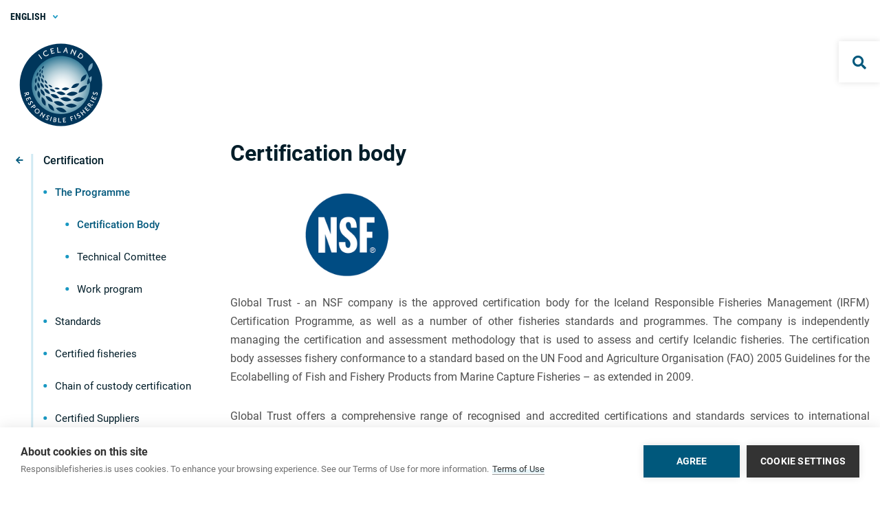

--- FILE ---
content_type: text/html; charset=UTF-8
request_url: https://www.responsiblefisheries.is/certification/the-programme/certification-body
body_size: 6398
content:
<!DOCTYPE html>
<html xml:lang="en">
  <head>
    <meta charset="utf-8">
    <meta name="viewport" content="width=device-width, initial-scale=1, maximum-scale=1, user-scalable=no">
    <link rel="shortcut icon" href="/file/1/irf-fav.png" type="image/x-icon">
    <link rel="stylesheet" type="text/css" href="/css/styles.css?2921355">
    <link rel="stylesheet" type="text/css" href="/css/addons.css?2019">
    <script src="/js/vendor-head.js?2921355"></script>
    <title>Iceland Responsible Fisheries for the benefit of future generations | Certification Body</title>
</head>
  <body class="">
	<div class="wrap">
<header class="header  header--nohero header--noimg">
      <div class="search-modal">
        <div class="search-modal__header container">
          <div class="row">
            <div class="col-md-9 col-md-offset-2">
              <button class="search-modal__close article-nav--close pull-right" title="Close (Esc)">Close window</button>
            </div>
          </div>
        </div>
        <div class="container search-modal__container">
          <div class="row">
		<form action="/search" method="get">
            <div class="col-md-8 col-md-offset-1">
              <input type="text" id="searchinput" name="keywords" class="search-modal__input">
              <label for="searchinput">What are you looking for?</label>
            </div>
            <div class="col-md-2 col-xs-12">
              <input type="submit" value="search"> </div>
		</form>
          </div>

	<div class="row vspace-top-small">
		<div class="col-md-10 col-md-offset-1">
			<h2 class="hdln--narrow">POPULAR KEYWORDS</h2>
			<ul class="keywords-list">
				
				<li><a href="/search?keywords=Recipes">Recipes</a></li>
				<li><a href="/search?keywords=Saithe">Saithe</a></li>
				<li><a href="/search?keywords=Certification+program">Certification</a></li>
</ul><ul class="keywords-list">				<li><a href="/search?keywords=Golden+redfish">Golden redfish</a></li>
				<li><a href="/search?keywords=Cod">Cod</a></li>
				<li><a href="/search?keywords=Newsletters">Newsletters</a></li>
			</ul>
		</div>
	</div>


        </div>
      </div>
      <div class="header__menuicon">
        <span></span>
      </div>
      <div class="header__search-btn">
        <span class="fa fa-search"></span>
      </div>
      <div class="header__mobile">
        <div class="btn--menu header__mobile-btn">
          <span></span>
        </div>
        <a href="/" class="header__mobile-logo">
          <img class="logo" src="/images/IRF-logo.svg">
        </a>
        <a href="#" class="header__mobile-search">
          <span class="fa fa-search"></span>
        </a>
      </div>

<div class="header__mobile-nav">
	<div class="main-nav__close">
		<span class="fa fa-times"></span>
	</div>
	<a href="/" class="header__mobile-logo">
		<img class="logo" src="/images/IRF-logo.svg" />
	</a>
	<div class="header__nav-wrap">
		<nav class="main-nav--mobile main-nav slide-menu">
		<ul>
			<li class="main-nav__link">
				<a href="/origin-of-iceland">Origin of Iceland</a>
					<ul class="main-nav__submenu">
						<li class="main-nav__expand">
							<a href="/origin-of-iceland/why-choose-seafood-from-iceland">Why choose seafood from Iceland?</a>
								<ul>
									<li class="">
										<a href="/origin-of-iceland/why-choose-seafood-from-iceland/fishing-grounds">Fishing grounds</a>
									</li>
								</ul>
						</li>
						<li class="main-nav__expand">
							<a href="/origin-of-iceland/species">Species</a>
<ul><li class=""><a href="/origin-of-iceland/species/cod">Cod</a></li><li class=""><a href="/origin-of-iceland/species/golden-redfish">Golden redfish</a></li><li class=""><a href="/origin-of-iceland/species/haddock">Haddock</a></li><li class=""><a href="/origin-of-iceland/species/saithe">Saithe</a></li><li class=""><a href="/origin-of-iceland/species/herring">Herring</a></li><li class=""><a href="/origin-of-iceland/species/ling">Ling</a></li><li class=""><a href="/origin-of-iceland/species/tusk">Tusk</a></li></ul>						</li>
						<li class="">
							<a href="/origin-of-iceland/recipes">Recipes</a>
						</li>
						<li class="">
							<a href="/origin-of-iceland/stories">Stories</a>
						</li>
					</ul>
			</li>
			<li class="main-nav__link">
				<a href="/seafood-industry">Seafood industry</a>
					<ul class="main-nav__submenu">
						<li class="">
							<a href="/seafood-industry/supply--tac">Supply - TAC</a>
						</li>
						<li class="">
							<a href="/seafood-industry/a-nation-with-fishing-in-its-genes">A nation with fishing in its genes</a>
						</li>
						<li class="main-nav__expand">
							<a href="/seafood-industry/fisheries-management">Fisheries Management</a>
								<ul>
									<li class="">
										<a href="/seafood-industry/fisheries-management/statement-on-responsible-fisheries">Statement on Responsible Fisheries</a>
									</li>
									<li class="">
										<a href="/seafood-industry/fisheries-management/stocks--advice-and-decisions">Stocks, advice and decisions</a>
									</li>
									<li class="">
										<a href="/seafood-industry/fisheries-management/management-approach-and-supplementary-measures">Management approach and supplementary measures</a>
									</li>
									<li class="">
										<a href="/seafood-industry/fisheries-management/flexibility-and-implementation">Flexibility and implementation</a>
									</li>
								</ul>
						</li>
						<li class="">
							<a href="/seafood-industry/advancing-the-worlds-fisheries">Advancing the world&#39;s fisheries</a>
						</li>
						<li class="">
							<a href="/seafood-industry/export-statistics">Export Statistics</a>
						</li>
					</ul>
			</li>
			<li class="main-nav__link">
				<a href="/news-and-media">News and media</a>
					<ul class="main-nav__submenu">
						<li class="">
							<a href="/news-and-media/news">News</a>
						</li>
						<li class="">
							<a href="/news-and-media/events">Events</a>
						</li>
						<li class="main-nav__expand">
							<a href="/news-and-media/media">Media</a>
								<ul>
									<li class="">
										<a href="/news-and-media/media/videos">Videos</a>
									</li>
									<li class="">
										<a href="/news-and-media/media/photos">Photos</a>
									</li>
									<li class="">
										<a href="/news-and-media/media/printed-publications">Printed publications</a>
									</li>
								</ul>
						</li>
					</ul>
			</li>
			<li class="main-nav__link active">
				<a href="/certification">Certification</a>
					<ul class="main-nav__submenu">
						<li class="active main-nav__expand--open">
							<a href="/certification/the-programme">The Programme</a>
								<ul>
									<li class="active">
										<a href="/certification/the-programme/certification-body">Certification Body</a>
									</li>
									<li class="">
										<a href="/certification/the-programme/technical-comittee">Technical Comittee</a>
									</li>
									<li class="">
										<a href="/certification/the-programme/work-program">Work program</a>
									</li>
								</ul>
						</li>
						<li class="">
							<a href="/certification/standards">Standards</a>
						</li>
						<li class="main-nav__expand">
							<a href="/certification/certified-fisheries">Certified fisheries</a>
								<ul>
									<li class="">
										<a href="/certification/certified-fisheries/cod">Cod </a>
									</li>
									<li class="">
										<a href="/certification/certified-fisheries/saithe">Saithe </a>
									</li>
									<li class="">
										<a href="/certification/certified-fisheries/haddock">Haddock </a>
									</li>
									<li class="">
										<a href="/certification/certified-fisheries/golden-redfish">Golden Redfish </a>
									</li>
									<li class="">
										<a href="/certification/certified-fisheries/ling">Ling</a>
									</li>
									<li class="">
										<a href="/certification/certified-fisheries/tusk">Tusk</a>
									</li>
									<li class="">
										<a href="/certification/certified-fisheries/herring">Herring</a>
									</li>
								</ul>
						</li>
						<li class="main-nav__expand">
							<a href="/certification/chain-of-custody-certification">Chain of custody certification</a>
								<ul>
									<li class="">
										<a href="/certification/chain-of-custody-certification/requirements">Requirements</a>
									</li>
									<li class="">
										<a href="/certification/chain-of-custody-certification/apply">Apply</a>
									</li>
								</ul>
						</li>
						<li class="">
							<a href="/certification/certified-suppliers">Certified Suppliers</a>
						</li>
						<li class="main-nav__expand">
							<a href="/certification/certification-mark">Certification mark</a>
								<ul>
									<li class="">
										<a href="/certification/certification-mark/rules">Rules</a>
									</li>
									<li class="">
										<a href="/certification/certification-mark/application">Application</a>
									</li>
								</ul>
						</li>
					</ul>
			</li>
			<li class="main-nav__link">
				<a href="/about-irf">About IRF</a>
					<ul class="main-nav__submenu">
						<li class="main-nav__expand">
							<a href="/about-irf/irf-foundation">IRF foundation</a>
								<ul>
									<li class="">
										<a href="/about-irf/irf-foundation/privacy-policy">Privacy policy</a>
									</li>
								</ul>
						</li>
						<li class="">
							<a href="/about-irf/members-list">Members list</a>
						</li>
						<li class="main-nav__expand">
							<a href="/about-irf/the-logo-of-origin">The logo of origin</a>
								<ul>
									<li class="">
										<a href="/about-irf/the-logo-of-origin/rules">Rules</a>
									</li>
									<li class="">
										<a href="/about-irf/the-logo-of-origin/application">Application</a>
									</li>
								</ul>
						</li>
						<li class="">
							<a href="/about-irf/procedures">Procedures</a>
						</li>
						<li class="">
							<a href="/about-irf/contact-us">Contact us</a>
						</li>
						<li class="">
							<a href="/about-irf/newsletter">Newsletter</a>
						</li>
					</ul>
			</li>
		</ul>
		<div class="main-nav__language hdln--smallupper">
			<div class="input-wrap input-wrap--select-small">
				<select id="language-select-mobile">
					<option value="/"selected="selected">English</option>
					<option value="/islenska">Íslenska</option>
					<!-- <option value="/spanish">Español</option> -->
					<!-- <option value="/pl">Polish</option> -->
				</select>
			</div>
		</div>
		</nav>
	</div>
</div>
<div class="header__nav">
	<nav class="main-nav main-nav--desktop slide-menu col-md-3 main-nav--open">
		<a href="/">
			<img class="logo" src="/images/IRF-logo.svg" />
		</a>
		<ul>
			<li class="main-nav__link">
				<a href="/origin-of-iceland">Origin of Iceland</a>	
					<ul class="main-nav__submenu ">
						<li class="main-nav__expand">
							<a href="/origin-of-iceland/why-choose-seafood-from-iceland">Why choose seafood from Iceland?</a>
								<ul>
									<li class="">
										<a href="/origin-of-iceland/why-choose-seafood-from-iceland/fishing-grounds">Fishing grounds</a>
									</li>
								</ul>
						</li>
						<li class="main-nav__expand">
							<a href="/origin-of-iceland/species">Species</a>
<ul><li class=""><a href="/origin-of-iceland/species/cod">Cod</a></li><li class=""><a href="/origin-of-iceland/species/golden-redfish">Golden redfish</a></li><li class=""><a href="/origin-of-iceland/species/haddock">Haddock</a></li><li class=""><a href="/origin-of-iceland/species/saithe">Saithe</a></li><li class=""><a href="/origin-of-iceland/species/herring">Herring</a></li><li class=""><a href="/origin-of-iceland/species/ling">Ling</a></li><li class=""><a href="/origin-of-iceland/species/tusk">Tusk</a></li></ul>						</li>
						<li class="">
							<a href="/origin-of-iceland/recipes">Recipes</a>
						</li>
						<li class="">
							<a href="/origin-of-iceland/stories">Stories</a>
						</li>
					</ul>
			</li>
			<li class="main-nav__link">
				<a href="/seafood-industry">Seafood industry</a>	
					<ul class="main-nav__submenu ">
						<li class="">
							<a href="/seafood-industry/supply--tac">Supply - TAC</a>
						</li>
						<li class="">
							<a href="/seafood-industry/a-nation-with-fishing-in-its-genes">A nation with fishing in its genes</a>
						</li>
						<li class="main-nav__expand">
							<a href="/seafood-industry/fisheries-management">Fisheries Management</a>
								<ul>
									<li class="">
										<a href="/seafood-industry/fisheries-management/statement-on-responsible-fisheries">Statement on Responsible Fisheries</a>
									</li>
									<li class="">
										<a href="/seafood-industry/fisheries-management/stocks--advice-and-decisions">Stocks, advice and decisions</a>
									</li>
									<li class="">
										<a href="/seafood-industry/fisheries-management/management-approach-and-supplementary-measures">Management approach and supplementary measures</a>
									</li>
									<li class="">
										<a href="/seafood-industry/fisheries-management/flexibility-and-implementation">Flexibility and implementation</a>
									</li>
								</ul>
						</li>
						<li class="">
							<a href="/seafood-industry/advancing-the-worlds-fisheries">Advancing the world&#39;s fisheries</a>
						</li>
						<li class="">
							<a href="/seafood-industry/export-statistics">Export Statistics</a>
						</li>
					</ul>
			</li>
			<li class="main-nav__link">
				<a href="/news-and-media">News and media</a>	
					<ul class="main-nav__submenu ">
						<li class="">
							<a href="/news-and-media/news">News</a>
						</li>
						<li class="">
							<a href="/news-and-media/events">Events</a>
						</li>
						<li class="main-nav__expand">
							<a href="/news-and-media/media">Media</a>
								<ul>
									<li class="">
										<a href="/news-and-media/media/videos">Videos</a>
									</li>
									<li class="">
										<a href="/news-and-media/media/photos">Photos</a>
									</li>
									<li class="">
										<a href="/news-and-media/media/printed-publications">Printed publications</a>
									</li>
								</ul>
						</li>
					</ul>
			</li>
			<li class="main-nav__link active">
				<a href="/certification">Certification</a>	
					<ul class="main-nav__submenu main-nav__submenu--open main-nav--activesub">
						<li class="active main-nav__expand--open">
							<a href="/certification/the-programme">The Programme</a>
								<ul>
									<li class="active">
										<a href="/certification/the-programme/certification-body">Certification Body</a>
									</li>
									<li class="">
										<a href="/certification/the-programme/technical-comittee">Technical Comittee</a>
									</li>
									<li class="">
										<a href="/certification/the-programme/work-program">Work program</a>
									</li>
								</ul>
						</li>
						<li class="">
							<a href="/certification/standards">Standards</a>
						</li>
						<li class="main-nav__expand">
							<a href="/certification/certified-fisheries">Certified fisheries</a>
								<ul>
									<li class="">
										<a href="/certification/certified-fisheries/cod">Cod </a>
									</li>
									<li class="">
										<a href="/certification/certified-fisheries/saithe">Saithe </a>
									</li>
									<li class="">
										<a href="/certification/certified-fisheries/haddock">Haddock </a>
									</li>
									<li class="">
										<a href="/certification/certified-fisheries/golden-redfish">Golden Redfish </a>
									</li>
									<li class="">
										<a href="/certification/certified-fisheries/ling">Ling</a>
									</li>
									<li class="">
										<a href="/certification/certified-fisheries/tusk">Tusk</a>
									</li>
									<li class="">
										<a href="/certification/certified-fisheries/herring">Herring</a>
									</li>
								</ul>
						</li>
						<li class="main-nav__expand">
							<a href="/certification/chain-of-custody-certification">Chain of custody certification</a>
								<ul>
									<li class="">
										<a href="/certification/chain-of-custody-certification/requirements">Requirements</a>
									</li>
									<li class="">
										<a href="/certification/chain-of-custody-certification/apply">Apply</a>
									</li>
								</ul>
						</li>
						<li class="">
							<a href="/certification/certified-suppliers">Certified Suppliers</a>
						</li>
						<li class="main-nav__expand">
							<a href="/certification/certification-mark">Certification mark</a>
								<ul>
									<li class="">
										<a href="/certification/certification-mark/rules">Rules</a>
									</li>
									<li class="">
										<a href="/certification/certification-mark/application">Application</a>
									</li>
								</ul>
						</li>
					</ul>
			</li>
			<li class="main-nav__link">
				<a href="/about-irf">About IRF</a>	
					<ul class="main-nav__submenu ">
						<li class="main-nav__expand">
							<a href="/about-irf/irf-foundation">IRF foundation</a>
								<ul>
									<li class="">
										<a href="/about-irf/irf-foundation/privacy-policy">Privacy policy</a>
									</li>
								</ul>
						</li>
						<li class="">
							<a href="/about-irf/members-list">Members list</a>
						</li>
						<li class="main-nav__expand">
							<a href="/about-irf/the-logo-of-origin">The logo of origin</a>
								<ul>
									<li class="">
										<a href="/about-irf/the-logo-of-origin/rules">Rules</a>
									</li>
									<li class="">
										<a href="/about-irf/the-logo-of-origin/application">Application</a>
									</li>
								</ul>
						</li>
						<li class="">
							<a href="/about-irf/procedures">Procedures</a>
						</li>
						<li class="">
							<a href="/about-irf/contact-us">Contact us</a>
						</li>
						<li class="">
							<a href="/about-irf/newsletter">Newsletter</a>
						</li>
					</ul>
			</li>
		</ul>
		<div class="main-nav__language hdln--smallupper">
			<div class="input-wrap input-wrap--select-small">
				<select id="language-select">
					<option value="/"selected="selected">English</option>
					<option value="/islenska">Íslenska</option>
					<!-- <option value="/spanish">Español</option> -->
					<!-- <option value="/pl">Polish</option> -->
				</select>
			</div>
		</div>
		<div class="main-nav__bg col-md-3">
			<div class="main-nav__close">
				<span class="fa fa-times"></span>
			</div>
		</div>
	</nav>
</div>		

    </header>
		<section data-dr-type="section" data-dr-name="body">
		
<section class="container content vspace-bottom-small" data-prev-position="relative">
<div class="row"><div class="col-md-9 col-md-offset-3"><h3>Certification body</h3><h3 style="font-family: Roboto, sans-serif; width: 847.5px;" data-mce-style="font-family: Roboto, sans-serif; width: 847.5px;"><img src="/media/1/nsf-logo.png" alt="" caption="false" width="338" height="143"><br></h3><p style="text-align: justify;" data-mce-style="text-align: justify;">Global&nbsp;Trust - an NSF company is the approved certification body for the Iceland Responsible Fisheries Management (IRFM) Certification Programme, as well as a number of other fisheries standards and programmes. The company is independently managing the certification&nbsp;and assessment methodology that is used to assess and certify Icelandic fisheries. The certification body assesses fishery conformance to a standard based on the UN Food and Agriculture Organisation (FAO) 2005 Guidelines for the Ecolabelling of Fish and Fishery Products from Marine Capture Fisheries – as extended in 2009.</p><p style="text-align: justify;" data-mce-style="text-align: justify;">Global Trust offers a comprehensive range of recognised and accredited certifications and standards services to international seafood businesses. Global Trust is not a standards owner nor is the Global Trust logo a specific eco-label. The company is an independent ISO accredited Certification body.</p><p style="text-align: justify;" data-mce-style="text-align: justify;">Based on the technical expertise required to carry out fishery assessment,&nbsp; a pool of competent and qualified assessors has been assembled to undertake audits for the Responsible Fisheries Management Certification of Icelandic fisheries:</p><ul><li>Vito Romito (Lead Assessor)</li><li>Dankert Skagen (Assessor)<br></li></ul>As the IRFF certification activities increase, new assessors are evaluated, trained and approved for auditing.<br></div><div class="col-md-9 col-md-offset-3"><br></div></div>
</section>
		</section>
	</div>
    <footer class="footer">
      <section class="container">
        <div class="row footer__row">
          <div class="col-sm-4 col-md-2">
            <img class="logo" src="/images/logo-white.svg"> </div>
          <div class="col-sm-8 col-md-5 footer__contact-us">
            <h6 class="hdln--6 text--white">Iceland Responsible Fisheries</h6>
            <p>Grandagarður 16, <br />101 Reykjavík, Iceland<br /><a href="mailto:sigrid@irff.is" style="font-weight:bold;">sigrid@irff.is</a></p>
            <a href="/about-irf/contact-us/" target="_new" class="footer__contact-link">Contact us</a><br /><br />
          </div>
          <div class="col-sm-12 col-md-4 col-md-offset-1 footer__contact-us">
            <h6 class="hdln--6 text--white">Subscribe to our Newsletter</h6>
            <p>Be the first to find out. Our monthly newsletter provides all the latest news, info, and events.</p>
           <br /><a href="/about-irf/newsletter/" target="_new" class="footer__contact-link">Click here</a><br /><br />
          </div>
        </div>
        <div class="row footer__row vspace-small">
          <div class="col-xs-12 col-md-5 col-md-offset-2 footer__logos">
            <a href="https://www.islandsstofa.is/" target="_new">
              <img src="/media/1/logo-islandsstofa.png">
            </a>
            <a href="https://www.iceland.is/" target="_new">
              <img src="/images/logo-iceland-is.svg">
            </a>
          </div>
          <div class="col-xs-12 col-md-4 col-md-offset-1 footer__social">
            <h6 class="hdln--6 text--white">Follow Us</h6>
            <div class="social-icons">
              <a href="https://www.facebook.com/icelandresponsiblefisheries" target="_new" class="social-icons--facebook">
                <span class="fab fa-facebook-f"></span>
              </a>
              <a href="https://www.youtube.com/channel/UC4c6ntnU9N0Wz_jY_97glrQ" target="_new" class="social-icons--youtube">
                <span class="fab fa-youtube"></span>
              </a>
              <a href="https://twitter.com/irf_promote" target="_new" class="social-icons--twitter">
                <span class="fab fa-twitter"></span>
              </a>
            </div>
          </div>
        </div>
	</section>
    </footer>
    <script src="/js/vendor.js?2921355"></script>
    <script src="/js/bundle.js?2921355"></script>
	<script src="/js/site.js?170518"></script>
<style type="text/css">
/*
.ch2-theme-bar .ch2-dialog {padding: 15px 60px !important}
.ch2-dialog-content p:first-of-type, .ch2-dialog-actions button:last-of-type {display: none}
.ch2-theme-bar .ch2-dialog p {line-height:48px !important}
*/
</style>
<script type="text/plain" data-consent="analytics">
	(function(i,s,o,g,r,a,m){i['GoogleAnalyticsObject']=r;i[r]=i[r]||function(){
	(i[r].q=i[r].q||[]).push(arguments)},i[r].l=1*new Date();a=s.createElement(o),
	m=s.getElementsByTagName(o)[0];a.async=1;a.src=g;m.parentNode.insertBefore(a,m)
	})(window,document,'script','//www.google-analytics.com/analytics.js','ga');

	ga('create', 'UA-19255870-1', 'auto');
	ga('send', 'pageview');
</script>

<script type="text/javascript">
var cpm = {

};
(function(h,u,b){
var d=h.getElementsByTagName("script")[0],e=h.createElement("script");
e.async=true;e.src='https://cookiehub.net/c2/4210e9af.js';
e.onload=function(){u.cookiehub.load(b);}
d.parentNode.insertBefore(e,d);
})(document,window,cpm);
</script>
  </body>
</html>

--- FILE ---
content_type: text/css
request_url: https://www.responsiblefisheries.is/css/styles.css?2921355
body_size: 43112
content:
/*! normalize.css v3.0.3 | MIT License | github.com/necolas/normalize.css */html{font-family:sans-serif;-ms-text-size-adjust:100%;-webkit-text-size-adjust:100%}body{margin:0}article,aside,details,figcaption,figure,footer,header,hgroup,main,menu,nav,section,summary{display:block}audio,canvas,progress,video{display:inline-block;vertical-align:baseline}audio:not([controls]){display:none;height:0}[hidden],template{display:none}a{background-color:transparent}a:active,a:hover{outline:0}abbr[title]{border-bottom:1px dotted}b,strong{font-weight:700}dfn{font-style:italic}h1{font-size:2em;margin:.67em 0}mark{background:#ff0;color:#000}small{font-size:80%}sub,sup{font-size:75%;line-height:0;position:relative;vertical-align:baseline}sup{top:-.5em}sub{bottom:-.25em}img{border:0}svg:not(:root){overflow:hidden}figure{margin:1em 40px}hr{box-sizing:content-box;height:0}pre{overflow:auto}code,kbd,pre,samp{font-family:monospace,monospace;font-size:1em}button,input,optgroup,select,textarea{color:inherit;font:inherit;margin:0}button{overflow:visible}button,select{text-transform:none}button,html input[type=button],input[type=reset],input[type=submit]{-webkit-appearance:button;cursor:pointer}button[disabled],html input[disabled]{cursor:default}button::-moz-focus-inner,input::-moz-focus-inner{border:0;padding:0}input{line-height:normal}input[type=checkbox],input[type=radio]{box-sizing:border-box;padding:0}input[type=number]::-webkit-inner-spin-button,input[type=number]::-webkit-outer-spin-button{height:auto}input[type=search]{-webkit-appearance:textfield;box-sizing:content-box}input[type=search]::-webkit-search-cancel-button,input[type=search]::-webkit-search-decoration{-webkit-appearance:none}fieldset{border:1px solid silver;margin:0 2px;padding:.35em .625em .75em}legend{border:0;padding:0}textarea{overflow:auto}optgroup{font-weight:700}table{border-collapse:collapse;border-spacing:0}td,th{padding:0}

/*! Source: https://github.com/h5bp/html5-boilerplate/blob/master/src/css/main.css */@media print{*,:after,:before{background:transparent!important;color:#000!important;box-shadow:none!important;text-shadow:none!important}a,a:visited{text-decoration:underline}a[href]:after{content:" (" attr(href) ")"}abbr[title]:after{content:" (" attr(title) ")"}a[href^="#"]:after,a[href^="javascript:"]:after{content:""}blockquote,pre{border:1px solid #999;page-break-inside:avoid}thead{display:table-header-group}img,tr{page-break-inside:avoid}img{max-width:100%!important}h2,h3,p{orphans:3;widows:3}h2,h3{page-break-after:avoid}.navbar{display:none}.btn>.caret,.dropup>.btn>.caret,.dropup>input[type=submit]>.caret,input[type=submit]>.caret{border-top-color:#000!important}.label{border:1px solid #000}.table{border-collapse:collapse!important}.table td,.table th{background-color:#fff!important}.table-bordered td,.table-bordered th{border:1px solid #ddd!important}}@font-face{font-family:Glyphicons Halflings;src:url(../fonts/bootstrap/glyphicons-halflings-regular.eot);src:url(../fonts/bootstrap/glyphicons-halflings-regular.eot?#iefix) format("embedded-opentype"),url(../fonts/bootstrap/glyphicons-halflings-regular.woff2) format("woff2"),url(../fonts/bootstrap/glyphicons-halflings-regular.woff) format("woff"),url(../fonts/bootstrap/glyphicons-halflings-regular.ttf) format("truetype"),url(../fonts/bootstrap/glyphicons-halflings-regular.svg#glyphicons_halflingsregular) format("svg")}.glyphicon{position:relative;top:1px;display:inline-block;font-family:Glyphicons Halflings;font-style:normal;font-weight:400;line-height:1;-webkit-font-smoothing:antialiased;-moz-osx-font-smoothing:grayscale}.glyphicon-asterisk:before{content:"\002a"}.glyphicon-plus:before{content:"\002b"}.glyphicon-eur:before,.glyphicon-euro:before{content:"\20ac"}.glyphicon-minus:before{content:"\2212"}.glyphicon-cloud:before{content:"\2601"}.glyphicon-envelope:before{content:"\2709"}.glyphicon-pencil:before{content:"\270f"}.glyphicon-glass:before{content:"\e001"}.glyphicon-music:before{content:"\e002"}.glyphicon-search:before{content:"\e003"}.glyphicon-heart:before{content:"\e005"}.glyphicon-star:before{content:"\e006"}.glyphicon-star-empty:before{content:"\e007"}.glyphicon-user:before{content:"\e008"}.glyphicon-film:before{content:"\e009"}.glyphicon-th-large:before{content:"\e010"}.glyphicon-th:before{content:"\e011"}.glyphicon-th-list:before{content:"\e012"}.glyphicon-ok:before{content:"\e013"}.glyphicon-remove:before{content:"\e014"}.glyphicon-zoom-in:before{content:"\e015"}.glyphicon-zoom-out:before{content:"\e016"}.glyphicon-off:before{content:"\e017"}.glyphicon-signal:before{content:"\e018"}.glyphicon-cog:before{content:"\e019"}.glyphicon-trash:before{content:"\e020"}.glyphicon-home:before{content:"\e021"}.glyphicon-file:before{content:"\e022"}.glyphicon-time:before{content:"\e023"}.glyphicon-road:before{content:"\e024"}.glyphicon-download-alt:before{content:"\e025"}.glyphicon-download:before{content:"\e026"}.glyphicon-upload:before{content:"\e027"}.glyphicon-inbox:before{content:"\e028"}.glyphicon-play-circle:before{content:"\e029"}.glyphicon-repeat:before{content:"\e030"}.glyphicon-refresh:before{content:"\e031"}.glyphicon-list-alt:before{content:"\e032"}.glyphicon-lock:before{content:"\e033"}.glyphicon-flag:before{content:"\e034"}.glyphicon-headphones:before{content:"\e035"}.glyphicon-volume-off:before{content:"\e036"}.glyphicon-volume-down:before{content:"\e037"}.glyphicon-volume-up:before{content:"\e038"}.glyphicon-qrcode:before{content:"\e039"}.glyphicon-barcode:before{content:"\e040"}.glyphicon-tag:before{content:"\e041"}.glyphicon-tags:before{content:"\e042"}.glyphicon-book:before{content:"\e043"}.glyphicon-bookmark:before{content:"\e044"}.glyphicon-print:before{content:"\e045"}.glyphicon-camera:before{content:"\e046"}.glyphicon-font:before{content:"\e047"}.glyphicon-bold:before{content:"\e048"}.glyphicon-italic:before{content:"\e049"}.glyphicon-text-height:before{content:"\e050"}.glyphicon-text-width:before{content:"\e051"}.glyphicon-align-left:before{content:"\e052"}.glyphicon-align-center:before{content:"\e053"}.glyphicon-align-right:before{content:"\e054"}.glyphicon-align-justify:before{content:"\e055"}.glyphicon-list:before{content:"\e056"}.glyphicon-indent-left:before{content:"\e057"}.glyphicon-indent-right:before{content:"\e058"}.glyphicon-facetime-video:before{content:"\e059"}.glyphicon-picture:before{content:"\e060"}.glyphicon-map-marker:before{content:"\e062"}.glyphicon-adjust:before{content:"\e063"}.glyphicon-tint:before{content:"\e064"}.glyphicon-edit:before{content:"\e065"}.glyphicon-share:before{content:"\e066"}.glyphicon-check:before{content:"\e067"}.glyphicon-move:before{content:"\e068"}.glyphicon-step-backward:before{content:"\e069"}.glyphicon-fast-backward:before{content:"\e070"}.glyphicon-backward:before{content:"\e071"}.glyphicon-play:before{content:"\e072"}.glyphicon-pause:before{content:"\e073"}.glyphicon-stop:before{content:"\e074"}.glyphicon-forward:before{content:"\e075"}.glyphicon-fast-forward:before{content:"\e076"}.glyphicon-step-forward:before{content:"\e077"}.glyphicon-eject:before{content:"\e078"}.glyphicon-chevron-left:before{content:"\e079"}.glyphicon-chevron-right:before{content:"\e080"}.glyphicon-plus-sign:before{content:"\e081"}.glyphicon-minus-sign:before{content:"\e082"}.glyphicon-remove-sign:before{content:"\e083"}.glyphicon-ok-sign:before{content:"\e084"}.glyphicon-question-sign:before{content:"\e085"}.glyphicon-info-sign:before{content:"\e086"}.glyphicon-screenshot:before{content:"\e087"}.glyphicon-remove-circle:before{content:"\e088"}.glyphicon-ok-circle:before{content:"\e089"}.glyphicon-ban-circle:before{content:"\e090"}.glyphicon-arrow-left:before{content:"\e091"}.glyphicon-arrow-right:before{content:"\e092"}.glyphicon-arrow-up:before{content:"\e093"}.glyphicon-arrow-down:before{content:"\e094"}.glyphicon-share-alt:before{content:"\e095"}.glyphicon-resize-full:before{content:"\e096"}.glyphicon-resize-small:before{content:"\e097"}.glyphicon-exclamation-sign:before{content:"\e101"}.glyphicon-gift:before{content:"\e102"}.glyphicon-leaf:before{content:"\e103"}.glyphicon-fire:before{content:"\e104"}.glyphicon-eye-open:before{content:"\e105"}.glyphicon-eye-close:before{content:"\e106"}.glyphicon-warning-sign:before{content:"\e107"}.glyphicon-plane:before{content:"\e108"}.glyphicon-calendar:before{content:"\e109"}.glyphicon-random:before{content:"\e110"}.glyphicon-comment:before{content:"\e111"}.glyphicon-magnet:before{content:"\e112"}.glyphicon-chevron-up:before{content:"\e113"}.glyphicon-chevron-down:before{content:"\e114"}.glyphicon-retweet:before{content:"\e115"}.glyphicon-shopping-cart:before{content:"\e116"}.glyphicon-folder-close:before{content:"\e117"}.glyphicon-folder-open:before{content:"\e118"}.glyphicon-resize-vertical:before{content:"\e119"}.glyphicon-resize-horizontal:before{content:"\e120"}.glyphicon-hdd:before{content:"\e121"}.glyphicon-bullhorn:before{content:"\e122"}.glyphicon-bell:before{content:"\e123"}.glyphicon-certificate:before{content:"\e124"}.glyphicon-thumbs-up:before{content:"\e125"}.glyphicon-thumbs-down:before{content:"\e126"}.glyphicon-hand-right:before{content:"\e127"}.glyphicon-hand-left:before{content:"\e128"}.glyphicon-hand-up:before{content:"\e129"}.glyphicon-hand-down:before{content:"\e130"}.glyphicon-circle-arrow-right:before{content:"\e131"}.glyphicon-circle-arrow-left:before{content:"\e132"}.glyphicon-circle-arrow-up:before{content:"\e133"}.glyphicon-circle-arrow-down:before{content:"\e134"}.glyphicon-globe:before{content:"\e135"}.glyphicon-wrench:before{content:"\e136"}.glyphicon-tasks:before{content:"\e137"}.glyphicon-filter:before{content:"\e138"}.glyphicon-briefcase:before{content:"\e139"}.glyphicon-fullscreen:before{content:"\e140"}.glyphicon-dashboard:before{content:"\e141"}.glyphicon-paperclip:before{content:"\e142"}.glyphicon-heart-empty:before{content:"\e143"}.glyphicon-link:before{content:"\e144"}.glyphicon-phone:before{content:"\e145"}.glyphicon-pushpin:before{content:"\e146"}.glyphicon-usd:before{content:"\e148"}.glyphicon-gbp:before{content:"\e149"}.glyphicon-sort:before{content:"\e150"}.glyphicon-sort-by-alphabet:before{content:"\e151"}.glyphicon-sort-by-alphabet-alt:before{content:"\e152"}.glyphicon-sort-by-order:before{content:"\e153"}.glyphicon-sort-by-order-alt:before{content:"\e154"}.glyphicon-sort-by-attributes:before{content:"\e155"}.glyphicon-sort-by-attributes-alt:before{content:"\e156"}.glyphicon-unchecked:before{content:"\e157"}.glyphicon-expand:before{content:"\e158"}.glyphicon-collapse-down:before{content:"\e159"}.glyphicon-collapse-up:before{content:"\e160"}.glyphicon-log-in:before{content:"\e161"}.glyphicon-flash:before{content:"\e162"}.glyphicon-log-out:before{content:"\e163"}.glyphicon-new-window:before{content:"\e164"}.glyphicon-record:before{content:"\e165"}.glyphicon-save:before{content:"\e166"}.glyphicon-open:before{content:"\e167"}.glyphicon-saved:before{content:"\e168"}.glyphicon-import:before{content:"\e169"}.glyphicon-export:before{content:"\e170"}.glyphicon-send:before{content:"\e171"}.glyphicon-floppy-disk:before{content:"\e172"}.glyphicon-floppy-saved:before{content:"\e173"}.glyphicon-floppy-remove:before{content:"\e174"}.glyphicon-floppy-save:before{content:"\e175"}.glyphicon-floppy-open:before{content:"\e176"}.glyphicon-credit-card:before{content:"\e177"}.glyphicon-transfer:before{content:"\e178"}.glyphicon-cutlery:before{content:"\e179"}.glyphicon-header:before{content:"\e180"}.glyphicon-compressed:before{content:"\e181"}.glyphicon-earphone:before{content:"\e182"}.glyphicon-phone-alt:before{content:"\e183"}.glyphicon-tower:before{content:"\e184"}.glyphicon-stats:before{content:"\e185"}.glyphicon-sd-video:before{content:"\e186"}.glyphicon-hd-video:before{content:"\e187"}.glyphicon-subtitles:before{content:"\e188"}.glyphicon-sound-stereo:before{content:"\e189"}.glyphicon-sound-dolby:before{content:"\e190"}.glyphicon-sound-5-1:before{content:"\e191"}.glyphicon-sound-6-1:before{content:"\e192"}.glyphicon-sound-7-1:before{content:"\e193"}.glyphicon-copyright-mark:before{content:"\e194"}.glyphicon-registration-mark:before{content:"\e195"}.glyphicon-cloud-download:before{content:"\e197"}.glyphicon-cloud-upload:before{content:"\e198"}.glyphicon-tree-conifer:before{content:"\e199"}.glyphicon-tree-deciduous:before{content:"\e200"}.glyphicon-cd:before{content:"\e201"}.glyphicon-save-file:before{content:"\e202"}.glyphicon-open-file:before{content:"\e203"}.glyphicon-level-up:before{content:"\e204"}.glyphicon-copy:before{content:"\e205"}.glyphicon-paste:before{content:"\e206"}.glyphicon-alert:before{content:"\e209"}.glyphicon-equalizer:before{content:"\e210"}.glyphicon-king:before{content:"\e211"}.glyphicon-queen:before{content:"\e212"}.glyphicon-pawn:before{content:"\e213"}.glyphicon-bishop:before{content:"\e214"}.glyphicon-knight:before{content:"\e215"}.glyphicon-baby-formula:before{content:"\e216"}.glyphicon-tent:before{content:"\26fa"}.glyphicon-blackboard:before{content:"\e218"}.glyphicon-bed:before{content:"\e219"}.glyphicon-apple:before{content:"\f8ff"}.glyphicon-erase:before{content:"\e221"}.glyphicon-hourglass:before{content:"\231b"}.glyphicon-lamp:before{content:"\e223"}.glyphicon-duplicate:before{content:"\e224"}.glyphicon-piggy-bank:before{content:"\e225"}.glyphicon-scissors:before{content:"\e226"}.glyphicon-bitcoin:before,.glyphicon-btc:before,.glyphicon-xbt:before{content:"\e227"}.glyphicon-jpy:before,.glyphicon-yen:before{content:"\00a5"}.glyphicon-rub:before,.glyphicon-ruble:before{content:"\20bd"}.glyphicon-scale:before{content:"\e230"}.glyphicon-ice-lolly:before{content:"\e231"}.glyphicon-ice-lolly-tasted:before{content:"\e232"}.glyphicon-education:before{content:"\e233"}.glyphicon-option-horizontal:before{content:"\e234"}.glyphicon-option-vertical:before{content:"\e235"}.glyphicon-menu-hamburger:before{content:"\e236"}.glyphicon-modal-window:before{content:"\e237"}.glyphicon-oil:before{content:"\e238"}.glyphicon-grain:before{content:"\e239"}.glyphicon-sunglasses:before{content:"\e240"}.glyphicon-text-size:before{content:"\e241"}.glyphicon-text-color:before{content:"\e242"}.glyphicon-text-background:before{content:"\e243"}.glyphicon-object-align-top:before{content:"\e244"}.glyphicon-object-align-bottom:before{content:"\e245"}.glyphicon-object-align-horizontal:before{content:"\e246"}.glyphicon-object-align-left:before{content:"\e247"}.glyphicon-object-align-vertical:before{content:"\e248"}.glyphicon-object-align-right:before{content:"\e249"}.glyphicon-triangle-right:before{content:"\e250"}.glyphicon-triangle-left:before{content:"\e251"}.glyphicon-triangle-bottom:before{content:"\e252"}.glyphicon-triangle-top:before{content:"\e253"}.glyphicon-console:before{content:"\e254"}.glyphicon-superscript:before{content:"\e255"}.glyphicon-subscript:before{content:"\e256"}.glyphicon-menu-left:before{content:"\e257"}.glyphicon-menu-right:before{content:"\e258"}.glyphicon-menu-down:before{content:"\e259"}.glyphicon-menu-up:before{content:"\e260"}*,:after,:before{box-sizing:border-box}html{font-size:10px;-webkit-tap-highlight-color:transparent}body{line-height:1.42857;color:#333;background-color:#fff}button,input,select,textarea{font-family:inherit;font-size:inherit;line-height:inherit}a{color:#00587c;text-decoration:none}a:focus,a:hover{color:#002230;text-decoration:underline}a:focus{outline:5px auto -webkit-focus-ring-color;outline-offset:-2px}figure{margin:0}img{vertical-align:middle}.img-responsive{display:block;max-width:100%;height:auto}.img-rounded{border-radius:6px}.img-thumbnail{padding:4px;line-height:1.42857;background-color:#fff;border:1px solid #ddd;border-radius:4px;transition:all .2s ease-in-out;display:inline-block;max-width:100%;height:auto}.img-circle{border-radius:50%}hr{margin-top:22px;margin-bottom:22px;border:0;border-top:1px solid #eee}[role=button]{cursor:pointer}.h1,.h2,.h3,.h4,.h5,.h6,h1,h2,h3,h4,h5,h6{font-family:inherit;font-weight:500;line-height:1.1;color:inherit}.h1 .small,.h1 small,.h2 .small,.h2 small,.h3 .small,.h3 small,.h4 .small,.h4 small,.h5 .small,.h5 small,.h6 .small,.h6 small,h1 .small,h1 small,h2 .small,h2 small,h3 .small,h3 small,h4 .small,h4 small,h5 .small,h5 small,h6 .small,h6 small{font-weight:400;line-height:1;color:#777}.h1,.h2,.h3,h1,h2,h3{margin-top:22px;margin-bottom:11px}.h1 .small,.h1 small,.h2 .small,.h2 small,.h3 .small,.h3 small,h1 .small,h1 small,h2 .small,h2 small,h3 .small,h3 small{font-size:65%}.h4,.h5,.h6,h4,h5,h6{margin-top:11px;margin-bottom:11px}.h4 .small,.h4 small,.h5 .small,.h5 small,.h6 .small,.h6 small,h4 .small,h4 small,h5 .small,h5 small,h6 .small,h6 small{font-size:75%}.h1,h1{font-size:41px}.h2,h2{font-size:34px}.h3,h3{font-size:28px}.h4,h4{font-size:20px}.h5,h5{font-size:16px}.h6,h6{font-size:14px}p{margin:0 0 11px}.lead{margin-bottom:22px;font-size:18px;font-weight:300;line-height:1.4}@media (min-width:768px){.lead{font-size:24px}}.small,small{font-size:93%}.mark,mark{background-color:#fcf8e3;padding:.2em}.text-left{text-align:left}.text-right{text-align:right}.text-center{text-align:center}.text-justify{text-align:justify}.text-nowrap{white-space:nowrap}.text-lowercase{text-transform:lowercase}.initialism,.text-uppercase{text-transform:uppercase}.text-capitalize{text-transform:capitalize}.text-muted{color:#777}.text-primary{color:#00587c}a.text-primary:focus,a.text-primary:hover{color:#003449}.text-success{color:#3c763d}a.text-success:focus,a.text-success:hover{color:#2b542c}.text-info{color:#31708f}a.text-info:focus,a.text-info:hover{color:#245269}.text-warning{color:#8a6d3b}a.text-warning:focus,a.text-warning:hover{color:#66512c}.text-danger{color:#a94442}a.text-danger:focus,a.text-danger:hover{color:#843534}.bg-primary{color:#fff;background-color:#00587c}a.bg-primary:focus,a.bg-primary:hover{background-color:#003449}.bg-success{background-color:#dff0d8}a.bg-success:focus,a.bg-success:hover{background-color:#c1e2b3}.bg-info{background-color:#d9edf7}a.bg-info:focus,a.bg-info:hover{background-color:#afd9ee}.bg-warning{background-color:#fcf8e3}a.bg-warning:focus,a.bg-warning:hover{background-color:#f7ecb5}.bg-danger{background-color:#f2dede}a.bg-danger:focus,a.bg-danger:hover{background-color:#e4b9b9}.page-header{padding-bottom:10px;margin:44px 0 22px;border-bottom:1px solid #eee}ol,ul{margin-top:0;margin-bottom:11px}ol ol,ol ul,ul ol,ul ul{margin-bottom:0}.list-inline,.list-unstyled{padding-left:0;list-style:none}.list-inline{margin-left:-5px}.list-inline>li{display:inline-block;padding-left:5px;padding-right:5px}dl{margin-top:0;margin-bottom:22px}dd,dt{line-height:1.42857}dt{font-weight:700}dd{margin-left:0}.dl-horizontal dd:after,.dl-horizontal dd:before{content:" ";display:table}.dl-horizontal dd:after{clear:both}@media (min-width:768px){.dl-horizontal dt{float:left;width:160px;clear:left;text-align:right;overflow:hidden;text-overflow:ellipsis;white-space:nowrap}.dl-horizontal dd{margin-left:180px}}abbr[data-original-title],abbr[title]{cursor:help;border-bottom:1px dotted #777}.initialism{font-size:90%}blockquote{padding:11px 22px;margin:0 0 22px;font-size:20px;border-left:5px solid #eee}blockquote ol:last-child,blockquote p:last-child,blockquote ul:last-child{margin-bottom:0}blockquote .small,blockquote footer,blockquote small{display:block;font-size:80%;line-height:1.42857;color:#777}blockquote .small:before,blockquote footer:before,blockquote small:before{content:"\2014 \00A0"}.blockquote-reverse,blockquote.pull-right{padding-right:15px;padding-left:0;border-right:5px solid #eee;border-left:0;text-align:right}.blockquote-reverse .small:before,.blockquote-reverse footer:before,.blockquote-reverse small:before,blockquote.pull-right .small:before,blockquote.pull-right footer:before,blockquote.pull-right small:before{content:""}.blockquote-reverse .small:after,.blockquote-reverse footer:after,.blockquote-reverse small:after,blockquote.pull-right .small:after,blockquote.pull-right footer:after,blockquote.pull-right small:after{content:"\00A0 \2014"}address{margin-bottom:22px;font-style:normal;line-height:1.42857}code,kbd,pre,samp{font-family:Menlo,Monaco,Consolas,Courier New,monospace}code{color:#c7254e;background-color:#f9f2f4;border-radius:4px}code,kbd{padding:2px 4px;font-size:90%}kbd{color:#fff;background-color:#333;border-radius:3px;box-shadow:inset 0 -1px 0 rgba(0,0,0,.25)}kbd kbd{padding:0;font-size:100%;font-weight:700;box-shadow:none}pre{display:block;padding:10.5px;margin:0 0 11px;font-size:15px;line-height:1.42857;word-break:break-all;word-wrap:break-word;color:#333;background-color:#f5f5f5;border:1px solid #ccc;border-radius:4px}pre code{padding:0;font-size:inherit;color:inherit;white-space:pre-wrap;background-color:transparent;border-radius:0}.pre-scrollable{max-height:340px;overflow-y:scroll}.container{margin-right:auto;margin-left:auto;padding-left:15px;padding-right:15px}.container:after,.container:before{content:" ";display:table}.container:after{clear:both}@media (min-width:768px){.container{width:750px}}@media (min-width:1101px){.container{width:970px}}@media (min-width:1200px){.container{width:1170px}}.container-fluid{margin-right:auto;margin-left:auto;padding-left:15px;padding-right:15px}.container-fluid:after,.container-fluid:before{content:" ";display:table}.container-fluid:after{clear:both}.row{margin-left:-15px;margin-right:-15px}.row:after,.row:before{content:" ";display:table}.row:after{clear:both}.col-lg-1,.col-lg-2,.col-lg-3,.col-lg-4,.col-lg-5,.col-lg-6,.col-lg-7,.col-lg-8,.col-lg-9,.col-lg-10,.col-lg-11,.col-lg-12,.col-md-1,.col-md-2,.col-md-3,.col-md-4,.col-md-5,.col-md-6,.col-md-7,.col-md-8,.col-md-9,.col-md-10,.col-md-11,.col-md-12,.col-sm-1,.col-sm-2,.col-sm-3,.col-sm-4,.col-sm-5,.col-sm-6,.col-sm-7,.col-sm-8,.col-sm-9,.col-sm-10,.col-sm-11,.col-sm-12,.col-xs-1,.col-xs-2,.col-xs-3,.col-xs-4,.col-xs-5,.col-xs-6,.col-xs-7,.col-xs-8,.col-xs-9,.col-xs-10,.col-xs-11,.col-xs-12{position:relative;min-height:1px;padding-left:15px;padding-right:15px}.col-xs-1,.col-xs-2,.col-xs-3,.col-xs-4,.col-xs-5,.col-xs-6,.col-xs-7,.col-xs-8,.col-xs-9,.col-xs-10,.col-xs-11,.col-xs-12{float:left}.col-xs-1{width:8.33333%}.col-xs-2{width:16.66667%}.col-xs-3{width:25%}.col-xs-4{width:33.33333%}.col-xs-5{width:41.66667%}.col-xs-6{width:50%}.col-xs-7{width:58.33333%}.col-xs-8{width:66.66667%}.col-xs-9{width:75%}.col-xs-10{width:83.33333%}.col-xs-11{width:91.66667%}.col-xs-12{width:100%}.col-xs-pull-0{right:auto}.col-xs-pull-1{right:8.33333%}.col-xs-pull-2{right:16.66667%}.col-xs-pull-3{right:25%}.col-xs-pull-4{right:33.33333%}.col-xs-pull-5{right:41.66667%}.col-xs-pull-6{right:50%}.col-xs-pull-7{right:58.33333%}.col-xs-pull-8{right:66.66667%}.col-xs-pull-9{right:75%}.col-xs-pull-10{right:83.33333%}.col-xs-pull-11{right:91.66667%}.col-xs-pull-12{right:100%}.col-xs-push-0{left:auto}.col-xs-push-1{left:8.33333%}.col-xs-push-2{left:16.66667%}.col-xs-push-3{left:25%}.col-xs-push-4{left:33.33333%}.col-xs-push-5{left:41.66667%}.col-xs-push-6{left:50%}.col-xs-push-7{left:58.33333%}.col-xs-push-8{left:66.66667%}.col-xs-push-9{left:75%}.col-xs-push-10{left:83.33333%}.col-xs-push-11{left:91.66667%}.col-xs-push-12{left:100%}.col-xs-offset-0{margin-left:0}.col-xs-offset-1{margin-left:8.33333%}.col-xs-offset-2{margin-left:16.66667%}.col-xs-offset-3{margin-left:25%}.col-xs-offset-4{margin-left:33.33333%}.col-xs-offset-5{margin-left:41.66667%}.col-xs-offset-6{margin-left:50%}.col-xs-offset-7{margin-left:58.33333%}.col-xs-offset-8{margin-left:66.66667%}.col-xs-offset-9{margin-left:75%}.col-xs-offset-10{margin-left:83.33333%}.col-xs-offset-11{margin-left:91.66667%}.col-xs-offset-12{margin-left:100%}@media (min-width:768px){.col-sm-1,.col-sm-2,.col-sm-3,.col-sm-4,.col-sm-5,.col-sm-6,.col-sm-7,.col-sm-8,.col-sm-9,.col-sm-10,.col-sm-11,.col-sm-12{float:left}.col-sm-1{width:8.33333%}.col-sm-2{width:16.66667%}.col-sm-3{width:25%}.col-sm-4{width:33.33333%}.col-sm-5{width:41.66667%}.col-sm-6{width:50%}.col-sm-7{width:58.33333%}.col-sm-8{width:66.66667%}.col-sm-9{width:75%}.col-sm-10{width:83.33333%}.col-sm-11{width:91.66667%}.col-sm-12{width:100%}.col-sm-pull-0{right:auto}.col-sm-pull-1{right:8.33333%}.col-sm-pull-2{right:16.66667%}.col-sm-pull-3{right:25%}.col-sm-pull-4{right:33.33333%}.col-sm-pull-5{right:41.66667%}.col-sm-pull-6{right:50%}.col-sm-pull-7{right:58.33333%}.col-sm-pull-8{right:66.66667%}.col-sm-pull-9{right:75%}.col-sm-pull-10{right:83.33333%}.col-sm-pull-11{right:91.66667%}.col-sm-pull-12{right:100%}.col-sm-push-0{left:auto}.col-sm-push-1{left:8.33333%}.col-sm-push-2{left:16.66667%}.col-sm-push-3{left:25%}.col-sm-push-4{left:33.33333%}.col-sm-push-5{left:41.66667%}.col-sm-push-6{left:50%}.col-sm-push-7{left:58.33333%}.col-sm-push-8{left:66.66667%}.col-sm-push-9{left:75%}.col-sm-push-10{left:83.33333%}.col-sm-push-11{left:91.66667%}.col-sm-push-12{left:100%}.col-sm-offset-0{margin-left:0}.col-sm-offset-1{margin-left:8.33333%}.col-sm-offset-2{margin-left:16.66667%}.col-sm-offset-3{margin-left:25%}.col-sm-offset-4{margin-left:33.33333%}.col-sm-offset-5{margin-left:41.66667%}.col-sm-offset-6{margin-left:50%}.col-sm-offset-7{margin-left:58.33333%}.col-sm-offset-8{margin-left:66.66667%}.col-sm-offset-9{margin-left:75%}.col-sm-offset-10{margin-left:83.33333%}.col-sm-offset-11{margin-left:91.66667%}.col-sm-offset-12{margin-left:100%}}@media (min-width:1101px){.col-md-1,.col-md-2,.col-md-3,.col-md-4,.col-md-5,.col-md-6,.col-md-7,.col-md-8,.col-md-9,.col-md-10,.col-md-11,.col-md-12{float:left}.col-md-1{width:8.33333%}.col-md-2{width:16.66667%}.col-md-3{width:25%}.col-md-4{width:33.33333%}.col-md-5{width:41.66667%}.col-md-6{width:50%}.col-md-7{width:58.33333%}.col-md-8{width:66.66667%}.col-md-9{width:75%}.col-md-10{width:83.33333%}.col-md-11{width:91.66667%}.col-md-12{width:100%}.col-md-pull-0{right:auto}.col-md-pull-1{right:8.33333%}.col-md-pull-2{right:16.66667%}.col-md-pull-3{right:25%}.col-md-pull-4{right:33.33333%}.col-md-pull-5{right:41.66667%}.col-md-pull-6{right:50%}.col-md-pull-7{right:58.33333%}.col-md-pull-8{right:66.66667%}.col-md-pull-9{right:75%}.col-md-pull-10{right:83.33333%}.col-md-pull-11{right:91.66667%}.col-md-pull-12{right:100%}.col-md-push-0{left:auto}.col-md-push-1{left:8.33333%}.col-md-push-2{left:16.66667%}.col-md-push-3{left:25%}.col-md-push-4{left:33.33333%}.col-md-push-5{left:41.66667%}.col-md-push-6{left:50%}.col-md-push-7{left:58.33333%}.col-md-push-8{left:66.66667%}.col-md-push-9{left:75%}.col-md-push-10{left:83.33333%}.col-md-push-11{left:91.66667%}.col-md-push-12{left:100%}.col-md-offset-0{margin-left:0}.col-md-offset-1{margin-left:8.33333%}.col-md-offset-2{margin-left:16.66667%}.col-md-offset-3{margin-left:25%}.col-md-offset-4{margin-left:33.33333%}.col-md-offset-5{margin-left:41.66667%}.col-md-offset-6{margin-left:50%}.col-md-offset-7{margin-left:58.33333%}.col-md-offset-8{margin-left:66.66667%}.col-md-offset-9{margin-left:75%}.col-md-offset-10{margin-left:83.33333%}.col-md-offset-11{margin-left:91.66667%}.col-md-offset-12{margin-left:100%}}@media (min-width:1200px){.col-lg-1,.col-lg-2,.col-lg-3,.col-lg-4,.col-lg-5,.col-lg-6,.col-lg-7,.col-lg-8,.col-lg-9,.col-lg-10,.col-lg-11,.col-lg-12{float:left}.col-lg-1{width:8.33333%}.col-lg-2{width:16.66667%}.col-lg-3{width:25%}.col-lg-4{width:33.33333%}.col-lg-5{width:41.66667%}.col-lg-6{width:50%}.col-lg-7{width:58.33333%}.col-lg-8{width:66.66667%}.col-lg-9{width:75%}.col-lg-10{width:83.33333%}.col-lg-11{width:91.66667%}.col-lg-12{width:100%}.col-lg-pull-0{right:auto}.col-lg-pull-1{right:8.33333%}.col-lg-pull-2{right:16.66667%}.col-lg-pull-3{right:25%}.col-lg-pull-4{right:33.33333%}.col-lg-pull-5{right:41.66667%}.col-lg-pull-6{right:50%}.col-lg-pull-7{right:58.33333%}.col-lg-pull-8{right:66.66667%}.col-lg-pull-9{right:75%}.col-lg-pull-10{right:83.33333%}.col-lg-pull-11{right:91.66667%}.col-lg-pull-12{right:100%}.col-lg-push-0{left:auto}.col-lg-push-1{left:8.33333%}.col-lg-push-2{left:16.66667%}.col-lg-push-3{left:25%}.col-lg-push-4{left:33.33333%}.col-lg-push-5{left:41.66667%}.col-lg-push-6{left:50%}.col-lg-push-7{left:58.33333%}.col-lg-push-8{left:66.66667%}.col-lg-push-9{left:75%}.col-lg-push-10{left:83.33333%}.col-lg-push-11{left:91.66667%}.col-lg-push-12{left:100%}.col-lg-offset-0{margin-left:0}.col-lg-offset-1{margin-left:8.33333%}.col-lg-offset-2{margin-left:16.66667%}.col-lg-offset-3{margin-left:25%}.col-lg-offset-4{margin-left:33.33333%}.col-lg-offset-5{margin-left:41.66667%}.col-lg-offset-6{margin-left:50%}.col-lg-offset-7{margin-left:58.33333%}.col-lg-offset-8{margin-left:66.66667%}.col-lg-offset-9{margin-left:75%}.col-lg-offset-10{margin-left:83.33333%}.col-lg-offset-11{margin-left:91.66667%}.col-lg-offset-12{margin-left:100%}}.tooltip{position:absolute;z-index:12;display:block;font-family:Roboto,sans-serif;font-style:normal;font-weight:400;letter-spacing:normal;line-break:auto;line-height:1.42857;text-align:left;text-align:start;text-decoration:none;text-shadow:none;text-transform:none;white-space:normal;word-break:normal;word-spacing:normal;word-wrap:normal;font-size:15px;opacity:0;filter:alpha(opacity=0)}.tooltip.in{opacity:.9;filter:alpha(opacity=90)}.tooltip.top{margin-top:-3px;padding:5px 0}.tooltip.right{margin-left:3px;padding:0 5px}.tooltip.bottom{margin-top:3px;padding:5px 0}.tooltip.left{margin-left:-3px;padding:0 5px}.tooltip-inner{max-width:200px;padding:3px 8px;color:#fff;text-align:center;background-color:#000;border-radius:4px}.tooltip-arrow{position:absolute;width:0;height:0;border-color:transparent;border-style:solid}.tooltip.top .tooltip-arrow{bottom:0;left:50%;margin-left:-5px;border-width:5px 5px 0;border-top-color:#000}.tooltip.top-left .tooltip-arrow{right:5px}.tooltip.top-left .tooltip-arrow,.tooltip.top-right .tooltip-arrow{bottom:0;margin-bottom:-5px;border-width:5px 5px 0;border-top-color:#000}.tooltip.top-right .tooltip-arrow{left:5px}.tooltip.right .tooltip-arrow{top:50%;left:0;margin-top:-5px;border-width:5px 5px 5px 0;border-right-color:#000}.tooltip.left .tooltip-arrow{top:50%;right:0;margin-top:-5px;border-width:5px 0 5px 5px;border-left-color:#000}.tooltip.bottom .tooltip-arrow{top:0;left:50%;margin-left:-5px;border-width:0 5px 5px;border-bottom-color:#000}.tooltip.bottom-left .tooltip-arrow{top:0;right:5px;margin-top:-5px;border-width:0 5px 5px;border-bottom-color:#000}.tooltip.bottom-right .tooltip-arrow{top:0;left:5px;margin-top:-5px;border-width:0 5px 5px;border-bottom-color:#000}.popover{position:absolute;top:0;left:0;z-index:11;display:none;max-width:276px;padding:1px;font-family:Roboto,sans-serif;font-style:normal;font-weight:400;letter-spacing:normal;line-break:auto;line-height:1.42857;text-align:left;text-align:start;text-decoration:none;text-shadow:none;text-transform:none;white-space:normal;word-break:normal;word-spacing:normal;word-wrap:normal;font-size:16px;background-color:#fff;background-clip:padding-box;border:1px solid #ccc;border:1px solid rgba(0,0,0,.2);border-radius:6px;box-shadow:0 5px 10px rgba(0,0,0,.2)}.popover.top{margin-top:-10px}.popover.right{margin-left:10px}.popover.bottom{margin-top:10px}.popover.left{margin-left:-10px}.popover-title{margin:0;padding:8px 14px;font-size:16px;background-color:#f7f7f7;border-bottom:1px solid #ebebeb;border-radius:5px 5px 0 0}.popover-content{padding:9px 14px}.popover>.arrow,.popover>.arrow:after{position:absolute;display:block;width:0;height:0;border-color:transparent;border-style:solid}.popover>.arrow{border-width:11px}.popover>.arrow:after{border-width:10px;content:""}.popover.top>.arrow{left:50%;margin-left:-11px;border-bottom-width:0;border-top-color:#999;border-top-color:rgba(0,0,0,.25);bottom:-11px}.popover.top>.arrow:after{content:" ";bottom:1px;margin-left:-10px;border-bottom-width:0;border-top-color:#fff}.popover.right>.arrow{top:50%;left:-11px;margin-top:-11px;border-left-width:0;border-right-color:#999;border-right-color:rgba(0,0,0,.25)}.popover.right>.arrow:after{content:" ";left:1px;bottom:-10px;border-left-width:0;border-right-color:#fff}.popover.bottom>.arrow{left:50%;margin-left:-11px;border-top-width:0;border-bottom-color:#999;border-bottom-color:rgba(0,0,0,.25);top:-11px}.popover.bottom>.arrow:after{content:" ";top:1px;margin-left:-10px;border-top-width:0;border-bottom-color:#fff}.popover.left>.arrow{top:50%;right:-11px;margin-top:-11px;border-right-width:0;border-left-color:#999;border-left-color:rgba(0,0,0,.25)}.popover.left>.arrow:after{content:" ";right:1px;border-right-width:0;border-left-color:#fff;bottom:-10px}.carousel,.carousel-inner{position:relative}.carousel-inner{overflow:hidden;width:100%}.carousel-inner>.item{display:none;position:relative;transition:left .6s ease-in-out}.carousel-inner>.item>a>img,.carousel-inner>.item>img{display:block;max-width:100%;height:auto;line-height:1}@media (-webkit-transform-3d),(transform-3d){.carousel-inner>.item{transition:transform .6s ease-in-out;-webkit-backface-visibility:hidden;backface-visibility:hidden;perspective:1000px}.carousel-inner>.item.active.right,.carousel-inner>.item.next{transform:translate3d(100%,0,0);left:0}.carousel-inner>.item.active.left,.carousel-inner>.item.prev{transform:translate3d(-100%,0,0);left:0}.carousel-inner>.item.active,.carousel-inner>.item.next.left,.carousel-inner>.item.prev.right{transform:translateZ(0);left:0}}.carousel-inner>.active,.carousel-inner>.next,.carousel-inner>.prev{display:block}.carousel-inner>.active{left:0}.carousel-inner>.next,.carousel-inner>.prev{position:absolute;top:0;width:100%}.carousel-inner>.next{left:100%}.carousel-inner>.prev{left:-100%}.carousel-inner>.next.left,.carousel-inner>.prev.right{left:0}.carousel-inner>.active.left{left:-100%}.carousel-inner>.active.right{left:100%}.carousel-control{position:absolute;top:0;left:0;bottom:0;width:15%;opacity:.5;filter:alpha(opacity=50);font-size:20px;color:#fff;text-align:center;text-shadow:0 1px 2px rgba(0,0,0,.6);background-color:transparent}.carousel-control.left{background-image:linear-gradient(90deg,rgba(0,0,0,.5) 0,rgba(0,0,0,.0001));background-repeat:repeat-x;filter:progid:DXImageTransform.Microsoft.gradient(startColorstr="#80000000",endColorstr="#00000000",GradientType=1)}.carousel-control.right{left:auto;right:0;background-image:linear-gradient(90deg,rgba(0,0,0,.0001) 0,rgba(0,0,0,.5));background-repeat:repeat-x;filter:progid:DXImageTransform.Microsoft.gradient(startColorstr="#00000000",endColorstr="#80000000",GradientType=1)}.carousel-control:focus,.carousel-control:hover{outline:0;color:#fff;text-decoration:none;opacity:.9;filter:alpha(opacity=90)}.carousel-control .glyphicon-chevron-left,.carousel-control .glyphicon-chevron-right,.carousel-control .icon-next,.carousel-control .icon-prev{position:absolute;top:50%;margin-top:-10px;z-index:3;display:inline-block}.carousel-control .glyphicon-chevron-left,.carousel-control .icon-prev{left:50%;margin-left:-10px}.carousel-control .glyphicon-chevron-right,.carousel-control .icon-next{right:50%;margin-right:-10px}.carousel-control .icon-next,.carousel-control .icon-prev{width:20px;height:20px;line-height:1;font-family:serif}.carousel-control .icon-prev:before{content:"\2039"}.carousel-control .icon-next:before{content:"\203a"}.carousel-indicators{position:absolute;bottom:10px;left:50%;z-index:6;width:60%;margin-left:-30%;padding-left:0;list-style:none;text-align:center}.carousel-indicators li{display:inline-block;width:10px;height:10px;margin:1px;text-indent:-999px;border:1px solid #fff;border-radius:10px;cursor:pointer;background-color:#000\9;background-color:transparent}.carousel-indicators .active{margin:0;width:12px;height:12px;background-color:#fff}.carousel-caption{position:absolute;left:15%;right:15%;bottom:20px;z-index:5;padding-top:20px;padding-bottom:20px;color:#fff;text-align:center;text-shadow:0 1px 2px rgba(0,0,0,.6)}.carousel-caption .btn,.carousel-caption input[type=submit]{text-shadow:none}@media screen and (min-width:768px){.carousel-control .glyphicon-chevron-left,.carousel-control .glyphicon-chevron-right,.carousel-control .icon-next,.carousel-control .icon-prev{width:30px;height:30px;margin-top:-10px;font-size:30px}.carousel-control .glyphicon-chevron-left,.carousel-control .icon-prev{margin-left:-10px}.carousel-control .glyphicon-chevron-right,.carousel-control .icon-next{margin-right:-10px}.carousel-caption{left:20%;right:20%;padding-bottom:30px}.carousel-indicators{bottom:20px}}.clearfix:after,.clearfix:before{content:" ";display:table}.clearfix:after{clear:both}.center-block{display:block;margin-left:auto;margin-right:auto}.pull-right{float:right!important}.pull-left{float:left!important}.hide{display:none!important}.show{display:block!important}.invisible{visibility:hidden}.text-hide{font:0/0 a;color:transparent;text-shadow:none;background-color:transparent;border:0}.hidden{display:none!important}.affix{position:fixed}@-ms-viewport{width:device-width}.visible-lg,.visible-lg-block,.visible-lg-inline,.visible-lg-inline-block,.visible-md,.visible-md-block,.visible-md-inline,.visible-md-inline-block,.visible-sm,.visible-sm-block,.visible-sm-inline,.visible-sm-inline-block,.visible-xs,.visible-xs-block,.visible-xs-inline,.visible-xs-inline-block{display:none!important}@media (max-width:767px){.visible-xs{display:block!important}table.visible-xs{display:table!important}tr.visible-xs{display:table-row!important}td.visible-xs,th.visible-xs{display:table-cell!important}}@media (max-width:767px){.visible-xs-block{display:block!important}}@media (max-width:767px){.visible-xs-inline{display:inline!important}}@media (max-width:767px){.visible-xs-inline-block{display:inline-block!important}}@media (min-width:768px) and (max-width:1100px){.visible-sm{display:block!important}table.visible-sm{display:table!important}tr.visible-sm{display:table-row!important}td.visible-sm,th.visible-sm{display:table-cell!important}}@media (min-width:768px) and (max-width:1100px){.visible-sm-block{display:block!important}}@media (min-width:768px) and (max-width:1100px){.visible-sm-inline{display:inline!important}}@media (min-width:768px) and (max-width:1100px){.visible-sm-inline-block{display:inline-block!important}}@media (min-width:1101px) and (max-width:1199px){.visible-md{display:block!important}table.visible-md{display:table!important}tr.visible-md{display:table-row!important}td.visible-md,th.visible-md{display:table-cell!important}}@media (min-width:1101px) and (max-width:1199px){.visible-md-block{display:block!important}}@media (min-width:1101px) and (max-width:1199px){.visible-md-inline{display:inline!important}}@media (min-width:1101px) and (max-width:1199px){.visible-md-inline-block{display:inline-block!important}}@media (min-width:1200px){.visible-lg{display:block!important}table.visible-lg{display:table!important}tr.visible-lg{display:table-row!important}td.visible-lg,th.visible-lg{display:table-cell!important}}@media (min-width:1200px){.visible-lg-block{display:block!important}}@media (min-width:1200px){.visible-lg-inline{display:inline!important}}@media (min-width:1200px){.visible-lg-inline-block{display:inline-block!important}}@media (max-width:767px){.hidden-xs{display:none!important}}@media (min-width:768px) and (max-width:1100px){.hidden-sm{display:none!important}}@media (min-width:1101px) and (max-width:1199px){.hidden-md{display:none!important}}@media (min-width:1200px){.hidden-lg{display:none!important}}.visible-print{display:none!important}@media print{.visible-print{display:block!important}table.visible-print{display:table!important}tr.visible-print{display:table-row!important}td.visible-print,th.visible-print{display:table-cell!important}}.visible-print-block{display:none!important}@media print{.visible-print-block{display:block!important}}.visible-print-inline{display:none!important}@media print{.visible-print-inline{display:inline!important}}.visible-print-inline-block{display:none!important}@media print{.visible-print-inline-block{display:inline-block!important}}@media print{.hidden-print{display:none!important}}@media (min-width:1200px){.container{max-width:1300px;width:100%}}html{height:100%}body,html{min-height:100%;position:relative;overflow-x:hidden}body{font-family:Roboto,sans-serif;font-size:16px;line-height:19px;color:#505050;font-weight:400;-webkit-font-variant-ligatures:none;font-variant-ligatures:none;background:#fff;background-attachment:fixed}.container{position:relative}.shadow-below{box-shadow:0 10px 10px 0 rgba(0,29,41,.4)}.content h1+h2{font-size:24px;color:#00587c;margin-top:-5px;margin-bottom:40px}.wrap{max-width:1400px;margin:auto;position:relative}*{font-family:Roboto,sans-serif;font-weight:300}.hdln--1,.hdln--2,.hdln--3,.hdln--4,.hdln--5,.hdln--6,.hdln--7,.hdln--8,h1,h2,h3,h4,h5,h6{font-weight:600;margin-top:30px;margin-bottom:13px;width:100%;color:#001d29}.hdln--1,h1{font-size:72px;line-height:76px;margin-bottom:20px}.hdln--2,h2{font-size:50px;line-height:56px}.hdln--3,h3{font-size:32px;line-height:36px}.hdln--4,h4{font-size:26px;line-height:30px;margin-top:20px}.hdln--5,h5{font-size:22px;line-height:26px}.hdln--6,h6{margin-top:20px;font-size:18px;line-height:26px;margin-bottom:10px}.hdln--7{font-size:43px;line-height:43px}.hdln--8{font-size:24px;margin-top:20px;margin-bottom:15px}.hdln--smallupper{font-size:14px;text-transform:uppercase;font-weight:500}.hdln--narrow{font-family:Roboto Condensed,sans-serif;font-size:16px;font-weight:100;line-height:19px;color:#1998c2;text-transform:uppercase}.hdln--super{font-size:17px;font-weight:500;color:#abc8d4;vertical-align:super;text-transform:uppercase;top:-11px;position:relative}.hdln--white{color:#fff}.text--blue{color:#00587c}.text--white{color:#fff}strong{font-weight:500}p{line-height:27px;margin-bottom:30px}.p--summary{font-size:18px;line-height:28px;margin-bottom:50px}blockquote a,p a{font-size:16px;text-decoration:none;position:relative;color:#00587c}blockquote a:after,p a:after{content:" ";display:block;position:absolute;height:40%;width:100%;bottom:1px;left:0;background:#1998c2;opacity:.1;transition:.1s linear}blockquote a:hover,p a:hover{text-decoration:none}blockquote a:hover:after,p a:hover:after{height:100%}article ol,article ul,section ol,section ul{padding:0;position:relative;list-style-type:none}article ol li,article ul li,section ol li,section ul li{position:relative;padding-left:15px;line-height:33px}article ul>li:before,section ul>li:before{content:" ";display:block;position:absolute;top:14px;left:0;height:6px;width:6px;border-radius:50%;background-color:#1998c2}article ol>li,section ol>li{counter-increment:a;line-height:28px;margin-bottom:20px;padding-left:40px}article ol>li:after,article ol>li:before,section ol>li:after,section ol>li:before{display:block;position:absolute;font-weight:500}article ol>li:before,section ol>li:before{content:counter(a);left:-29px;top:1px;color:#001d29;font-size:25px;width:50px;text-align:right}article ol>li:after,section ol>li:after{content:"\2022";left:22px;color:#1998c2;font-size:19px;top:9px}blockquote{font-style:italic;line-height:27px;font-weight:300;font-size:16px;border-left:none;position:relative}blockquote:before{content:" ";display:block;height:100%;width:5px;background:#1998c2;position:absolute;left:0;top:0;border-radius:6px}.badge{font-size:40px;font-weight:600;display:inline-block;color:#001d29}.badge+.btn,.badge+input[type=submit]{margin-left:25px}.badge--social{font-size:13px;font-family:Roboto Condensed,sans-serif;text-transform:uppercase;font-weight:300;margin-bottom:15px}.badge--banner .badge{font-size:13px;color:#fff;font-weight:500}.badge .btn,.badge input[type=submit]{display:inline-block;margin-left:20px;transform:translate3d(0,-5px,0)}.caption{font-size:15px;font-style:italic;padding-top:15px;text-align:right;margin-bottom:-20px}.tag{font-family:Roboto Condensed,sans-serif;color:#505050;font-size:14px;text-transform:uppercase;display:inline-block;margin-right:10px}.tag span{color:#1998c2;margin-right:5px}date{display:block}.btn,input[type=submit]{display:inline-block;border:none;text-transform:uppercase;font-family:Roboto Condensed,sans-serif;font-weight:300;padding:0;text-decoration:none;transition:background-color .3s ease}.btn--primary,input[type=submit]{line-height:0;padding:27px 45px 23px;vertical-align:initial;font-size:16px;background:#1998c2;color:#fff}.btn--primary+.btn--secondary,input[type=submit]+.btn--secondary{margin-left:40px}.btn--primary:hover,input:hover[type=submit]{background-color:#00587c;color:#fff}.btn--small{font-size:15px;padding:21px 35px 19px}.btn--big{padding:16px 80px 12px}.btn--ghost.btn--small{padding:9px 80px 3px}.btn--transparent{background:transparent;border:1px solid hsla(0,0%,100%,.75)}.btn--secondary{font-size:14px;color:#1998c2;background:none;position:relative;padding-left:27px;font-weight:600}.btn--secondary:before{content:" ";display:block;position:absolute;width:18px;height:3px;background:#1998c2;left:0;top:7px}.btn--tab{display:inline-block;padding:10px 25px 4px;cursor:pointer;font-family:Roboto Condensed,sans-serif;font-size:15px;font-weight:300;color:#505050;text-transform:uppercase}.btn--tab.active,.btn--tab:hover{background:rgba(25,152,194,.2);color:#00587c}.btn--play,.btn--play-small{height:70px;width:100px;background-color:#fff;opacity:.7;border-radius:21px;position:absolute;left:0;right:0;margin:auto;z-index:7;text-align:center;padding-top:21px;font-size:30px;color:#001d29}.btn--play-small:hover,.btn--play:hover{opacity:1}.btn--play-small{width:76px;height:55px;padding-top:17px;font-size:22px}.btn:hover,input:hover[type=submit]{text-decoration:none}.btn--menu{position:relative;width:60px;height:60px}.btn--menu span{position:absolute;height:3px;width:15px;background-color:#00587c;top:50%;left:0;right:0;margin:auto;transition:width .3s cubic-bezier(.41,.28,.66,.97)}.btn--menu span:before{top:-7px;width:5px}.btn--menu span:after,.btn--menu span:before{content:"";position:absolute;height:3px;background-color:#00587c;transition:width .3s cubic-bezier(.41,.28,.66,.97)}.btn--menu span:after{top:7px;width:18px}.btn--menu:hover{transform:scale(.9)}.btn--menu:hover span,.btn--menu:hover span:before{width:18px}.btn--bottom{position:static;bottom:0}.form-container{width:100%;font-size:15px;position:relative}footer .form-container{background:none}.input-wrap{position:relative;padding-bottom:28px;width:100%;display:-ms-flexbox;display:flex;-ms-flex-flow:wrap;flex-flow:wrap}.input-wrap--search input[type=text]{background-image:url(../images/search-icon.svg);background-repeat:no-repeat;background-size:18px;background-position:right 2px;padding-right:25px}.input-wrap--search input[type=text]:focus{padding-right:25px}.input-wrap.short{width:45%}.input-wrap.short:first-child{margin-right:10%}@media only screen and (max-width:480px){.input-wrap.short{width:100%}.input-wrap.short:first-child{margin-right:0}}.input-wrap input,.input-wrap input:focus,.input-wrap select,.input-wrap textarea{-webkit-appearance:none;-moz-appearance:none;appearance:none;-webkit-tap-highlight-color:transparent;border-radius:0;padding:0;resize:none;font-size:100%;line-height:31px;color:#001d29;background-color:transparent;border:0;-ms-flex-order:2;order:2;width:100%;outline:none;position:relative;border-bottom:1px solid #d9e6ec}.input-wrap label,.input-wrap span{display:block;width:100%;position:absolute;left:0;top:0;color:#001d29}.input-wrap select{font-family:Roboto Condensed;font-size:14px;font-weight:600;text-transform:uppercase;width:100%;padding-right:20px;background-image:url(../images/caret.svg);background-repeat:no-repeat;background-position:100%}.input-wrap--select-small select{width:auto;border:0;padding-right:10px}.input-wrap .error{bottom:0;top:auto;color:red;cursor:default;font-size:12px;display:none}.input-wrap .error.show{display:block}.input-wrap label{display:block;top:-20px;transform:translate3d(0,20px,0);cursor:text;transition:.2s ease-out}.input-wrap input:focus-within~label,.input-wrap input:focus~label,.input-wrap textarea:focus-within~label,.input-wrap textarea:focus~label{transform:translateZ(0);font-size:12px}.input-wrap--filled-in input~label,.input-wrap--filled-in textarea~label{transform:translateZ(0);font-size:12px}.input-wrap textarea{min-height:26px;height:26px;transition:height .3s ease,min-height .3s ease}.input-wrap textarea:focus{min-height:150px}.input-wrap span.fa-angle-down{display:block;position:absolute;left:auto;right:5px;top:3px;width:auto;font-size:14px;color:#1998c2;pointer-events:none}.checkbox-wrap{margin-bottom:17px;display:-ms-flexbox;display:flex}.checkbox-wrap.short{width:45%}.checkbox-wrap input,.checkbox-wrap input:focus{-webkit-appearance:none;-moz-appearance:none;appearance:none;background-color:#fafdfe;border:1px solid #abc8d4;padding:9px;border-radius:3px;display:block;position:relative;outline:none;top:-1px;margin-right:12px;-ms-flex-item-align:start;align-self:flex-start}.checkbox-wrap input:checked:after,.checkbox-wrap input:focus:checked:after{content:"\2714";font-size:15px;position:absolute;top:2px;left:3px;color:#abc8d4}.checkbox-wrap label{display:block;width:calc(100% - 38px)}.form--sort{position:absolute}.form--sort .sort{position:absolute;right:0;top:0;transform:translate3d(0,-60%,0)}.form--sort .sort .label{display:inline-block;padding-right:10px}.form--sort .sort .input-wrap{display:inline-block;margin-bottom:40px}.tables table{font-size:14px}.tables table thead{border-bottom:2px solid #abc8d4}.tables table thead tr{padding:0 10px 5px}.tables table thead tr th{color:#00365b;font-weight:900;text-align:left;padding:10px}.tables table tbody tr{height:50px}.tables table tbody tr:nth-child(2n){background:#f1f8fb}.tables table tbody tr td{padding:9px 10px 0}.tab img{display:block;width:100%}.tab__content{display:none;opacity:0;transform:translateX(50px);transition:opacity .3s ease,transform .5s ease}.tab__content--fade-in{opacity:1;transform:translateX(0)}.tab__content--selected{display:block}.tab__link{border:none;text-decoration:none;display:inline-block;padding:9px 25px 5px;cursor:pointer;font-family:Roboto Condensed,sans-serif;font-size:15px;font-weight:300;color:#505050;text-transform:uppercase}.tab__link--selected,.tab__link:hover{background:rgba(25,152,194,.2);color:#00587c}.page--article-list .header--top{height:620px}.page--article-list .header--top .header__inner{height:620px;width:calc(100% + 160px)}.section--blue{background-color:#f1f8fb}.section--blue .text--blue{color:#abc8d4}section iframe{width:100%}.banner--featured{min-height:130px;width:90%;margin-top:-20px;position:relative;z-index:2}.banner--featured h2,.banner--featured h3{color:#fff;margin-top:10px;font-weight:500}.banner--featured h3{display:inline-block;width:auto;margin-right:20px}.banner--featured .row{height:100%}.banner--featured .content{padding:35px 0 17px 95px}.banner--featured .badge{display:block;font-size:14px;color:#fff;font-weight:500}.banner--featured .btn,.banner--featured input[type=submit],.social-icons>a{display:inline-block}.social-icons>a{height:35px;width:35px;background:#001d29;border-radius:50%;position:relative;margin-right:20px;transform:scale(1.001);transition:transform .3s cubic-bezier(.41,.28,.66,.97)}.social-icons>a span{display:block;position:absolute;top:50%;left:50%;transform:translate3d(-50%,-50%,0);text-align:center;color:#fff;font-size:20px}.social-icons>a:hover{transform:scale(1.05)}.social-icons>a.social-icons--facebook{background:#3b5998}.social-icons>a.social-icons--twitter{background:#1da1f2}.social-icons>a.social-icons--pinterest{background:#bd081c}.social-icons>a.social-icons--gplus{background:#dd4b39}.social-icons>a.social-icons--linkedin{background:#0077b5}.social-icons>a.social-icons--linkedin span{transform:translate3d(-50%,-55%,0)}.article-nav{margin-top:-9px}.article-nav__separator{display:inline-block;position:relative;margin:0 25px;width:1px;height:25px;background:#abc8d4;top:7px;opacity:.9}.article-nav--close,.article-nav__next,.article-nav__prev{outline:0;-webkit-appearance:none;-moz-appearance:none;appearance:none;border:0;font-size:14px;text-transform:uppercase;font-family:Roboto Condensed,sans-serif;font-weight:600;color:#1998c2;background-color:transparent}.article-nav--close:after,.article-nav--close:before,.article-nav__next:after,.article-nav__next:before,.article-nav__prev:after,.article-nav__prev:before{content:" ";display:inline-block;position:relative;background-size:cover;top:1px}.article-nav__next:after{padding-left:22px;transform:rotate(180deg)}.article-nav__next:after,.article-nav__prev:before{background:url(/images/nav_arrow.svg) no-repeat;height:13px;width:12px}.article-nav__prev:before{padding-right:22px}.article-nav--close:after{font-family:Font Awesome\ 5 Pro;content:"\f00d";padding-left:7px;top:0;height:13px;width:12px}.accordion__close{position:absolute;right:15px;z-index:2;outline:none}.accordion .btn--location{padding:18px 13px 16px;line-height:1;float:right}.accordion__line{width:calc(100% - 15px);border-bottom:2px solid #abc8d4}.accordion>.row{position:relative;padding:16px 2px 8px;font-size:14px;cursor:pointer;line-height:24px}.accordion>.row:before{font-family:Font Awesome\ 5 Pro;font-weight:400;content:"\f067";position:absolute;top:13px;left:23px}.accordion>.row p{font-size:17px}.accordion>.row:nth-child(odd){background:#f1f8fb}.accordion>.row:hover:not(.head):not(.active){border:2px solid #abc8d4;padding:14px 0 8px;margin-bottom:-2px;z-index:1}.accordion>.row:hover:not(.head):not(.active):before{top:11px;left:21px}.accordion>.row.active{padding-bottom:0}.accordion>.row.active+.row:hover{border-top:none;padding-top:16px}.accordion>.row.active:before{content:"\f068"}.accordion>.row.head{color:#00587c;background:transparent;padding-bottom:5px;border:none;cursor:default;border-bottom:2px solid #abc8d4;margin-bottom:-2px}.accordion>.row.head div{font-weight:500}.accordion>.row.head div:first-of-type{padding-left:54px}.accordion>.row.head:before{display:none}.accordion>.row .icon{display:inline-block;width:35px;height:20px;font-size:15px;padding-left:6px;color:#00587c}.accordion>.row>div:first-of-type{font-weight:500;padding-left:54px}.accordion>.row .inner-content{border:2px solid #abc8d4;margin-top:34px;padding:22px;padding-bottom:0;font-weight:500;display:none;margin:34px -2px 0;cursor:default;clear:both}.accordion .row.active .inner-content{display:block}.accordion>.row .inner-content .row{color:#282828}.accordion>.row .inner-content .row img{width:100%;height:100%;margin-bottom:33px}.accordion>.row .inner-content .row h4{margin-top:20px;margin-bottom:20px}.accordion>.row .inner-content .row h5{margin-top:17px;margin-bottom:7px}.accordion>.row .inner-content .row .row{margin-left:-2px}.accordion>.row .inner-content .row .row:first-of-type{margin-bottom:2px}.accordion>.row .inner-content .row .row div{margin-bottom:20px;font-weight:500;font-size:16px}.accordion>.row .inner-content .row .row div:first-of-type{padding-left:0}.accordion>.row .inner-content .row .row div .label{display:block;font-weight:300;font-size:13px}.accordion>.row .inner-content .row .row div a{font-weight:500;color:#00587c}.article-list-content__item{margin-bottom:80px}.article-list-content__img img{width:100%}.article-list-content__text{padding-top:10px}.article-list-content__text .hdln--3,.article-list-content__text h3{margin-top:15px}.article-list-content__text p{margin:0}.article-list-content date{font-size:13px}.article-list-content h2{margin-top:15px}.article-list-content .load-container{text-align:center}.article-list-content .load-container .btn,.article-list-content .load-container input[type=submit]{display:inline-block}.article-list-inside-block h2{font-size:24px;color:#00587c;margin-top:-5px;margin-bottom:40px}.article-list-inside{display:-ms-flexbox;display:flex;-ms-flex-direction:row;flex-direction:row;-ms-flex-wrap:wrap;flex-wrap:wrap}.article-list-inside a{text-decoration:none}.article-list-inside a:hover h1,.article-list-inside a:hover h2,.article-list-inside a:hover h3,.article-list-inside a:hover h4,.article-list-inside a:hover h5,.article-list-inside a:hover h6{color:#1998c2}.article-list-inside p{-ms-flex-positive:1;flex-grow:1;font-size:16px;margin-bottom:0}.article-list-inside .btn,.article-list-inside input[type=submit]{-ms-flex-item-align:baseline;align-self:baseline;margin-top:30px}.article-list-inside>div{display:-ms-flexbox;display:flex;-ms-flex-direction:column;flex-direction:column}.news-list__item{margin-bottom:30px;display:-ms-flexbox;display:flex;-ms-flex-direction:row;flex-direction:row}.news-list__item:hover{text-decoration:none}.news-list__item:hover .hdln--3,.news-list__item:hover h3{color:#1998c2}.news-list__item figure{width:29%;margin-right:5%;overflow:hidden}.news-list__item figure img{width:100%}.news-list__item p{color:#505050}.news-list__item article{width:70%}.news-list__item article time{font-size:13px;color:#839197}.news-list__item article h3{margin-top:6px}.news-list--large figure{width:48%}.news-list--large article{width:45%}.news-list--large article h3{margin-top:10px;font-size:32px}.events-list__item{display:block}.events-list__item:after{content:" ";display:table;clear:both}.events-list__item time{display:block;text-align:center;color:#fff;background:#1998c2;border-radius:10px 0;margin-right:30px;position:relative;width:70px;padding:12px 0 8px;float:left}.events-list__item time span{display:block}.events-list__item time span.days{margin-top:5px}.events-list__item time .days{font-size:16px}.events-list__item time .month{font-size:10px;letter-spacing:1px}.events-list__item article{display:block;width:calc(100% - 100px);float:right}.events-list__item article h3{margin-top:5px}.list--species{list-style:none;padding:0;font-size:14px;text-transform:uppercase;color:#00587c}.list--species li{display:inline-block;list-style:none;padding:0;font-family:Roboto Condensed,sans-serif}.list--species li strong{font-family:Roboto Condensed,sans-serif;font-weight:600}.list--species li .fa{color:#1998c2}.list--species li:before{display:none}.list--species li:after{content:"|";margin-left:4px;margin-right:4px}.list--species li:last-of-type:after{display:none}.keywords-list{padding-top:20px;padding-left:0;margin-right:20px;min-width:200px;float:left;list-style-type:none}.keywords-list li{position:relative;font-weight:500;line-height:28px;padding-bottom:15px;padding-left:15px}.keywords-list li:before{content:" ";display:block;position:absolute;top:11px;left:0;height:6px;width:6px;border-radius:50%;background-color:#1998c2}.bg-light-blue{background:#f1f8fb;position:relative;overflow:hidden}.bg-dark-blue{background:#00365b;color:#fff;overflow:hidden}.bg-dark-blue img.bg{position:absolute;height:100%;width:auto;left:0;top:0;transform:scale(1.2) translate3d(-30px,0,0)}.bg-dark-blue blockquote,.bg-dark-blue h1,.bg-dark-blue h2,.bg-dark-blue h3,.bg-dark-blue h4,.bg-dark-blue h5,.bg-dark-blue h6,.bg-dark-blue ol,.bg-dark-blue p,.bg-dark-blue table,.bg-dark-blue ul{color:#fff}.bg-grad-blue{background:linear-gradient(90deg,#006694,#00375d 27.86%,#00375d);overflow:hidden}.article h1,article h1{margin-top:40px}.article h1+h2{font-size:24px;color:#00587c;margin-top:-5px;margin-bottom:40px}.article img{width:100%}.article img.pull-left{width:auto;padding-right:25px;padding-bottom:20px}.article img.pull-right{width:auto;padding-left:25px;padding-bottom:20px}.article .hdln--3,.article h3{margin-top:70px;margin-bottom:20px}.article--typetag,.article date{font-size:14px;margin-top:-8px;color:#6f7f86}.article--typetag{margin-right:10px;text-transform:uppercase}.main-nav{padding-top:60px;padding-left:55px;position:fixed;width:inherit;min-width:0;max-width:366px;z-index:7;overflow:hidden;transition:opacity .3s cubic-bezier(.41,.28,.66,.97)}@media (max-width:1300px){.main-nav{padding-left:25px}}.main-nav>*{position:relative;z-index:1}.main-nav__submenu{display:none;list-style:none;visibility:hidden;top:0;margin-top:0;padding:0;padding-left:24px;padding-right:40px;position:absolute;transform:translateX(92%);overflow:auto;height:calc(100vh - 230px);opacity:0;right:0;font-size:15px;transition:opacity .3s cubic-bezier(.41,.28,.66,.97)}.main-nav__submenu ul{padding-left:0}.main-nav__submenu>li{border-left:3px solid rgba(25,152,194,.2);padding-bottom:28px;padding-left:15px}.main-nav__submenu>li a{font-weight:400}.main-nav__submenu li:last-of-type{padding-bottom:0}.main-nav__submenu li:not(.main-nav__backlink){position:relative;transition:opacity .3s cubic-bezier(.41,.28,.66,.97),padding .3s cubic-bezier(.41,.28,.66,.97);opacity:0;padding-left:40px}.main-nav__submenu li:not(.main-nav__backlink):before{content:"";width:5px;height:5px;border-radius:50%;background-color:#1998c2;color:#1998c2;font-weight:700;position:absolute;top:6px;left:15px}.main-nav__submenu li:not(.main-nav__backlink):first-child,.main-nav__submenu li:not(.main-nav__backlink):nth-child(2),.main-nav__submenu li:not(.main-nav__backlink):nth-child(3),.main-nav__submenu li:not(.main-nav__backlink):nth-child(4),.main-nav__submenu li:not(.main-nav__backlink):nth-child(5),.main-nav__submenu li:not(.main-nav__backlink):nth-child(6),.main-nav__submenu li:not(.main-nav__backlink):nth-child(7),.main-nav__submenu li:not(.main-nav__backlink):nth-child(8),.main-nav__submenu li:not(.main-nav__backlink):nth-child(9),.main-nav__submenu li:not(.main-nav__backlink):nth-child(10),.main-nav__submenu li:not(.main-nav__backlink):nth-child(11),.main-nav__submenu li:not(.main-nav__backlink):nth-child(12),.main-nav__submenu li:not(.main-nav__backlink):nth-child(13),.main-nav__submenu li:not(.main-nav__backlink):nth-child(14),.main-nav__submenu li:not(.main-nav__backlink):nth-child(15),.main-nav__submenu li:not(.main-nav__backlink):nth-child(16),.main-nav__submenu li:not(.main-nav__backlink):nth-child(17),.main-nav__submenu li:not(.main-nav__backlink):nth-child(18),.main-nav__submenu li:not(.main-nav__backlink):nth-child(19){transition-delay:0s}.main-nav__submenu>li:last-of-type{padding-bottom:0}.main-nav__submenu--open{display:block}.main-nav__backlink{font-size:16px;font-weight:500;color:#00587c;cursor:pointer;position:relative}.main-nav__backlink:before{font-family:Font Awesome\ 5 Pro;content:"\f060";position:absolute;left:-25px;font-size:12px;font-weight:700;color:#00587c}.main-nav__link{opacity:1;transition:transform .3s cubic-bezier(.41,.28,.66,.97),opacity .3s ease}.main-nav__link>a{transition:opacity .3s cubic-bezier(.41,.28,.66,.97);font-weight:500}.main-nav__bg{background-color:#fff;box-shadow:none;left:0;top:0;min-width:400px;height:100%;z-index:0;transform:translateX(-150%);transition:transform .3s cubic-bezier(.41,.28,.66,.97);position:fixed;width:calc(((100vw - 1400px) / 2) + 366px);max-width:100%}.main-nav__language{margin:15px;margin-top:9px;position:absolute;top:0;left:0}.main-nav__close{float:right;margin:15px;color:#00587c;cursor:pointer}.main-nav__close span{font-weight:500;font-size:24px}.main-nav__close:hover{color:#1998c2}.main-nav--open{height:100vh}.main-nav--open .main-nav__bg{transform:translateX(0)}.main-nav--open>ul{transform:translateX(-100%)}.main-nav--open .main-nav__link>a{opacity:0}.main-nav--activesub{opacity:1;visibility:visible;transition-delay:.3s}.main-nav--activesub.main-nav__submenu li:not(.main-nav__backlink){opacity:1;padding-left:32px}.main-nav--activesub.main-nav__submenu li:not(.main-nav__backlink):first-child{transition-delay:.1s}.main-nav--activesub.main-nav__submenu li:not(.main-nav__backlink):nth-child(2){transition-delay:.2s}.main-nav--activesub.main-nav__submenu li:not(.main-nav__backlink):nth-child(3){transition-delay:.3s}.main-nav--activesub.main-nav__submenu li:not(.main-nav__backlink):nth-child(4){transition-delay:.4s}.main-nav--activesub.main-nav__submenu li:not(.main-nav__backlink):nth-child(5){transition-delay:.5s}.main-nav--activesub.main-nav__submenu li:not(.main-nav__backlink):nth-child(6){transition-delay:.6s}.main-nav--activesub.main-nav__submenu li:not(.main-nav__backlink):nth-child(7){transition-delay:.7s}.main-nav--activesub.main-nav__submenu li:not(.main-nav__backlink):nth-child(8){transition-delay:.8s}.main-nav--activesub.main-nav__submenu li:not(.main-nav__backlink):nth-child(9){transition-delay:.9s}.main-nav--activesub.main-nav__submenu li:not(.main-nav__backlink):nth-child(10){transition-delay:1s}.main-nav--activesub.main-nav__submenu li:not(.main-nav__backlink):nth-child(11){transition-delay:1.1s}.main-nav--activesub.main-nav__submenu li:not(.main-nav__backlink):nth-child(12){transition-delay:1.2s}.main-nav--activesub.main-nav__submenu li:not(.main-nav__backlink):nth-child(13){transition-delay:1.3s}.main-nav--activesub.main-nav__submenu li:not(.main-nav__backlink):nth-child(14){transition-delay:1.4s}.main-nav--activesub.main-nav__submenu li:not(.main-nav__backlink):nth-child(15){transition-delay:1.5s}.main-nav--activesub.main-nav__submenu li:not(.main-nav__backlink):nth-child(16){transition-delay:1.6s}.main-nav--activesub.main-nav__submenu li:not(.main-nav__backlink):nth-child(17){transition-delay:1.7s}.main-nav--activesub.main-nav__submenu li:not(.main-nav__backlink):nth-child(18){transition-delay:1.8s}.main-nav--activesub.main-nav__submenu li:not(.main-nav__backlink):nth-child(19){transition-delay:1.9s}.header--front .main-nav{padding-left:55px}.main-nav .nav--fixed{position:absolute;top:0;left:0;z-index:1}.main-nav img.logo{height:128px;width:128px;transform:scale(1);transition:transform .3s cubic-bezier(.41,.28,.66,.97)}.main-nav ul{list-style-type:none}.main-nav>ul{margin:36px 0 0 20px;padding:0;transition:transform .6s ease,opacity .3s cubic-bezier(.41,.28,.66,.97)}.main-nav>ul li{padding-bottom:28px;color:#001d29}.main-nav>ul li a{color:#001d29}.main-nav>ul li.active>a{color:#00587c;font-weight:500}.main-nav>ul li>li>ul>li a{font-size:15px}.main-nav__expand ul{height:0;overflow:hidden;margin-top:0;transition:height .3s ease,margin .3s ease}.main-nav__expand--open ul{margin-top:28px}.main-nav--mobile{overflow:visible}.header{max-height:677px;overflow:hidden;display:-ms-flexbox;display:flex;-ms-flex-direction:row;flex-direction:row}.header,.header__subwrap{width:100%}.header--front{padding:0;max-width:100%;min-height:500px}.header--front .header__img{width:75%;max-height:577px}@media (min-width:2000px){.header--front .header__img{width:calc(1 - $breakpoint-nav-max)}}.header--front .header__img video{display:block;margin:auto;min-width:100%;min-height:100%;width:100%}.header--front .header__menuicon{margin-left:88px}.header--front .header__nav{position:relative;max-width:500px;min-width:400px;width:25%;margin-left:0}.header--front .main-nav,.header--front .main-nav__bg{min-width:400px;opacity:1}.header--front .main-nav__bg{box-shadow:6px 0 6px 0 rgba(0,0,0,.09);width:calc(((100vw - 1400px) / 2) + 398px)}.header--front .main-nav__close{display:block}@media (min-width:1199px){.header--front .header__img video{width:auto;height:100%;max-height:450px}}@media (max-width:1200px){.header--front{min-height:450px}.header--front .header__img{max-height:450px}.header--front .header__img video{position:absolute;top:-9999px;right:-9999px;bottom:-9999px;left:-9999px;width:auto;height:400px}}@media (min-width:1285px){.header--front .header__img video{width:100%;height:auto;max-height:inherit}}.header--subpage .main-nav,.header--subpage .main-nav__bg{box-shadow:none}.header--map,.header--map .header__img{height:620px}.header--initial .main-nav__bg{visibility:hidden;opacity:0}.header--initial .main-nav__close{display:none}.header--scrolled .main-nav{opacity:0;pointer-events:none}.header--scrolled .main-nav__close{display:block}.header--scrolled .main-nav .logo{transform:scale(.468)}.header--scrolled .main-nav__bg{opacity:1;visibility:visible;transition:opacity .3s ease 1s}.header--scrolled .header__menuicon{opacity:1;transform:scale(1);display:block}.header--video .header__img{display:block}.header--video .header__img .btn--play,.header--video .header__img .btn--play-small{top:50%;transform:translateY(-50%)}.header--video .header__img>a:hover .btn--play,.header--video .header__img>a:hover .btn--play-small{opacity:1}.header--nohero{height:auto}.header--nohero+section{padding-top:175px;padding-bottom:50px}.header--nav-open .main-nav{height:100%;opacity:1;pointer-events:auto}.header--nav-open .main-nav .logo{transform:scale(1)}.header--nav-open .main-nav__bg{transform:translateX(0);transition:transform .3s ease}.header--nav-open .header__menuicon{opacity:0;pointer-events:none}.header__map{height:620px}@media (min-width:2000px){.header__map{width:calc(100vw - $breakpoint-nav-max)}}.header__fish{position:relative;overflow:hidden;height:100%;width:100%;min-height:577px;background-image:url(../images/species_bg.jpg);background-size:cover}.header__fish video{position:absolute;top:-9999px;right:-9999px;bottom:-9999px;left:-9999px;margin:auto;min-width:100%;min-height:100%;z-index:1}.header__fish img{position:absolute;top:50%;width:75%;transform:translateY(-50%);z-index:2}.header__menuicon{display:none;opacity:0;position:fixed;margin-left:88px;top:94px;z-index:7;width:60px;height:60px;border-radius:50%;background-color:#fff;box-shadow:0 2px 13px 0 rgba(0,0,0,.18);cursor:pointer;transform:scale(1.468);transition:opacity .2s ease,transform .3s cubic-bezier(.41,.28,.66,.97)}.header__menuicon:hover{transform:scale(.9)}.header__menuicon:hover span,.header__menuicon:hover span:before{width:18px}.header__menuicon span{position:absolute;height:3px;width:15px;background-color:#00587c;top:50%;left:0;right:0;margin:auto;transition:width .3s cubic-bezier(.41,.28,.66,.97)}.header__menuicon span:before{top:-7px;width:5px}.header__menuicon span:after,.header__menuicon span:before{content:"";position:absolute;height:3px;background-color:#00587c;transition:width .3s cubic-bezier(.41,.28,.66,.97)}.header__menuicon span:after{top:7px;width:18px}.header__nav{max-width:366px;width:100%;position:fixed;z-index:4}.header__img{overflow:hidden;position:relative;max-height:677px}@media (min-width:2000px){.header__img{width:calc(100vw - $breakpoint-nav-max)}}.header__img img,.header__img video{margin:auto;min-width:100%;min-height:100%}.header__search-btn{font-size:20px;color:#00587c;width:60px;height:60px;background-color:#fff;position:absolute;right:0;top:60px;z-index:8;text-align:center;padding-top:21px;cursor:pointer;box-shadow:0 0 9px 0 rgba(0,0,0,.12)}.header__search-btn:hover{color:#00365b}.header__mobile{display:none;position:fixed;width:100%;background-color:#fff;z-index:7;height:86px}.header__mobile-btn{position:absolute;left:0;top:50%;transform:translateY(-50%)}.header__mobile-btn span{width:22px}.header__mobile-btn span:before{width:13px}.header__mobile-btn span:after{width:22px}.header__mobile-btn:hover{transform:scale(.9) translateY(-50%)}.header__mobile-logo{width:80px;margin:auto;left:0}.header__mobile-logo,.header__mobile-search{position:absolute;right:0;top:50%;transform:translateY(-50%)}.header__mobile-search{display:block;width:60px;height:24px;text-align:center;font-size:24px}.header__mobile-nav{transform:translateX(-150%);display:none;position:fixed;overflow:visible;top:0;background:#fff;width:95%;height:100vh;z-index:8;box-shadow:6px 0 6px 0 rgba(0,0,0,.12);transition:transform .3s cubic-bezier(.41,.28,.66,.97)}.header__mobile-nav .main-nav{position:static;opacity:1;pointer-events:auto;transform:translateX(0)}.header__mobile-nav .main-nav>ul li ul a{font-weight:100;font-size:15px}.header__mobile-nav .main-nav__close{float:left;margin:30px}.header__mobile-nav .main-nav__close span{font-size:24px;font-weight:400}.header__mobile-nav .main-nav__language{transition:transform .3s ease}.header__mobile-nav .main-nav--open .main-nav__language{transform:translateX(-200%)}.header__mobile-nav .header__mobile-logo{top:3px;transform:none}.header__mobile-nav .header__nav-wrap{margin-top:86px;height:calc(100% - 86px)}.header__mobile-nav .mobile-nav{padding-top:0}.header__nav-wrap{position:absolute;height:100%;width:100%;overflow:auto}.footer{background:linear-gradient(0deg,#00365b,#00587c);color:#fff;padding:70px 0 160px;font-size:14px;font-weight:300;overflow:hidden}.footer p{-webkit-font-smoothing:antialiased;line-height:24px;margin-bottom:0}.footer__row{display:-ms-flexbox;display:flex;-ms-flex-direction:row;flex-direction:row}.footer__contact-us{padding-left:0;border-bottom:1px solid hsla(0,0%,100%,.3)}.footer__contact-link{text-transform:uppercase;text-decoration:underline;font-size:15px;font-weight:500;margin-top:20px;display:inline-block}.footer__social{padding-left:0;display:inline-block}.footer__social .hdln--6,.footer__social h6{display:inline-block;width:auto;float:left;margin-right:25px;padding-top:5px;opacity:.5}.footer__social a{margin-right:15px}.footer__social a,.footer__social a.social-icons--facebook,.footer__social a.social-icons--twitter,.footer__social a.social-icons--youtube{height:30px;width:30px;background:#fff}.footer__social a.social-icons--facebook span,.footer__social a.social-icons--twitter span,.footer__social a.social-icons--youtube span,.footer__social a span{color:#00587c}.footer__logos{padding-left:0;display:table}.footer__logos a{opacity:.5;display:table-cell;transition:opacity .3s ease}.footer__logos a:hover{opacity:1}.footer__send{background:none;border:0;position:absolute;right:0;z-index:4;font-size:18px}.footer__send:hover{color:#fff}.footer__newsletter{padding-left:0}.footer__newsletter .form-container{padding-top:40px;text-align:left}.footer__newsletter .form-container .input-wrap{color:#abc8d4;font-size:14px;margin-bottom:0;padding-bottom:0}.footer__newsletter .form-container .input-wrap input,.footer__newsletter .form-container .input-wrap label{color:#fff;opacity:.5}.footer__newsletter .form-container .input-wrap input{border-bottom:1px solid hsla(0,0%,100%,.6);padding-right:30px}.footer__newsletter .form-container .input-wrap input:focus,.footer__newsletter .form-container .input-wrap input:hover{border-bottom:1px solid #fff;opacity:1}.footer__newsletter .form-container .input-wrap:after{top:24px;background:hsla(0,0%,100%,.3)}.footer__newsletter .form-container .input-wrap--filled-in label{transform:translateZ(0);font-size:12px;opacity:1}.footer__newsletter .form-container label{top:-13px;transform:translate3d(0,13px,0)}.footer .hdln--6,.footer h6{font-size:17px;color:#fff;font-weight:500;margin-bottom:15px;margin-top:0}@media (min-width:1100px){.footer .hdln--6,.footer h6{margin-bottom:30px}}.footer strong{font-size:17px;display:block;padding-bottom:30px}.footer a{color:#fff;font-size:14px}.image-gallery{width:100%;height:0;padding-top:48.2%;position:relative}.image-gallery ul{margin:0;padding:0;display:-ms-flexbox;display:flex;-ms-flex-flow:column wrap;flex-flow:column wrap;-ms-flex-pack:justify;justify-content:space-between;position:absolute;top:0;left:0;width:100%;height:100%}.image-gallery ul li{list-style-type:none;height:31%;width:15%;background:#00365b;display:none;padding-left:0;overflow:hidden}.image-gallery ul li:first-of-type{width:81.5%;height:100%}.image-gallery ul li:nth-child(n+1):nth-child(-n+4){display:-ms-flexbox;display:flex}.image-gallery ul li:nth-child(4):after{content:attr(data-more);display:block;position:absolute;top:0;left:0;width:100%;background:rgba(0,0,0,.5);line-height:0;color:#fff;padding-top:57%;padding-bottom:43%;font-weight:500;text-indent:15%;font-size:4.5vw;pointer-events:none}@media (min-width:1100px){.image-gallery ul li:nth-child(4):after{font-size:34px}}@media (min-width:1200px){.image-gallery ul li:nth-child(4):after{font-size:40px}}.image-gallery ul li:before{display:none}.image-gallery ul li img{display:block;position:absolute;top:50%;left:50%;transform:translate3d(-50%,-50%,0);min-width:100%;min-height:100%}.ratio-1-1{height:0;width:100%;padding-top:100%;position:relative;overflow:hidden}.ratio-1-1.fish{transform:scale(1.5) translate3d(-5%,-14%,0)}.ratio-16-9{position:relative;height:0;padding-top:56.25%}.ratio-1-1>*,.ratio-16-9>*{display:block;width:100%;height:100%;position:absolute;top:0;left:0}.media-gallery__thumbnail{display:block;position:relative}.media-gallery__thumbnail .btn--play,.media-gallery__thumbnail .btn--play-small{margin-top:0;top:50%;transform:translateY(-50%)}.media-gallery__thumbnail img{width:100%}.media-gallery__video{position:absolute;width:100%;height:100%;left:0;top:0}.media-gallery__video-wrap{text-align:center;top:calc(50% - 30px);position:relative;transform:translateY(-50%);max-width:1024px;margin:auto}.media-gallery__video-aspect{position:relative;width:100%;height:0;padding-bottom:56%;margin:auto;box-shadow:0 7px 13px 0 rgba(0,0,0,.18)}.media-gallery__modal .pswp__bg{background-color:#fff}.media-gallery__modal .pswp__ui{max-width:1024px;z-index:1;position:absolute;margin:auto;left:0;right:0;padding-top:60px}.media-gallery__item:hover{text-decoration:none}.media-gallery__item:hover h1,.media-gallery__item:hover h2,.media-gallery__item:hover h3,.media-gallery__item:hover h4,.media-gallery__item:hover h5,.media-gallery__item:hover h6{color:#1998c2;text-decoration:none}.map__container,.modal{height:100%}.modal{display:none;opacity:0;background-color:hsla(0,0%,100%,.95);position:fixed;width:100%;z-index:10;top:0;left:0;text-align:center;transition:opacity .3s ease}.modal__content{height:90%;max-height:900px;max-width:1170px;text-align:left;margin:auto;padding-top:30px;position:relative;top:50%;transform:translateY(-50%)}.modal .map__container{min-height:400px}.modal__close{position:absolute;right:0;top:0}.modal--open{opacity:1}.nutritional{font-family:Roboto Condensed,sans-serif;display:inline-block;background-color:#f1f8fb;width:95px;height:100px;padding-top:20px;text-align:center;vertical-align:top;color:#00587c;margin-bottom:15px}.nutritional__value{font-size:26px;line-height:31px}.nutritional__type,.nutritional__value{font-family:Roboto Condensed,sans-serif;font-weight:600}.nutritional__type{font-size:14px;line-height:17px;text-transform:uppercase;margin-bottom:5px;padding:0}.nutritional__perc{font-size:13px;font-weight:600;line-height:17px;text-align:center}.nutritional__perc,.nutritional__unit{font-family:Roboto Condensed,sans-serif}.nutritional__unit{font-size:18px;font-weight:500;margin-left:-3px}.nutritional--large .nutritional__value{font-size:36px;margin-bottom:5px}.nutritional--large .nutritional__type{font-size:16px}.slider--species .owl-nav button.owl-next,.slider--species .owl-nav button.owl-prev{opacity:0;background-color:hsla(0,0%,100%,.9);top:10%;cursor:pointer;transition:opacity .3s cubic-bezier(.41,.28,.66,.97),color .3s cubic-bezier(.41,.28,.66,.97),background-color .3s cubic-bezier(.41,.28,.66,.97)}.slider--species .owl-nav button.owl-next:hover,.slider--species .owl-nav button.owl-prev:hover{background-color:#fff;color:#1998c2}.slider--species:hover .owl-nav button.owl-next,.slider--species:hover .owl-nav button.owl-prev{opacity:1;background-color:hsla(0,0%,100%,.9)}.slider--species .owl-carousel .owl-stage-outer{overflow:visible}.slider--species .owl-item{max-width:478px}.slider .owl-nav button.owl-next,.slider .owl-nav button.owl-prev{border-radius:50%;width:50px;height:50px;font-size:28px;color:#1998c2;background-color:hsla(0,0%,100%,.9);background-image:none;outline:none}.slider .owl-nav button.owl-next span,.slider .owl-nav button.owl-prev span{font-size:24px;line-height:50px;color:#1998c2}.slider .owl-nav button.owl-next:before,.slider .owl-nav button.owl-prev:before{line-height:50px}.slider .owl-nav button.owl-next:hover,.slider .owl-nav button.owl-prev:hover{background-color:#fff}.slider .owl-nav button.owl-next{right:15px}.slider .owl-nav button.owl-prev{left:15px}.slider .owl-nav button.owl-next,.slider .owl-nav button.owl-prev{position:absolute;top:10%}.slider .owl-nav button.owl-next.disabled,.slider .owl-nav button.owl-prev.disabled{display:none}.front-banner{width:100%;display:-ms-flexbox;display:flex;-ms-flex-flow:row nowrap;flex-flow:row nowrap;color:#fff;background-color:#00365b}.front-banner__img{max-width:500px;min-width:400px;width:25%;overflow:hidden;background-size:cover;background-position:50%}.front-banner__content{display:-ms-flexbox;display:flex;-ms-flex-flow:column nowrap;flex-flow:column nowrap;height:100%;width:calc(100% - 500px);max-width:1000px;color:#fff;padding-top:110px;padding-bottom:60px}.front-banner__content .hdln--2,.front-banner__content h2{margin-top:0}.front-banner__left{max-width:100%;padding-left:30px}.front-banner__right{padding-left:30px}.front-banner p{font-size:18px}@media (min-width:1100px){.front-banner{height:438px}.front-banner .front-banner__content{-ms-flex-direction:row;flex-direction:row}.front-banner .front-banner__content .front-banner__left{padding:0 8.3%;max-width:50%}}@media (max-width:767px){.front-banner{-ms-flex-direction:column;flex-direction:column}.front-banner .front-banner__img{height:300px;max-width:100%;width:100%}.front-banner .front-banner__content{width:100%}}.search-modal{display:none;position:fixed;height:100%;width:100%;z-index:9;background-color:hsla(0,0%,100%,.95);opacity:0;transition:opacity .3s ease}.search-modal--open{opacity:1}.search-modal--open .search-modal__container{transform:translateY(-50%) translateX(0)}.search-modal--open .search-modal__close{transform:translateY(0)}.search-modal__container{top:calc(50% - 50px);transform:translateY(-50%) translateX(100px);transition:transform .3s cubic-bezier(.41,.28,.66,.97)}.search-modal__input{margin:0;height:50px;padding-left:60px;width:100%;outline:none;-webkit-appearance:none;-moz-appearance:none;appearance:none;border:0;-webkit-tap-highlight-color:transparent;border-bottom:1px solid #5791a9;background-color:transparent;background-image:url(../images/search-icon-rev.svg);background-repeat:no-repeat;background-size:28px;background-position:left 8px}.search-modal__input,.search-modal__input+label{font-size:32px;font-weight:500;line-height:38px;color:#001d29}.search-modal__input+label{position:absolute;top:-25px;left:72px;transform:translate3d(0,25px,0);transition:transform .3s cubic-bezier(.41,.28,.66,.97),font-size .3s cubic-bezier(.41,.28,.66,.97)}.search-modal__input:focus-within~label,.search-modal__input:focus~label{transform:translateZ(0);font-size:12px}.search-modal__input--filled~label{transform:translateZ(0);font-size:12px}.search-modal__header{padding-top:50px}.search-modal__close{transition-delay:.6s;transform:translateY(-40px);transition:transform .3s cubic-bezier(.41,.28,.66,.97)}@font-face{font-family:Roboto;font-style:normal;font-weight:400;src:url(/fonts/roboto/Roboto-Regular.ttf) format("truetype")}@font-face{font-family:Roboto;font-style:italic;font-weight:400;src:url(/fonts/roboto/Roboto-Italic.ttf) format("truetype")}@font-face{font-family:Roboto;font-style:normal;font-weight:600;src:url(/fonts/roboto/Roboto-Bold.ttf) format("truetype")}@font-face{font-family:Roboto;font-style:italic;font-weight:600;src:url(/fonts/roboto/Roboto-BoldItalic.ttf) format("truetype")}@font-face{font-family:Roboto;font-style:normal;font-weight:500;src:url(/fonts/roboto/Roboto-Medium.ttf) format("truetype")}@font-face{font-family:Roboto Condensed;font-style:normal;font-weight:600;src:url(/fonts/roboto/RobotoCondensed-Bold.ttf) format("truetype")}@font-face{font-family:Roboto Condensed;font-style:normal;font-weight:400;src:url(/fonts/roboto/RobotoCondensed-Regular.ttf) format("truetype")}.vspace-tall{padding-top:150px;padding-bottom:150px}.vspace-medium{padding-top:100px;padding-bottom:100px}.vspace-xmedium{padding-top:80px;padding-bottom:80px}.vspace-small{padding-top:50px;padding-bottom:50px}.vspace-40{padding-top:40px;padding-bottom:40px}.vspace-xsmall{padding-top:30px;padding-bottom:30px}.vspace-top-tall{padding-top:150px}.vspace-top-medium{padding-top:100px}.vspace-top-xmedium{padding-top:80px}.vspace-top-small{padding-top:50px}.vspace-top-40{padding-top:40px}.vspace-top-xsmall{padding-top:30px}.vspace-bottom-tall{padding-bottom:150px}.vspace-bottom-medium{padding-bottom:100px}.vspace-bottom-xmedium{padding-bottom:80px}.vspace-bottom-small{padding-bottom:50px}.vspace-bottom-40{padding-bottom:40px}.vspace-bottom-xsmall{padding-bottom:30px}@media (max-width:1100px){.vspace-tall{padding-top:75px;padding-bottom:75px}.vspace-medium{padding-top:50px;padding-bottom:50px}.vspace-small{padding-top:25px;padding-bottom:25px}.vspace-xsmall{padding-top:15px;padding-bottom:15px}.vspace-top-tall{padding-top:75px}.vspace-top-medium{padding-top:50px}.vspace-top-small{padding-top:25px}.vspace-top-xsmall{padding-top:15px}.vspace-bottom-tall{padding-bottom:75px}.vspace-bottom-medium{padding-bottom:50px}.vspace-bottom-small{padding-bottom:25px}.vspace-bottom-xsmall{padding-bottom:15px}}@media (max-width:599px){.vspace-medium,.vspace-tall{padding-top:50px;padding-bottom:50px}.vspace-small{padding-top:25px;padding-bottom:25px}.vspace-xsmall{padding-top:15px;padding-bottom:15px}.vspace-top-medium,.vspace-top-tall{padding-top:50px}.vspace-top-small{padding-top:25px}.vspace-top-xsmall{padding-top:15px}.vspace-bottom-medium,.vspace-bottom-tall{padding-bottom:50px}.vspace-bottom-small{padding-bottom:25px}.vspace-bottom-xsmall{padding-bottom:15px}}.mb--0{margin-bottom:0}.mb--1{margin-bottom:7.5px}.mb--2{margin-bottom:15px}.mb--3{margin-bottom:30px}.mb--4{margin-bottom:45px}.mb--5{margin-bottom:90px}.mt--0{margin-top:0}.mt--1{margin-top:7.5px}.mt--2{margin-top:150px}.mt--3{margin-top:30px}.mt--4{margin-top:45px}.mt--5{margin-top:90px}.pr--30{padding-right:30px}.pr--10{padding-right:10px}.pl--30{padding-right:30px}.pl--10{padding-right:10px}section.links .social-sharing-icons a{margin-bottom:-5px;margin-top:10px}section.colors .color{padding-left:45px}section.colors .color:before{content:" ";display:block;height:20px;width:30px;position:absolute;left:15px;top:0}section.colors .color.brand-primary:before{background:#00587c}section.colors .color.color-dark-blue:before{background:#00365b}section.colors .color.color-blue:before{background:#1998c2}section.colors .color.color-blue-20:before{background:rgba(25,152,194,.2)}.typography .bg-blue{background:#00365b}

/*!
 * Font Awesome Pro 5.0.2 by @fontawesome - http://fontawesome.com
 * License - http://fontawesome.com/license (Commercial License)
 */@font-face{font-family:Font Awesome\ 5 Brands;font-style:normal;font-weight:400;src:url(/fonts/fa-brands-400.eot);src:url(/fonts/fa-brands-400.eot?#iefix) format("embedded-opentype"),url(/fonts/fa-brands-400.woff) format("woff"),url(/fonts/fa-brands-400.ttf) format("truetype"),url(/fonts/fa-brands-400.svg#fontawesome) format("svg")}.fab{font-family:Font Awesome\ 5 Brands}@font-face{font-family:Font Awesome\ 5 Pro;font-style:normal;font-weight:300;src:url(/fonts/fa-light-300.eot);src:url(/fonts/fa-light-300.eot?#iefix) format("embedded-opentype"),url(/fonts/fa-light-300.woff) format("woff"),url(/fonts/fa-light-300.ttf) format("truetype"),url(/fonts/fa-light-300.svg#fontawesome) format("svg")}.fal{font-weight:300}@font-face{font-family:Font Awesome\ 5 Pro;font-style:normal;font-weight:400;src:url(/fonts/fa-regular-400.eot);src:url(/fonts/fa-regular-400.eot?#iefix) format("embedded-opentype"),url(/fonts/fa-regular-400.woff) format("woff"),url(/fonts/fa-regular-400.ttf) format("truetype"),url(/fonts/fa-regular-400.svg#fontawesome) format("svg")}.fal,.far{font-family:Font Awesome\ 5 Pro}.far{font-weight:400}@font-face{font-family:Font Awesome\ 5 Pro;font-style:normal;font-weight:900;src:url(/fonts/fa-solid-900.eot);src:url(/fonts/fa-solid-900.eot?#iefix) format("embedded-opentype"),url(/fonts/fa-solid-900.woff) format("woff"),url(/fonts/fa-solid-900.ttf) format("truetype"),url(/fonts/fa-solid-900.svg#fontawesome) format("svg")}.fa{font-family:Font Awesome\ 5 Pro;font-weight:900}

/*!
 * Font Awesome Pro 5.0.2 by @fontawesome - http://fontawesome.com
 * License - http://fontawesome.com/license (Commercial License)
 */.fa,.fab,.fal,.far,.fas{-moz-osx-font-smoothing:grayscale;-webkit-font-smoothing:antialiased;display:inline-block;font-style:normal;font-variant:normal;text-rendering:auto;line-height:1}.fa-lg{font-size:1.33333em;line-height:.75em;vertical-align:-.0667em}.fa-xs{font-size:.75em}.fa-sm{font-size:.875em}.fa-1x{font-size:1em}.fa-2x{font-size:2em}.fa-3x{font-size:3em}.fa-4x{font-size:4em}.fa-5x{font-size:5em}.fa-6x{font-size:6em}.fa-7x{font-size:7em}.fa-8x{font-size:8em}.fa-9x{font-size:9em}.fa-10x{font-size:10em}.fa-fw{text-align:center;width:1.25em}.fa-ul{list-style-type:none;margin-left:2.5em;padding-left:0}.fa-ul>li{position:relative}.fa-li{left:-2em;position:absolute;text-align:center;width:2em;line-height:inherit}.fa-border{border:.08em solid #eee;border-radius:.1em;padding:.2em .25em .15em}.fa-pull-left{float:left}.fa-pull-right{float:right}.fa.fa-pull-left,.fab.fa-pull-left,.fal.fa-pull-left,.far.fa-pull-left,.fas.fa-pull-left{margin-right:.3em}.fa.fa-pull-right,.fab.fa-pull-right,.fal.fa-pull-right,.far.fa-pull-right,.fas.fa-pull-right{margin-left:.3em}.fa-spin{animation:a 2s infinite linear}.fa-pulse{animation:a 1s infinite steps(8)}@keyframes a{0%{transform:rotate(0deg)}to{transform:rotate(1turn)}}.fa-rotate-90{-ms-filter:"progid:DXImageTransform.Microsoft.BasicImage(rotation=1)";transform:rotate(90deg)}.fa-rotate-180{-ms-filter:"progid:DXImageTransform.Microsoft.BasicImage(rotation=2)";transform:rotate(180deg)}.fa-rotate-270{-ms-filter:"progid:DXImageTransform.Microsoft.BasicImage(rotation=3)";transform:rotate(270deg)}.fa-flip-horizontal{-ms-filter:"progid:DXImageTransform.Microsoft.BasicImage(rotation=0, mirror=1)";transform:scaleX(-1)}.fa-flip-vertical{transform:scaleY(-1)}.fa-flip-horizontal.fa-flip-vertical,.fa-flip-vertical{-ms-filter:"progid:DXImageTransform.Microsoft.BasicImage(rotation=2, mirror=1)"}.fa-flip-horizontal.fa-flip-vertical{transform:scale(-1)}:root .fa-flip-horizontal,:root .fa-flip-vertical,:root .fa-rotate-90,:root .fa-rotate-180,:root .fa-rotate-270{-webkit-filter:none;filter:none}.fa-stack{display:inline-block;height:2em;line-height:2em;position:relative;vertical-align:middle;width:2em}.fa-stack-1x,.fa-stack-2x{left:0;position:absolute;text-align:center;width:100%}.fa-stack-1x{line-height:inherit}.fa-stack-2x{font-size:2em}.fa-inverse{color:#fff}.fa-500px:before{content:"\f26e"}.fa-accessible-icon:before{content:"\f368"}.fa-accusoft:before{content:"\f369"}.fa-address-book:before{content:"\f2b9"}.fa-address-card:before{content:"\f2bb"}.fa-adjust:before{content:"\f042"}.fa-adn:before{content:"\f170"}.fa-adversal:before{content:"\f36a"}.fa-affiliatetheme:before{content:"\f36b"}.fa-alarm-clock:before{content:"\f34e"}.fa-algolia:before{content:"\f36c"}.fa-align-center:before{content:"\f037"}.fa-align-justify:before{content:"\f039"}.fa-align-left:before{content:"\f036"}.fa-align-right:before{content:"\f038"}.fa-amazon:before{content:"\f270"}.fa-amazon-pay:before{content:"\f42c"}.fa-ambulance:before{content:"\f0f9"}.fa-american-sign-language-interpreting:before{content:"\f2a3"}.fa-amilia:before{content:"\f36d"}.fa-anchor:before{content:"\f13d"}.fa-android:before{content:"\f17b"}.fa-angellist:before{content:"\f209"}.fa-angle-double-down:before{content:"\f103"}.fa-angle-double-left:before{content:"\f100"}.fa-angle-double-right:before{content:"\f101"}.fa-angle-double-up:before{content:"\f102"}.fa-angle-down:before{content:"\f107"}.fa-angle-left:before{content:"\f104"}.fa-angle-right:before{content:"\f105"}.fa-angle-up:before{content:"\f106"}.fa-angrycreative:before{content:"\f36e"}.fa-angular:before{content:"\f420"}.fa-app-store:before{content:"\f36f"}.fa-app-store-ios:before{content:"\f370"}.fa-apper:before{content:"\f371"}.fa-apple:before{content:"\f179"}.fa-apple-pay:before{content:"\f415"}.fa-archive:before{content:"\f187"}.fa-arrow-alt-circle-down:before{content:"\f358"}.fa-arrow-alt-circle-left:before{content:"\f359"}.fa-arrow-alt-circle-right:before{content:"\f35a"}.fa-arrow-alt-circle-up:before{content:"\f35b"}.fa-arrow-alt-down:before{content:"\f354"}.fa-arrow-alt-from-bottom:before{content:"\f346"}.fa-arrow-alt-from-left:before{content:"\f347"}.fa-arrow-alt-from-right:before{content:"\f348"}.fa-arrow-alt-from-top:before{content:"\f349"}.fa-arrow-alt-left:before{content:"\f355"}.fa-arrow-alt-right:before{content:"\f356"}.fa-arrow-alt-square-down:before{content:"\f350"}.fa-arrow-alt-square-left:before{content:"\f351"}.fa-arrow-alt-square-right:before{content:"\f352"}.fa-arrow-alt-square-up:before{content:"\f353"}.fa-arrow-alt-to-bottom:before{content:"\f34a"}.fa-arrow-alt-to-left:before{content:"\f34b"}.fa-arrow-alt-to-right:before{content:"\f34c"}.fa-arrow-alt-to-top:before{content:"\f34d"}.fa-arrow-alt-up:before{content:"\f357"}.fa-arrow-circle-down:before{content:"\f0ab"}.fa-arrow-circle-left:before{content:"\f0a8"}.fa-arrow-circle-right:before{content:"\f0a9"}.fa-arrow-circle-up:before{content:"\f0aa"}.fa-arrow-down:before{content:"\f063"}.fa-arrow-from-bottom:before{content:"\f342"}.fa-arrow-from-left:before{content:"\f343"}.fa-arrow-from-right:before{content:"\f344"}.fa-arrow-from-top:before{content:"\f345"}.fa-arrow-left:before{content:"\f060"}.fa-arrow-right:before{content:"\f061"}.fa-arrow-square-down:before{content:"\f339"}.fa-arrow-square-left:before{content:"\f33a"}.fa-arrow-square-right:before{content:"\f33b"}.fa-arrow-square-up:before{content:"\f33c"}.fa-arrow-to-bottom:before{content:"\f33d"}.fa-arrow-to-left:before{content:"\f33e"}.fa-arrow-to-right:before{content:"\f340"}.fa-arrow-to-top:before{content:"\f341"}.fa-arrow-up:before{content:"\f062"}.fa-arrows:before{content:"\f047"}.fa-arrows-alt:before{content:"\f0b2"}.fa-arrows-alt-h:before{content:"\f337"}.fa-arrows-alt-v:before{content:"\f338"}.fa-arrows-h:before{content:"\f07e"}.fa-arrows-v:before{content:"\f07d"}.fa-assistive-listening-systems:before{content:"\f2a2"}.fa-asterisk:before{content:"\f069"}.fa-asymmetrik:before{content:"\f372"}.fa-at:before{content:"\f1fa"}.fa-audible:before{content:"\f373"}.fa-audio-description:before{content:"\f29e"}.fa-autoprefixer:before{content:"\f41c"}.fa-avianex:before{content:"\f374"}.fa-aviato:before{content:"\f421"}.fa-aws:before{content:"\f375"}.fa-backward:before{content:"\f04a"}.fa-badge:before{content:"\f335"}.fa-badge-check:before{content:"\f336"}.fa-balance-scale:before{content:"\f24e"}.fa-ban:before{content:"\f05e"}.fa-bandcamp:before{content:"\f2d5"}.fa-barcode:before{content:"\f02a"}.fa-bars:before{content:"\f0c9"}.fa-bath:before{content:"\f2cd"}.fa-battery-bolt:before{content:"\f376"}.fa-battery-empty:before{content:"\f244"}.fa-battery-full:before{content:"\f240"}.fa-battery-half:before{content:"\f242"}.fa-battery-quarter:before{content:"\f243"}.fa-battery-slash:before{content:"\f377"}.fa-battery-three-quarters:before{content:"\f241"}.fa-bed:before{content:"\f236"}.fa-beer:before{content:"\f0fc"}.fa-behance:before{content:"\f1b4"}.fa-behance-square:before{content:"\f1b5"}.fa-bell:before{content:"\f0f3"}.fa-bell-slash:before{content:"\f1f6"}.fa-bicycle:before{content:"\f206"}.fa-bimobject:before{content:"\f378"}.fa-binoculars:before{content:"\f1e5"}.fa-birthday-cake:before{content:"\f1fd"}.fa-bitbucket:before{content:"\f171"}.fa-bitcoin:before{content:"\f379"}.fa-bity:before{content:"\f37a"}.fa-black-tie:before{content:"\f27e"}.fa-blackberry:before{content:"\f37b"}.fa-blind:before{content:"\f29d"}.fa-blogger:before{content:"\f37c"}.fa-blogger-b:before{content:"\f37d"}.fa-bluetooth:before{content:"\f293"}.fa-bluetooth-b:before{content:"\f294"}.fa-bold:before{content:"\f032"}.fa-bolt:before{content:"\f0e7"}.fa-bomb:before{content:"\f1e2"}.fa-book:before{content:"\f02d"}.fa-bookmark:before{content:"\f02e"}.fa-braille:before{content:"\f2a1"}.fa-briefcase:before{content:"\f0b1"}.fa-browser:before{content:"\f37e"}.fa-btc:before{content:"\f15a"}.fa-bug:before{content:"\f188"}.fa-building:before{content:"\f1ad"}.fa-bullhorn:before{content:"\f0a1"}.fa-bullseye:before{content:"\f140"}.fa-buromobelexperte:before{content:"\f37f"}.fa-bus:before{content:"\f207"}.fa-buysellads:before{content:"\f20d"}.fa-calculator:before{content:"\f1ec"}.fa-calendar:before{content:"\f133"}.fa-calendar-alt:before{content:"\f073"}.fa-calendar-check:before{content:"\f274"}.fa-calendar-edit:before{content:"\f333"}.fa-calendar-exclamation:before{content:"\f334"}.fa-calendar-minus:before{content:"\f272"}.fa-calendar-plus:before{content:"\f271"}.fa-calendar-times:before{content:"\f273"}.fa-camera:before{content:"\f030"}.fa-camera-alt:before{content:"\f332"}.fa-camera-retro:before{content:"\f083"}.fa-car:before{content:"\f1b9"}.fa-caret-circle-down:before{content:"\f32d"}.fa-caret-circle-left:before{content:"\f32e"}.fa-caret-circle-right:before{content:"\f330"}.fa-caret-circle-up:before{content:"\f331"}.fa-caret-down:before{content:"\f0d7"}.fa-caret-left:before{content:"\f0d9"}.fa-caret-right:before{content:"\f0da"}.fa-caret-square-down:before{content:"\f150"}.fa-caret-square-left:before{content:"\f191"}.fa-caret-square-right:before{content:"\f152"}.fa-caret-square-up:before{content:"\f151"}.fa-caret-up:before{content:"\f0d8"}.fa-cart-arrow-down:before{content:"\f218"}.fa-cart-plus:before{content:"\f217"}.fa-cc-amazon-pay:before{content:"\f42d"}.fa-cc-amex:before{content:"\f1f3"}.fa-cc-apple-pay:before{content:"\f416"}.fa-cc-diners-club:before{content:"\f24c"}.fa-cc-discover:before{content:"\f1f2"}.fa-cc-jcb:before{content:"\f24b"}.fa-cc-mastercard:before{content:"\f1f1"}.fa-cc-paypal:before{content:"\f1f4"}.fa-cc-stripe:before{content:"\f1f5"}.fa-cc-visa:before{content:"\f1f0"}.fa-centercode:before{content:"\f380"}.fa-certificate:before{content:"\f0a3"}.fa-chart-area:before{content:"\f1fe"}.fa-chart-bar:before{content:"\f080"}.fa-chart-line:before{content:"\f201"}.fa-chart-pie:before{content:"\f200"}.fa-check:before{content:"\f00c"}.fa-check-circle:before{content:"\f058"}.fa-check-square:before{content:"\f14a"}.fa-chevron-circle-down:before{content:"\f13a"}.fa-chevron-circle-left:before{content:"\f137"}.fa-chevron-circle-right:before{content:"\f138"}.fa-chevron-circle-up:before{content:"\f139"}.fa-chevron-double-down:before{content:"\f322"}.fa-chevron-double-left:before{content:"\f323"}.fa-chevron-double-right:before{content:"\f324"}.fa-chevron-double-up:before{content:"\f325"}.fa-chevron-down:before{content:"\f078"}.fa-chevron-left:before{content:"\f053"}.fa-chevron-right:before{content:"\f054"}.fa-chevron-square-down:before{content:"\f329"}.fa-chevron-square-left:before{content:"\f32a"}.fa-chevron-square-right:before{content:"\f32b"}.fa-chevron-square-up:before{content:"\f32c"}.fa-chevron-up:before{content:"\f077"}.fa-child:before{content:"\f1ae"}.fa-chrome:before{content:"\f268"}.fa-circle:before{content:"\f111"}.fa-circle-notch:before{content:"\f1ce"}.fa-clipboard:before{content:"\f328"}.fa-clock:before{content:"\f017"}.fa-clone:before{content:"\f24d"}.fa-closed-captioning:before{content:"\f20a"}.fa-cloud:before{content:"\f0c2"}.fa-cloud-download:before{content:"\f0ed"}.fa-cloud-download-alt:before{content:"\f381"}.fa-cloud-upload:before{content:"\f0ee"}.fa-cloud-upload-alt:before{content:"\f382"}.fa-cloudscale:before{content:"\f383"}.fa-cloudsmith:before{content:"\f384"}.fa-cloudversify:before{content:"\f385"}.fa-club:before{content:"\f327"}.fa-code:before{content:"\f121"}.fa-code-branch:before{content:"\f126"}.fa-code-commit:before{content:"\f386"}.fa-code-merge:before{content:"\f387"}.fa-codepen:before{content:"\f1cb"}.fa-codiepie:before{content:"\f284"}.fa-coffee:before{content:"\f0f4"}.fa-cog:before{content:"\f013"}.fa-cogs:before{content:"\f085"}.fa-columns:before{content:"\f0db"}.fa-comment:before{content:"\f075"}.fa-comment-alt:before{content:"\f27a"}.fa-comments:before{content:"\f086"}.fa-compass:before{content:"\f14e"}.fa-compress:before{content:"\f066"}.fa-compress-alt:before{content:"\f422"}.fa-compress-wide:before{content:"\f326"}.fa-connectdevelop:before{content:"\f20e"}.fa-contao:before{content:"\f26d"}.fa-copy:before{content:"\f0c5"}.fa-copyright:before{content:"\f1f9"}.fa-cpanel:before{content:"\f388"}.fa-creative-commons:before{content:"\f25e"}.fa-credit-card:before{content:"\f09d"}.fa-credit-card-blank:before{content:"\f389"}.fa-credit-card-front:before{content:"\f38a"}.fa-crop:before{content:"\f125"}.fa-crosshairs:before{content:"\f05b"}.fa-css3:before{content:"\f13c"}.fa-css3-alt:before{content:"\f38b"}.fa-cube:before{content:"\f1b2"}.fa-cubes:before{content:"\f1b3"}.fa-cut:before{content:"\f0c4"}.fa-cuttlefish:before{content:"\f38c"}.fa-d-and-d:before{content:"\f38d"}.fa-dashcube:before{content:"\f210"}.fa-database:before{content:"\f1c0"}.fa-deaf:before{content:"\f2a4"}.fa-delicious:before{content:"\f1a5"}.fa-deploydog:before{content:"\f38e"}.fa-deskpro:before{content:"\f38f"}.fa-desktop:before{content:"\f108"}.fa-desktop-alt:before{content:"\f390"}.fa-deviantart:before{content:"\f1bd"}.fa-diamond:before{content:"\f219"}.fa-digg:before{content:"\f1a6"}.fa-digital-ocean:before{content:"\f391"}.fa-discord:before{content:"\f392"}.fa-discourse:before{content:"\f393"}.fa-dochub:before{content:"\f394"}.fa-docker:before{content:"\f395"}.fa-dollar-sign:before{content:"\f155"}.fa-dot-circle:before{content:"\f192"}.fa-download:before{content:"\f019"}.fa-draft2digital:before{content:"\f396"}.fa-dribbble:before{content:"\f17d"}.fa-dribbble-square:before{content:"\f397"}.fa-dropbox:before{content:"\f16b"}.fa-drupal:before{content:"\f1a9"}.fa-dyalog:before{content:"\f399"}.fa-earlybirds:before{content:"\f39a"}.fa-edge:before{content:"\f282"}.fa-edit:before{content:"\f044"}.fa-eject:before{content:"\f052"}.fa-ellipsis-h:before{content:"\f141"}.fa-ellipsis-h-alt:before{content:"\f39b"}.fa-ellipsis-v:before{content:"\f142"}.fa-ellipsis-v-alt:before{content:"\f39c"}.fa-ember:before{content:"\f423"}.fa-empire:before{content:"\f1d1"}.fa-envelope:before{content:"\f0e0"}.fa-envelope-open:before{content:"\f2b6"}.fa-envelope-square:before{content:"\f199"}.fa-envira:before{content:"\f299"}.fa-eraser:before{content:"\f12d"}.fa-erlang:before{content:"\f39d"}.fa-ethereum:before{content:"\f42e"}.fa-etsy:before{content:"\f2d7"}.fa-euro-sign:before{content:"\f153"}.fa-exchange:before{content:"\f0ec"}.fa-exchange-alt:before{content:"\f362"}.fa-exclamation:before{content:"\f12a"}.fa-exclamation-circle:before{content:"\f06a"}.fa-exclamation-square:before{content:"\f321"}.fa-exclamation-triangle:before{content:"\f071"}.fa-expand:before{content:"\f065"}.fa-expand-alt:before{content:"\f424"}.fa-expand-arrows:before{content:"\f31d"}.fa-expand-arrows-alt:before{content:"\f31e"}.fa-expand-wide:before{content:"\f320"}.fa-expeditedssl:before{content:"\f23e"}.fa-external-link:before{content:"\f08e"}.fa-external-link-alt:before{content:"\f35d"}.fa-external-link-square:before{content:"\f14c"}.fa-external-link-square-alt:before{content:"\f360"}.fa-eye:before{content:"\f06e"}.fa-eye-dropper:before{content:"\f1fb"}.fa-eye-slash:before{content:"\f070"}.fa-facebook:before{content:"\f09a"}.fa-facebook-f:before{content:"\f39e"}.fa-facebook-messenger:before{content:"\f39f"}.fa-facebook-square:before{content:"\f082"}.fa-fast-backward:before{content:"\f049"}.fa-fast-forward:before{content:"\f050"}.fa-fax:before{content:"\f1ac"}.fa-female:before{content:"\f182"}.fa-fighter-jet:before{content:"\f0fb"}.fa-file:before{content:"\f15b"}.fa-file-alt:before{content:"\f15c"}.fa-file-archive:before{content:"\f1c6"}.fa-file-audio:before{content:"\f1c7"}.fa-file-check:before{content:"\f316"}.fa-file-code:before{content:"\f1c9"}.fa-file-edit:before{content:"\f31c"}.fa-file-excel:before{content:"\f1c3"}.fa-file-exclamation:before{content:"\f31a"}.fa-file-image:before{content:"\f1c5"}.fa-file-minus:before{content:"\f318"}.fa-file-pdf:before{content:"\f1c1"}.fa-file-plus:before{content:"\f319"}.fa-file-powerpoint:before{content:"\f1c4"}.fa-file-times:before{content:"\f317"}.fa-file-video:before{content:"\f1c8"}.fa-file-word:before{content:"\f1c2"}.fa-film:before{content:"\f008"}.fa-film-alt:before{content:"\f3a0"}.fa-filter:before{content:"\f0b0"}.fa-fire:before{content:"\f06d"}.fa-fire-extinguisher:before{content:"\f134"}.fa-firefox:before{content:"\f269"}.fa-first-order:before{content:"\f2b0"}.fa-firstdraft:before{content:"\f3a1"}.fa-flag:before{content:"\f024"}.fa-flag-checkered:before{content:"\f11e"}.fa-flask:before{content:"\f0c3"}.fa-flickr:before{content:"\f16e"}.fa-fly:before{content:"\f417"}.fa-folder:before{content:"\f07b"}.fa-folder-open:before{content:"\f07c"}.fa-font:before{content:"\f031"}.fa-font-awesome:before{content:"\f2b4"}.fa-font-awesome-alt:before{content:"\f35c"}.fa-font-awesome-flag:before{content:"\f425"}.fa-fonticons:before{content:"\f280"}.fa-fonticons-fi:before{content:"\f3a2"}.fa-fort-awesome:before{content:"\f286"}.fa-fort-awesome-alt:before{content:"\f3a3"}.fa-forumbee:before{content:"\f211"}.fa-forward:before{content:"\f04e"}.fa-foursquare:before{content:"\f180"}.fa-free-code-camp:before{content:"\f2c5"}.fa-freebsd:before{content:"\f3a4"}.fa-frown:before{content:"\f119"}.fa-futbol:before{content:"\f1e3"}.fa-gamepad:before{content:"\f11b"}.fa-gavel:before{content:"\f0e3"}.fa-gem:before{content:"\f3a5"}.fa-genderless:before{content:"\f22d"}.fa-get-pocket:before{content:"\f265"}.fa-gg:before{content:"\f260"}.fa-gg-circle:before{content:"\f261"}.fa-gift:before{content:"\f06b"}.fa-git:before{content:"\f1d3"}.fa-git-square:before{content:"\f1d2"}.fa-github:before{content:"\f09b"}.fa-github-alt:before{content:"\f113"}.fa-github-square:before{content:"\f092"}.fa-gitkraken:before{content:"\f3a6"}.fa-gitlab:before{content:"\f296"}.fa-gitter:before{content:"\f426"}.fa-glass-martini:before{content:"\f000"}.fa-glide:before{content:"\f2a5"}.fa-glide-g:before{content:"\f2a6"}.fa-globe:before{content:"\f0ac"}.fa-gofore:before{content:"\f3a7"}.fa-goodreads:before{content:"\f3a8"}.fa-goodreads-g:before{content:"\f3a9"}.fa-google:before{content:"\f1a0"}.fa-google-drive:before{content:"\f3aa"}.fa-google-play:before{content:"\f3ab"}.fa-google-plus:before{content:"\f2b3"}.fa-google-plus-g:before{content:"\f0d5"}.fa-google-plus-square:before{content:"\f0d4"}.fa-google-wallet:before{content:"\f1ee"}.fa-graduation-cap:before{content:"\f19d"}.fa-gratipay:before{content:"\f184"}.fa-grav:before{content:"\f2d6"}.fa-gripfire:before{content:"\f3ac"}.fa-grunt:before{content:"\f3ad"}.fa-gulp:before{content:"\f3ae"}.fa-h-square:before{content:"\f0fd"}.fa-h1:before{content:"\f313"}.fa-h2:before{content:"\f314"}.fa-h3:before{content:"\f315"}.fa-hacker-news:before{content:"\f1d4"}.fa-hacker-news-square:before{content:"\f3af"}.fa-hand-lizard:before{content:"\f258"}.fa-hand-paper:before{content:"\f256"}.fa-hand-peace:before{content:"\f25b"}.fa-hand-point-down:before{content:"\f0a7"}.fa-hand-point-left:before{content:"\f0a5"}.fa-hand-point-right:before{content:"\f0a4"}.fa-hand-point-up:before{content:"\f0a6"}.fa-hand-pointer:before{content:"\f25a"}.fa-hand-rock:before{content:"\f255"}.fa-hand-scissors:before{content:"\f257"}.fa-hand-spock:before{content:"\f259"}.fa-handshake:before{content:"\f2b5"}.fa-hashtag:before{content:"\f292"}.fa-hdd:before{content:"\f0a0"}.fa-heading:before{content:"\f1dc"}.fa-headphones:before{content:"\f025"}.fa-heart:before{content:"\f004"}.fa-heartbeat:before{content:"\f21e"}.fa-hexagon:before{content:"\f312"}.fa-hire-a-helper:before{content:"\f3b0"}.fa-history:before{content:"\f1da"}.fa-home:before{content:"\f015"}.fa-hooli:before{content:"\f427"}.fa-hospital:before{content:"\f0f8"}.fa-hotjar:before{content:"\f3b1"}.fa-hourglass:before{content:"\f254"}.fa-hourglass-end:before{content:"\f253"}.fa-hourglass-half:before{content:"\f252"}.fa-hourglass-start:before{content:"\f251"}.fa-houzz:before{content:"\f27c"}.fa-html5:before{content:"\f13b"}.fa-hubspot:before{content:"\f3b2"}.fa-i-cursor:before{content:"\f246"}.fa-id-badge:before{content:"\f2c1"}.fa-id-card:before{content:"\f2c2"}.fa-image:before{content:"\f03e"}.fa-images:before{content:"\f302"}.fa-imdb:before{content:"\f2d8"}.fa-inbox:before{content:"\f01c"}.fa-inbox-in:before{content:"\f310"}.fa-inbox-out:before{content:"\f311"}.fa-indent:before{content:"\f03c"}.fa-industry:before{content:"\f275"}.fa-industry-alt:before{content:"\f3b3"}.fa-info:before{content:"\f129"}.fa-info-circle:before{content:"\f05a"}.fa-info-square:before{content:"\f30f"}.fa-instagram:before{content:"\f16d"}.fa-internet-explorer:before{content:"\f26b"}.fa-ioxhost:before{content:"\f208"}.fa-italic:before{content:"\f033"}.fa-itunes:before{content:"\f3b4"}.fa-itunes-note:before{content:"\f3b5"}.fa-jack-o-lantern:before{content:"\f30e"}.fa-jenkins:before{content:"\f3b6"}.fa-joget:before{content:"\f3b7"}.fa-joomla:before{content:"\f1aa"}.fa-js:before{content:"\f3b8"}.fa-js-square:before{content:"\f3b9"}.fa-jsfiddle:before{content:"\f1cc"}.fa-key:before{content:"\f084"}.fa-keyboard:before{content:"\f11c"}.fa-keycdn:before{content:"\f3ba"}.fa-kickstarter:before{content:"\f3bb"}.fa-kickstarter-k:before{content:"\f3bc"}.fa-korvue:before{content:"\f42f"}.fa-language:before{content:"\f1ab"}.fa-laptop:before{content:"\f109"}.fa-laravel:before{content:"\f3bd"}.fa-lastfm:before{content:"\f202"}.fa-lastfm-square:before{content:"\f203"}.fa-leaf:before{content:"\f06c"}.fa-leanpub:before{content:"\f212"}.fa-lemon:before{content:"\f094"}.fa-less:before{content:"\f41d"}.fa-level-down:before{content:"\f149"}.fa-level-down-alt:before{content:"\f3be"}.fa-level-up:before{content:"\f148"}.fa-level-up-alt:before{content:"\f3bf"}.fa-life-ring:before{content:"\f1cd"}.fa-lightbulb:before{content:"\f0eb"}.fa-line:before{content:"\f3c0"}.fa-link:before{content:"\f0c1"}.fa-linkedin:before{content:"\f08c"}.fa-linkedin-in:before{content:"\f0e1"}.fa-linode:before{content:"\f2b8"}.fa-linux:before{content:"\f17c"}.fa-lira-sign:before{content:"\f195"}.fa-list:before{content:"\f03a"}.fa-list-alt:before{content:"\f022"}.fa-list-ol:before{content:"\f0cb"}.fa-list-ul:before{content:"\f0ca"}.fa-location-arrow:before{content:"\f124"}.fa-lock:before{content:"\f023"}.fa-lock-alt:before{content:"\f30d"}.fa-lock-open:before{content:"\f3c1"}.fa-lock-open-alt:before{content:"\f3c2"}.fa-long-arrow-alt-down:before{content:"\f309"}.fa-long-arrow-alt-left:before{content:"\f30a"}.fa-long-arrow-alt-right:before{content:"\f30b"}.fa-long-arrow-alt-up:before{content:"\f30c"}.fa-long-arrow-down:before{content:"\f175"}.fa-long-arrow-left:before{content:"\f177"}.fa-long-arrow-right:before{content:"\f178"}.fa-long-arrow-up:before{content:"\f176"}.fa-low-vision:before{content:"\f2a8"}.fa-lyft:before{content:"\f3c3"}.fa-magento:before{content:"\f3c4"}.fa-magic:before{content:"\f0d0"}.fa-magnet:before{content:"\f076"}.fa-male:before{content:"\f183"}.fa-map:before{content:"\f279"}.fa-map-marker:before{content:"\f041"}.fa-map-marker-alt:before{content:"\f3c5"}.fa-map-pin:before{content:"\f276"}.fa-map-signs:before{content:"\f277"}.fa-mars:before{content:"\f222"}.fa-mars-double:before{content:"\f227"}.fa-mars-stroke:before{content:"\f229"}.fa-mars-stroke-h:before{content:"\f22b"}.fa-mars-stroke-v:before{content:"\f22a"}.fa-maxcdn:before{content:"\f136"}.fa-medapps:before{content:"\f3c6"}.fa-medium:before{content:"\f23a"}.fa-medium-m:before{content:"\f3c7"}.fa-medkit:before{content:"\f0fa"}.fa-medrt:before{content:"\f3c8"}.fa-meetup:before{content:"\f2e0"}.fa-meh:before{content:"\f11a"}.fa-mercury:before{content:"\f223"}.fa-microchip:before{content:"\f2db"}.fa-microphone:before{content:"\f130"}.fa-microphone-alt:before{content:"\f3c9"}.fa-microphone-slash:before{content:"\f131"}.fa-microsoft:before{content:"\f3ca"}.fa-minus:before{content:"\f068"}.fa-minus-circle:before{content:"\f056"}.fa-minus-hexagon:before{content:"\f307"}.fa-minus-octagon:before{content:"\f308"}.fa-minus-square:before{content:"\f146"}.fa-mix:before{content:"\f3cb"}.fa-mixcloud:before{content:"\f289"}.fa-mizuni:before{content:"\f3cc"}.fa-mobile:before{content:"\f10b"}.fa-mobile-alt:before{content:"\f3cd"}.fa-mobile-android:before{content:"\f3ce"}.fa-mobile-android-alt:before{content:"\f3cf"}.fa-modx:before{content:"\f285"}.fa-monero:before{content:"\f3d0"}.fa-money-bill:before{content:"\f0d6"}.fa-money-bill-alt:before{content:"\f3d1"}.fa-moon:before{content:"\f186"}.fa-motorcycle:before{content:"\f21c"}.fa-mouse-pointer:before{content:"\f245"}.fa-music:before{content:"\f001"}.fa-napster:before{content:"\f3d2"}.fa-neuter:before{content:"\f22c"}.fa-newspaper:before{content:"\f1ea"}.fa-nintendo-switch:before{content:"\f418"}.fa-node:before{content:"\f419"}.fa-node-js:before{content:"\f3d3"}.fa-npm:before{content:"\f3d4"}.fa-ns8:before{content:"\f3d5"}.fa-nutritionix:before{content:"\f3d6"}.fa-object-group:before{content:"\f247"}.fa-object-ungroup:before{content:"\f248"}.fa-octagon:before{content:"\f306"}.fa-odnoklassniki:before{content:"\f263"}.fa-odnoklassniki-square:before{content:"\f264"}.fa-opencart:before{content:"\f23d"}.fa-openid:before{content:"\f19b"}.fa-opera:before{content:"\f26a"}.fa-optin-monster:before{content:"\f23c"}.fa-osi:before{content:"\f41a"}.fa-outdent:before{content:"\f03b"}.fa-page4:before{content:"\f3d7"}.fa-pagelines:before{content:"\f18c"}.fa-paint-brush:before{content:"\f1fc"}.fa-palfed:before{content:"\f3d8"}.fa-paper-plane:before{content:"\f1d8"}.fa-paperclip:before{content:"\f0c6"}.fa-paragraph:before{content:"\f1dd"}.fa-paste:before{content:"\f0ea"}.fa-patreon:before{content:"\f3d9"}.fa-pause:before{content:"\f04c"}.fa-pause-circle:before{content:"\f28b"}.fa-paw:before{content:"\f1b0"}.fa-paypal:before{content:"\f1ed"}.fa-pen:before{content:"\f304"}.fa-pen-alt:before{content:"\f305"}.fa-pen-square:before{content:"\f14b"}.fa-pencil:before{content:"\f040"}.fa-pencil-alt:before{content:"\f303"}.fa-percent:before{content:"\f295"}.fa-periscope:before{content:"\f3da"}.fa-phabricator:before{content:"\f3db"}.fa-phoenix-framework:before{content:"\f3dc"}.fa-phone:before{content:"\f095"}.fa-phone-slash:before{content:"\f3dd"}.fa-phone-square:before{content:"\f098"}.fa-phone-volume:before{content:"\f2a0"}.fa-pied-piper:before{content:"\f2ae"}.fa-pied-piper-alt:before{content:"\f1a8"}.fa-pied-piper-pp:before{content:"\f1a7"}.fa-pinterest:before{content:"\f0d2"}.fa-pinterest-p:before{content:"\f231"}.fa-pinterest-square:before{content:"\f0d3"}.fa-plane:before{content:"\f072"}.fa-plane-alt:before{content:"\f3de"}.fa-play:before{content:"\f04b"}.fa-play-circle:before{content:"\f144"}.fa-playstation:before{content:"\f3df"}.fa-plug:before{content:"\f1e6"}.fa-plus:before{content:"\f067"}.fa-plus-circle:before{content:"\f055"}.fa-plus-hexagon:before{content:"\f300"}.fa-plus-octagon:before{content:"\f301"}.fa-plus-square:before{content:"\f0fe"}.fa-podcast:before{content:"\f2ce"}.fa-poo:before{content:"\f2fe"}.fa-portrait:before{content:"\f3e0"}.fa-pound-sign:before{content:"\f154"}.fa-power-off:before{content:"\f011"}.fa-print:before{content:"\f02f"}.fa-product-hunt:before{content:"\f288"}.fa-pushed:before{content:"\f3e1"}.fa-puzzle-piece:before{content:"\f12e"}.fa-python:before{content:"\f3e2"}.fa-qq:before{content:"\f1d6"}.fa-qrcode:before{content:"\f029"}.fa-question:before{content:"\f128"}.fa-question-circle:before{content:"\f059"}.fa-question-square:before{content:"\f2fd"}.fa-quora:before{content:"\f2c4"}.fa-quote-left:before{content:"\f10d"}.fa-quote-right:before{content:"\f10e"}.fa-random:before{content:"\f074"}.fa-ravelry:before{content:"\f2d9"}.fa-react:before{content:"\f41b"}.fa-rebel:before{content:"\f1d0"}.fa-rectangle-landscape:before{content:"\f2fa"}.fa-rectangle-portrait:before{content:"\f2fb"}.fa-rectangle-wide:before{content:"\f2fc"}.fa-recycle:before{content:"\f1b8"}.fa-red-river:before{content:"\f3e3"}.fa-reddit:before{content:"\f1a1"}.fa-reddit-alien:before{content:"\f281"}.fa-reddit-square:before{content:"\f1a2"}.fa-redo:before{content:"\f01e"}.fa-redo-alt:before{content:"\f2f9"}.fa-registered:before{content:"\f25d"}.fa-rendact:before{content:"\f3e4"}.fa-renren:before{content:"\f18b"}.fa-repeat:before{content:"\f363"}.fa-repeat-1:before{content:"\f365"}.fa-repeat-1-alt:before{content:"\f366"}.fa-repeat-alt:before{content:"\f364"}.fa-reply:before{content:"\f3e5"}.fa-reply-all:before{content:"\f122"}.fa-replyd:before{content:"\f3e6"}.fa-resolving:before{content:"\f3e7"}.fa-retweet:before{content:"\f079"}.fa-retweet-alt:before{content:"\f361"}.fa-road:before{content:"\f018"}.fa-rocket:before{content:"\f135"}.fa-rocketchat:before{content:"\f3e8"}.fa-rockrms:before{content:"\f3e9"}.fa-rss:before{content:"\f09e"}.fa-rss-square:before{content:"\f143"}.fa-ruble-sign:before{content:"\f158"}.fa-rupee-sign:before{content:"\f156"}.fa-safari:before{content:"\f267"}.fa-sass:before{content:"\f41e"}.fa-save:before{content:"\f0c7"}.fa-schlix:before{content:"\f3ea"}.fa-scribd:before{content:"\f28a"}.fa-scrubber:before{content:"\f2f8"}.fa-search:before{content:"\f002"}.fa-search-minus:before{content:"\f010"}.fa-search-plus:before{content:"\f00e"}.fa-searchengin:before{content:"\f3eb"}.fa-sellcast:before{content:"\f2da"}.fa-sellsy:before{content:"\f213"}.fa-server:before{content:"\f233"}.fa-servicestack:before{content:"\f3ec"}.fa-share:before{content:"\f064"}.fa-share-all:before{content:"\f367"}.fa-share-alt:before{content:"\f1e0"}.fa-share-alt-square:before{content:"\f1e1"}.fa-share-square:before{content:"\f14d"}.fa-shekel-sign:before{content:"\f20b"}.fa-shield:before{content:"\f132"}.fa-shield-alt:before{content:"\f3ed"}.fa-shield-check:before{content:"\f2f7"}.fa-ship:before{content:"\f21a"}.fa-shirtsinbulk:before{content:"\f214"}.fa-shopping-bag:before{content:"\f290"}.fa-shopping-basket:before{content:"\f291"}.fa-shopping-cart:before{content:"\f07a"}.fa-shower:before{content:"\f2cc"}.fa-sign-in:before{content:"\f090"}.fa-sign-in-alt:before{content:"\f2f6"}.fa-sign-language:before{content:"\f2a7"}.fa-sign-out:before{content:"\f08b"}.fa-sign-out-alt:before{content:"\f2f5"}.fa-signal:before{content:"\f012"}.fa-simplybuilt:before{content:"\f215"}.fa-sistrix:before{content:"\f3ee"}.fa-sitemap:before{content:"\f0e8"}.fa-skyatlas:before{content:"\f216"}.fa-skype:before{content:"\f17e"}.fa-slack:before{content:"\f198"}.fa-slack-hash:before{content:"\f3ef"}.fa-sliders-h:before{content:"\f1de"}.fa-sliders-h-square:before{content:"\f3f0"}.fa-sliders-v:before{content:"\f3f1"}.fa-sliders-v-square:before{content:"\f3f2"}.fa-slideshare:before{content:"\f1e7"}.fa-smile:before{content:"\f118"}.fa-snapchat:before{content:"\f2ab"}.fa-snapchat-ghost:before{content:"\f2ac"}.fa-snapchat-square:before{content:"\f2ad"}.fa-snowflake:before{content:"\f2dc"}.fa-sort:before{content:"\f0dc"}.fa-sort-alpha-down:before{content:"\f15d"}.fa-sort-alpha-up:before{content:"\f15e"}.fa-sort-amount-down:before{content:"\f160"}.fa-sort-amount-up:before{content:"\f161"}.fa-sort-down:before{content:"\f0dd"}.fa-sort-numeric-down:before{content:"\f162"}.fa-sort-numeric-up:before{content:"\f163"}.fa-sort-up:before{content:"\f0de"}.fa-soundcloud:before{content:"\f1be"}.fa-space-shuttle:before{content:"\f197"}.fa-spade:before{content:"\f2f4"}.fa-speakap:before{content:"\f3f3"}.fa-spinner:before{content:"\f110"}.fa-spinner-third:before{content:"\f3f4"}.fa-spotify:before{content:"\f1bc"}.fa-square:before{content:"\f0c8"}.fa-stack-exchange:before{content:"\f18d"}.fa-stack-overflow:before{content:"\f16c"}.fa-star:before{content:"\f005"}.fa-star-exclamation:before{content:"\f2f3"}.fa-star-half:before{content:"\f089"}.fa-staylinked:before{content:"\f3f5"}.fa-steam:before{content:"\f1b6"}.fa-steam-square:before{content:"\f1b7"}.fa-steam-symbol:before{content:"\f3f6"}.fa-step-backward:before{content:"\f048"}.fa-step-forward:before{content:"\f051"}.fa-stethoscope:before{content:"\f0f1"}.fa-sticker-mule:before{content:"\f3f7"}.fa-sticky-note:before{content:"\f249"}.fa-stop:before{content:"\f04d"}.fa-stop-circle:before{content:"\f28d"}.fa-stopwatch:before{content:"\f2f2"}.fa-strava:before{content:"\f428"}.fa-street-view:before{content:"\f21d"}.fa-strikethrough:before{content:"\f0cc"}.fa-stripe:before{content:"\f429"}.fa-stripe-s:before{content:"\f42a"}.fa-studiovinari:before{content:"\f3f8"}.fa-stumbleupon:before{content:"\f1a4"}.fa-stumbleupon-circle:before{content:"\f1a3"}.fa-subscript:before{content:"\f12c"}.fa-subway:before{content:"\f239"}.fa-suitcase:before{content:"\f0f2"}.fa-sun:before{content:"\f185"}.fa-superpowers:before{content:"\f2dd"}.fa-superscript:before{content:"\f12b"}.fa-supple:before{content:"\f3f9"}.fa-sync:before{content:"\f021"}.fa-sync-alt:before{content:"\f2f1"}.fa-table:before{content:"\f0ce"}.fa-tablet:before{content:"\f10a"}.fa-tablet-alt:before{content:"\f3fa"}.fa-tablet-android:before{content:"\f3fb"}.fa-tablet-android-alt:before{content:"\f3fc"}.fa-tachometer:before{content:"\f0e4"}.fa-tachometer-alt:before{content:"\f3fd"}.fa-tag:before{content:"\f02b"}.fa-tags:before{content:"\f02c"}.fa-tasks:before{content:"\f0ae"}.fa-taxi:before{content:"\f1ba"}.fa-telegram:before{content:"\f2c6"}.fa-telegram-plane:before{content:"\f3fe"}.fa-tencent-weibo:before{content:"\f1d5"}.fa-terminal:before{content:"\f120"}.fa-text-height:before{content:"\f034"}.fa-text-width:before{content:"\f035"}.fa-th:before{content:"\f00a"}.fa-th-large:before{content:"\f009"}.fa-th-list:before{content:"\f00b"}.fa-themeisle:before{content:"\f2b2"}.fa-thermometer-empty:before{content:"\f2cb"}.fa-thermometer-full:before{content:"\f2c7"}.fa-thermometer-half:before{content:"\f2c9"}.fa-thermometer-quarter:before{content:"\f2ca"}.fa-thermometer-three-quarters:before{content:"\f2c8"}.fa-thumbs-down:before{content:"\f165"}.fa-thumbs-up:before{content:"\f164"}.fa-thumbtack:before{content:"\f08d"}.fa-ticket:before{content:"\f145"}.fa-ticket-alt:before{content:"\f3ff"}.fa-times:before{content:"\f00d"}.fa-times-circle:before{content:"\f057"}.fa-times-hexagon:before{content:"\f2ee"}.fa-times-octagon:before{content:"\f2f0"}.fa-times-square:before{content:"\f2d3"}.fa-tint:before{content:"\f043"}.fa-toggle-off:before{content:"\f204"}.fa-toggle-on:before{content:"\f205"}.fa-trademark:before{content:"\f25c"}.fa-train:before{content:"\f238"}.fa-transgender:before{content:"\f224"}.fa-transgender-alt:before{content:"\f225"}.fa-trash:before{content:"\f1f8"}.fa-trash-alt:before{content:"\f2ed"}.fa-tree:before{content:"\f1bb"}.fa-tree-alt:before{content:"\f400"}.fa-trello:before{content:"\f181"}.fa-triangle:before{content:"\f2ec"}.fa-tripadvisor:before{content:"\f262"}.fa-trophy:before{content:"\f091"}.fa-trophy-alt:before{content:"\f2eb"}.fa-truck:before{content:"\f0d1"}.fa-tty:before{content:"\f1e4"}.fa-tumblr:before{content:"\f173"}.fa-tumblr-square:before{content:"\f174"}.fa-tv:before{content:"\f26c"}.fa-tv-retro:before{content:"\f401"}.fa-twitch:before{content:"\f1e8"}.fa-twitter:before{content:"\f099"}.fa-twitter-square:before{content:"\f081"}.fa-typo3:before{content:"\f42b"}.fa-uber:before{content:"\f402"}.fa-uikit:before{content:"\f403"}.fa-umbrella:before{content:"\f0e9"}.fa-underline:before{content:"\f0cd"}.fa-undo:before{content:"\f0e2"}.fa-undo-alt:before{content:"\f2ea"}.fa-uniregistry:before{content:"\f404"}.fa-universal-access:before{content:"\f29a"}.fa-university:before{content:"\f19c"}.fa-unlink:before{content:"\f127"}.fa-unlock:before{content:"\f09c"}.fa-unlock-alt:before{content:"\f13e"}.fa-untappd:before{content:"\f405"}.fa-upload:before{content:"\f093"}.fa-usb:before{content:"\f287"}.fa-usd-circle:before{content:"\f2e8"}.fa-usd-square:before{content:"\f2e9"}.fa-user:before{content:"\f007"}.fa-user-alt:before{content:"\f406"}.fa-user-circle:before{content:"\f2bd"}.fa-user-md:before{content:"\f0f0"}.fa-user-plus:before{content:"\f234"}.fa-user-secret:before{content:"\f21b"}.fa-user-times:before{content:"\f235"}.fa-users:before{content:"\f0c0"}.fa-ussunnah:before{content:"\f407"}.fa-utensil-fork:before{content:"\f2e3"}.fa-utensil-knife:before{content:"\f2e4"}.fa-utensil-spoon:before{content:"\f2e5"}.fa-utensils:before{content:"\f2e7"}.fa-utensils-alt:before{content:"\f2e6"}.fa-vaadin:before{content:"\f408"}.fa-venus:before{content:"\f221"}.fa-venus-double:before{content:"\f226"}.fa-venus-mars:before{content:"\f228"}.fa-viacoin:before{content:"\f237"}.fa-viadeo:before{content:"\f2a9"}.fa-viadeo-square:before{content:"\f2aa"}.fa-viber:before{content:"\f409"}.fa-video:before{content:"\f03d"}.fa-vimeo:before{content:"\f40a"}.fa-vimeo-square:before{content:"\f194"}.fa-vimeo-v:before{content:"\f27d"}.fa-vine:before{content:"\f1ca"}.fa-vk:before{content:"\f189"}.fa-vnv:before{content:"\f40b"}.fa-volume-down:before{content:"\f027"}.fa-volume-mute:before{content:"\f2e2"}.fa-volume-off:before{content:"\f026"}.fa-volume-up:before{content:"\f028"}.fa-vuejs:before{content:"\f41f"}.fa-watch:before{content:"\f2e1"}.fa-weibo:before{content:"\f18a"}.fa-weixin:before{content:"\f1d7"}.fa-whatsapp:before{content:"\f232"}.fa-whatsapp-square:before{content:"\f40c"}.fa-wheelchair:before{content:"\f193"}.fa-whmcs:before{content:"\f40d"}.fa-wifi:before{content:"\f1eb"}.fa-wikipedia-w:before{content:"\f266"}.fa-window:before{content:"\f40e"}.fa-window-alt:before{content:"\f40f"}.fa-window-close:before{content:"\f410"}.fa-window-maximize:before{content:"\f2d0"}.fa-window-minimize:before{content:"\f2d1"}.fa-window-restore:before{content:"\f2d2"}.fa-windows:before{content:"\f17a"}.fa-won-sign:before{content:"\f159"}.fa-wordpress:before{content:"\f19a"}.fa-wordpress-simple:before{content:"\f411"}.fa-wpbeginner:before{content:"\f297"}.fa-wpexplorer:before{content:"\f2de"}.fa-wpforms:before{content:"\f298"}.fa-wrench:before{content:"\f0ad"}.fa-xbox:before{content:"\f412"}.fa-xing:before{content:"\f168"}.fa-xing-square:before{content:"\f169"}.fa-y-combinator:before{content:"\f23b"}.fa-yahoo:before{content:"\f19e"}.fa-yandex:before{content:"\f413"}.fa-yandex-international:before{content:"\f414"}.fa-yelp:before{content:"\f1e9"}.fa-yen-sign:before{content:"\f157"}.fa-yoast:before{content:"\f2b1"}.fa-youtube:before{content:"\f167"}.sr-only{border:0;clip:rect(0,0,0,0);height:1px;margin:-1px;overflow:hidden;padding:0;position:absolute;width:1px}.sr-only-focusable:active,.sr-only-focusable:focus{clip:auto;height:auto;margin:0;overflow:visible;position:static;width:auto}

/*! PhotoSwipe main CSS by Dmitry Semenov | photoswipe.com | MIT license */.pswp{display:none;position:absolute;width:100%;height:100%;left:0;top:0;overflow:hidden;-ms-touch-action:none;touch-action:none;z-index:13;-webkit-text-size-adjust:100%;-webkit-backface-visibility:hidden;outline:none}.pswp *{box-sizing:border-box}.pswp img{max-width:none}.pswp--animate_opacity{opacity:.001;will-change:opacity;transition:opacity 333ms cubic-bezier(.4,0,.22,1)}.pswp--open{display:block}.pswp--zoom-allowed .pswp__img{cursor:zoom-in}.pswp--zoomed-in .pswp__img{cursor:-webkit-grab;cursor:grab}.pswp--dragging .pswp__img{cursor:-webkit-grabbing;cursor:grabbing}.pswp__bg{background:#000;opacity:0;transform:translateZ(0);-webkit-backface-visibility:hidden}.pswp__bg,.pswp__scroll-wrap{position:absolute;left:0;top:0;width:100%;height:100%}.pswp__scroll-wrap{overflow:hidden}.pswp__container,.pswp__zoom-wrap{-ms-touch-action:none;touch-action:none;position:absolute;left:0;right:0;top:0;bottom:0}.pswp__container,.pswp__img{-webkit-user-select:none;-moz-user-select:none;-ms-user-select:none;user-select:none;-webkit-tap-highlight-color:transparent;-webkit-touch-callout:none}.pswp__zoom-wrap{position:absolute;width:100%;transform-origin:left top;transition:transform 333ms cubic-bezier(.4,0,.22,1)}.pswp__bg{will-change:opacity;transition:opacity 333ms cubic-bezier(.4,0,.22,1)}.pswp--animated-in .pswp__bg,.pswp--animated-in .pswp__zoom-wrap{transition:none}.pswp__container,.pswp__zoom-wrap{-webkit-backface-visibility:hidden}.pswp__item{right:0;bottom:0;overflow:hidden}.pswp__img,.pswp__item{position:absolute;left:0;top:0}.pswp__img{width:auto;height:auto}.pswp__img--placeholder{-webkit-backface-visibility:hidden}.pswp__img--placeholder--blank{background:#222}.pswp--ie .pswp__img{width:100%!important;height:auto!important;left:0;top:0}.pswp__error-msg{position:absolute;left:0;top:50%;width:100%;text-align:center;font-size:14px;line-height:16px;margin-top:-8px;color:#ccc}.pswp__error-msg a{color:#ccc;text-decoration:underline}.owl-carousel{display:none;width:100%;-webkit-tap-highlight-color:transparent;position:relative;z-index:1}.owl-carousel .owl-stage{position:relative;-ms-touch-action:pan-Y;touch-action:manipulation;-moz-backface-visibility:hidden}.owl-carousel .owl-stage:after{content:".";display:block;clear:both;visibility:hidden;line-height:0;height:0}.owl-carousel .owl-stage-outer{position:relative;overflow:hidden;-webkit-transform:translateZ(0)}.owl-carousel .owl-item,.owl-carousel .owl-wrapper{-webkit-backface-visibility:hidden;-moz-backface-visibility:hidden;-ms-backface-visibility:hidden;-webkit-transform:translateZ(0);-moz-transform:translateZ(0);-ms-transform:translateZ(0)}.owl-carousel .owl-item{position:relative;min-height:1px;float:left;-webkit-backface-visibility:hidden;-webkit-tap-highlight-color:transparent;-webkit-touch-callout:none}.owl-carousel .owl-item img{display:block;width:100%}.owl-carousel .owl-dots.disabled,.owl-carousel .owl-nav.disabled{display:none}.owl-carousel .owl-dot,.owl-carousel .owl-nav .owl-next,.owl-carousel .owl-nav .owl-prev{cursor:pointer;-webkit-user-select:none;-moz-user-select:none;-ms-user-select:none;user-select:none}.owl-carousel .owl-nav button.owl-next,.owl-carousel .owl-nav button.owl-prev,.owl-carousel button.owl-dot{background:none;color:inherit;border:none;padding:0!important;font:inherit}.owl-carousel.owl-loaded{display:block}.owl-carousel.owl-loading{opacity:0;display:block}.owl-carousel.owl-hidden{opacity:0}.owl-carousel.owl-refresh .owl-item{visibility:hidden}.owl-carousel.owl-drag .owl-item{-ms-touch-action:none;touch-action:none;-webkit-user-select:none;-moz-user-select:none;-ms-user-select:none;user-select:none}.owl-carousel.owl-grab{cursor:move;cursor:-webkit-grab;cursor:grab}.owl-carousel.owl-rtl{direction:rtl}.owl-carousel.owl-rtl .owl-item{float:right}.no-js .owl-carousel{display:block}.owl-carousel .animated{animation-duration:1s;animation-fill-mode:both}.owl-carousel .owl-animated-in{z-index:0}.owl-carousel .owl-animated-out{z-index:1}.owl-carousel .fadeOut{animation-name:b}@keyframes b{0%{opacity:1}to{opacity:0}}.owl-height{transition:height .5s ease-in-out}.owl-carousel .owl-item .owl-lazy{opacity:0;transition:opacity .4s ease}.owl-carousel .owl-item img.owl-lazy{transform-style:preserve-3d}.owl-carousel .owl-video-wrapper{position:relative;height:100%;background:#000}.owl-carousel .owl-video-play-icon{position:absolute;height:80px;width:80px;left:50%;top:50%;margin-left:-40px;margin-top:-40px;background:url(owl.video.play.png) no-repeat;cursor:pointer;z-index:1;-webkit-backface-visibility:hidden;transition:transform .1s ease}.owl-carousel .owl-video-play-icon:hover{transform:scale(1.3)}.owl-carousel .owl-video-playing .owl-video-play-icon,.owl-carousel .owl-video-playing .owl-video-tn{display:none}.owl-carousel .owl-video-tn{opacity:0;height:100%;background-position:50%;background-repeat:no-repeat;background-size:contain;transition:opacity .4s ease}.owl-carousel .owl-video-frame{position:relative;z-index:1;height:100%;width:100%}@media (max-width:1100px){.hdln--1,h1{font-size:36px;line-height:40px;margin-top:15px;margin-bottom:10px}.hdln--2,h2{margin-bottom:25px}.hdln--2,.hdln--3,h2,h3{font-size:24px;line-height:26px}.hdln--4,h4{font-size:20px;line-height:26px}.hdln--7{font-size:24px;line-height:26px}.header{-ms-flex-direction:column;flex-direction:column;height:auto;padding:0}.header__nav{display:none}.header__nav-wrap{overflow:visible}.header__menuicon{display:none}.header--nav-open.header .main-nav{opacity:1;pointer-events:auto;transform:translateX(0)}.header .main-nav{opacity:0;pointer-events:none;max-width:100%;min-width:0;width:100%;top:0;padding-left:20px;padding-right:20px;padding-top:60px;transform:translateX(-100%)}.header .main-nav img.logo{width:60px;height:60px}.header .main-nav>ul{margin-top:25px}.header .main-nav__language{position:absolute;top:auto;padding-left:25px}.header .main-nav__language select{font-weight:100;color:#7f7f7f}.header .main-nav__submenu{height:calc(100vh - 120px)}.header .main-nav__bg{max-width:100%;min-width:0;width:100%;position:absolute}.header .main-nav--open{opacity:1;pointer-events:auto;transform:none}.header__mobile{display:block}.header--nav-open .header__mobile-nav{display:block;transform:translateX(0)}.header--map .header__map{width:100%;margin-top:86px;height:400px}.header--front{min-height:0}.header--front .header__nav{max-width:100%;min-width:0;width:95%}.header--front .header__menuicon{margin-left:99px}.header--front .main-nav{padding-left:20px;padding-top:0}.header--front .header__img{width:100%;height:auto;max-height:100%}.header--front .header__img img,.header--front .header__img video{width:100%;height:auto;position:static;min-height:0}.header--nohero{height:auto}.header--nohero+section.article{padding-top:65px}.header__subwrap{padding:0;max-width:100%;width:100%}.header__fish{position:relative;width:100%;margin-top:86px;min-height:272px}.header__fish video{display:none}.header__fish img{width:50%;left:0;right:0;margin:auto}.header__img{width:100%;margin-top:86px;padding:0}.header--top{height:auto;max-width:100%;padding:0;margin:0;width:100%}.header__inner{height:auto}.header__inner img{position:static;transform:none;width:100%}.header--noimg{position:static}.header--mobile{overflow:visible;width:100%}.article .hdln--3,.article h1+h2,.article h3{margin-top:30px}.article h1+h2{margin-bottom:25px;line-height:26px}.content h1+h2{font-size:24px;line-height:26px;margin-top:10px;margin-bottom:30px}.page--article-list .header--top{height:auto}.banner--featured,.page--article-list .header--top .header__inner{height:auto;width:100%}.banner--featured{margin-top:0;max-width:100%;padding:0 15px}.banner--featured .content{width:100%;margin:0;height:auto;padding:25px 15px}.article-list-inside>div{padding-bottom:30px}.article-list-content__item{margin-bottom:40px}.header__search-btn{top:12px;box-shadow:none}.search-modal__input{height:36px;margin-bottom:30px;padding-left:35px;font-size:15px;background-size:20px;background-position:left 6px}.search-modal__input+label{font-size:24px;left:49px}.search-modal__input:focus-within~label,.search-modal__input:focus~label{font-size:12px}.search-modal__input--filled~label{font-size:12px}.search-modal input[type=submit]{width:100%}.search-modal__header{padding-top:25px}.search-modal__container{padding-top:30px}.search-modal .keywords-list{min-width:0;width:50%;margin:0;padding-right:10px}.search-modal .hdln--narrow{margin-bottom:10px;margin-top:30px}.footer .logo{margin-bottom:20px}.footer__row{display:block}.footer__contact-us{border:0;padding-left:15px}.footer__newsletter{padding-top:20px;padding-left:15px}.footer__newsletter .form-container{padding-left:0}.footer__logos{margin-top:20px;margin-bottom:20px}.footer__logos,.footer__social{padding-left:15px}.did-u-know{padding-bottom:30px}.did-u-know .fish{width:30%;padding-top:30%;position:absolute}.did-u-know .hdln--3,.did-u-know h3,.did-u-know p.pr--30{padding-left:30%;width:100%}.did-u-know .btn--secondary{width:100%;margin-left:30%}.btn--bottom{position:static}.header--initial .main-nav__close{display:block}}@media (max-width:767px){.accordion--btn{float:none}.accordion .head{display:none}.accordion>.row p{font-size:15px;line-height:1.6}.accordion>.row>div:first-of-type{padding-left:14px}.accordion>.row:before{position:static;padding-left:13px}.accordion>.row .inner-content .row .row{margin-left:-15px}.accordion>.row .inner-content .row .row div{font-size:15px;word-break:break-word}.accordion>.row .inner-content .row .row div label{font-size:11px}.accordion>.row .inner-content .row .row div:first-of-type{padding-left:15px}}@media (max-width:599px){.hdln--2,h2{font-size:30px;line-height:36px;margin-top:10px}.hdln--smallupper{font-size:12px}.badge{font-size:28px}.badge--social{font-size:13px}.caption{font-size:12px;margin-bottom:20px}.p--summary{font-size:16px;line-height:26px}.header--map .header__inner{height:230px}.header--nohero+section{padding-top:100px}.header__fish img,.header__img img{height:auto;width:100%}.btn--play,.btn--play-small{width:50px;height:36px;padding-top:9px;font-size:18px;border-radius:14px}.section--video .container>.row{display:-ms-flexbox;display:flex;-ms-flex-direction:column-reverse;flex-direction:column-reverse}.section--video .caption{margin-bottom:40px}.section--video .hdln--2,.section--video h2{margin-top:10px}.front-banner{text-align:center}.front-banner__content{padding-top:40px}.front-banner__img{-ms-flex-order:2;order:2}.front-banner__left,.front-banner__right{padding:0 15px}.article-list-inside{display:block;font-size:14px}.article-list-inside p{font-size:14px;line-height:22px}.article-list-inside>div{padding-bottom:50px}.article-list-inside .hdln--6,.article-list-inside h6{font-size:15px}.news-list .badge{margin-bottom:25px}.news-list__item figure{width:30%;margin-bottom:25px}.news-list__item article{width:70%}.news-list--large{display:block}.news-list--large figure{width:100%}.news-list--large article{width:100%;margin-bottom:60px}.events-list .badge{margin-bottom:25px}.mobile-3-horizscroll{overflow:auto}.mobile-3-horizscroll .row{width:225vw}.mobile-3-horizscroll .article-list-inside>div{padding-bottom:30px}article ol>li:before,section ol>li:before{font-size:20px;top:-2px}article ol>li:after,section ol>li:after{font-size:17px;top:4px}section iframe{height:auto}.form--sort{position:static}.form--sort .sort{position:static;transform:none}.form--sort .sort .input-wrap{margin-bottom:0;padding-bottom:10px}input[type=submit]{padding:27px 25px 23px}input[type=submit]+.btn--secondary{margin-left:15px}.media-gallery__video-wrap{padding:0 15px}.pswp__ui{padding-left:15px;padding-right:15px}.pswp__ui .article-nav__separator{margin:0 10px}.tab__link{font-size:14px;padding:10px 10px 4px}.article-nav{margin-top:20px}.footer{text-align:center;padding-bottom:70px}.footer__logos{text-align:left;display:block}.footer__logos a{display:block;margin-bottom:15px}.footer .hdln--6,.footer h6{margin-right:0}}

--- FILE ---
content_type: text/css
request_url: https://www.responsiblefisheries.is/css/addons.css?2019
body_size: 1515
content:


/* ADDONS */


.header__img iframe,
.header__img iframe[style]
{
	position: absolute;
	top: -9999px;
	right: -9999px;
	bottom: -9999px;
	left: -9999px;
	margin: auto;
	min-width: 100%;
	min-height: 100%;
}

/* FIXES */

@media screen and (min-width: 992px)
{
	.row.media-gallery .col-md-3:nth-child(4n+1)
	{
		clear:both;
	}
}


@media screen and (min-width: 768px) and (max-width: 991px)
{
	.row.media-gallery .col-sm-6:nth-child(2n+1)
	{
		clear:both;
	}
}

@media screen and (max-width: 767px)
{
	.row.media-gallery .col-xs-6:nth-child(2n+1)
	{
		clear:both;
	}
}

.row.media-gallery .media-gallery__thumbnail
{
	overflow:hidden;
	position:relative;
	height:0px;
	width:100%;
	padding-bottom:62.92%;
	background:#000;
}

.row.media-gallery .media-gallery__thumbnail > img
{
	position:absolute;
	top: 50%;
	left:0px;
	width:100%;
	transform: translateY(-50%);
}

.footnote
{
	font-size:0.8em;
	color:#001d28;
}


.paging
{
	text-align:center;
}

.paging a.btn--primary
{
	padding: 27px 23px 23px;
}

.paging a.btn--primary.active
{
	background-color: #00587C;
	color: #ffffff;
}

.paging > a
{
	display:inline-block;
}

.paging ul
{
	display:inline-block;
	margin:0px;
	padding:0px;
	list-style:none;
	vertical-align: bottom;
}

.paging ul li
{
	display:inline-block;
	padding:0px;
}

.paging ul li::before
{
	display:none;
}

@media screen and (max-width:600px)
{
	.paging ul
	{
		display:none;
	}
}


.input-wrap .error.custom
{
	display:block;
	height:0px;
	white-space:nowrap;
}

input[type='button']
{
	line-height: 0;
	padding: 27px 45px 23px 45px;
	vertical-align: initial;
	font-size: 16px;
	background: #1998c2;
	color: #ffffff;
	border:0px;
}

.input-wrap input[style],
.input-wrap select[style],
.input-wrap textarea[style]
{
	border:0px !important;
	border-bottom: 1px solid #d9e6ec !important;
}

.video-container
{
	position:relative;
	width:100%;
	padding-bottom:56.25%;
	height:0px;
}

.video-container iframe,
.video-container video
{
	position:absolute;
	top:0px;
	left:0px;
	width:100%;
	height:100%;
}

.video-container iframe[style],
.video-container video[style]
{
	width:100% !important;
	height:100% !important;
}

.article p > img
{
	width:auto;
	max-width:100%;
}

/* COOKIEHUB */


.cc-dialog-container
{
	margin-bottom:0px !important;
	clear:both !important;
	float:left !important;
	width:100% !important;
	border-top:1px solid #ddd !important;
	background:#f6f6f6 !important;
}

.cc-dialog
{
	background:none !important;
	padding: 1em 1.8em !important;
	margin:0px auto !important;
	width:100% !important;
	max-width: 1280px !important;
	box-sizing:border-box !important;
}

.cc-icon,
.cc-dialog .cc-actions a[role=button].cc-settings-btn
{
	display:none !important;
}

.cc-dialog .cc-message
{
	display:inline-block !important;
	float:none !important;
	width:auto !important;
	padding-right: 0px !important;
	vertical-align:bottom !important;
}

.cc-dialog .cc-message p
{
	padding:7px 0px !important;
}

.cc-dialog .cc-message p a
{
	margin-left:5px !important;
	display:inline !important;
}

.cc-dialog .cc-actions
{
	float:right !important;
	display:inline-block !important;
}

@media screen and (max-width:991px)
{
	.cc-dialog .cc-message,
	.cc-dialog .cc-actions
	{
		clear:both !important;
		float:left !important;
	}
}


.cc-container.cc-theme-light p
{
	margin:6px 0px;
}

.cc-container.cc-theme-light a
{
	font-size: 1em !important;
}

.cc-dialog .cc-actions a[role="button"].cc-primary-btn
{
	font-family: Roboto Condensed,sans-serif !important;
	font-weight: 300 !important;
	text-transform:uppercase !important;
	background:#1998c2 !important;
}

.cc-dialog .cc-actions a[role="button"].cc-primary-btn:hover
{
	color:#fff !important;
	background:#00587c !important;
}


@media screen and (min-width: 1100px)
{
	.article h1, article h1
	{
		font-size: 48px !important;
		line-height: 52px !important;
	}
}


.image-right
{
	float:right;
	margin:0px 0px 20px 20px;
}

.image-right img
{
	width:auto;
}

@media (max-width: 599px)
{
	.image-right
	{
		float:none;
		margin:0px 0px 20px 0px;
		width:100%;
		text-align:center;
	}
}


.bg-light-blue.vspace-tall + .bg-light-blue.vspace-tall
{
	padding-top:0px !important;
}

--- FILE ---
content_type: image/svg+xml
request_url: https://www.responsiblefisheries.is/images/caret.svg
body_size: 1123
content:
<?xml version="1.0" encoding="UTF-8"?>
<svg width="7px" height="5px" viewBox="0 0 7 5" version="1.1" xmlns="http://www.w3.org/2000/svg" xmlns:xlink="http://www.w3.org/1999/xlink">
    <!-- Generator: Sketch 48.2 (47327) - http://www.bohemiancoding.com/sketch -->
    <title>Shape</title>
    <desc>Created with Sketch.</desc>
    <defs></defs>
    <g id="Select-language" stroke="none" stroke-width="1" fill="none" fill-rule="evenodd" transform="translate(-56.000000, -5.000000)">
        <g id="language" transform="translate(4.000000, -2.000000)" fill="#1998C2" fill-rule="nonzero">
            <path d="M58.8337253,7.57026836 L58.4968167,7.18834175 C58.3800656,7.06279247 58.2437064,7 58.088054,7 C57.9291913,7 57.794453,7.06279247 57.6836189,7.18834175 L55.5000157,9.66298222 L53.3164283,7.18841309 C53.2056099,7.06286381 53.0708402,7.00007133 52.9120404,7.00007133 C52.7563093,7.00007133 52.6199817,7.06286381 52.5032148,7.18841309 L52.1707283,7.5703397 C52.0568884,7.69925954 52,7.85375292 52,8.03367717 C52,8.21695415 52.0569514,8.36969982 52.1707125,8.49187853 L55.0956121,11.80654 C55.2034877,11.9354777 55.3382102,12 55.5,12 C55.6587526,12 55.7950645,11.9354955 55.9087942,11.80654 L58.8337095,8.49187853 C58.9445436,8.36625792 59,8.21353007 59,8.03367717 C59.0000157,7.85710566 58.9445593,7.70270145 58.8337253,7.57026836 Z" id="Shape"></path>
        </g>
    </g>
</svg>

--- FILE ---
content_type: image/svg+xml
request_url: https://www.responsiblefisheries.is/images/logo-iceland-is.svg
body_size: 19508
content:
<?xml version="1.0" encoding="UTF-8"?>
<svg width="213px" height="27px" viewBox="0 0 213 27" version="1.1" xmlns="http://www.w3.org/2000/svg" xmlns:xlink="http://www.w3.org/1999/xlink">
    <!-- Generator: Sketch 48.2 (47327) - http://www.bohemiancoding.com/sketch -->
    <title>Iceland.is </title>
    <desc>Created with Sketch.</desc>
    <defs></defs>
    <g id="Footer---address" stroke="none" stroke-width="1" fill="none" fill-rule="evenodd" transform="translate(-563.000000, -279.000000)" opacity="1">
        <g id="Footer" transform="translate(0.000000, -1.000000)">
            <g id="logos" transform="translate(335.000000, 275.000000)">
                <g id="Iceland.is-" transform="translate(228.000000, 5.000000)">
                    <path d="M47.7299803,3.10328485 L47.7299803,12.9692122 L45.4757387,12.9692122 L45.4757387,3.10328485 L47.7299803,3.10328485 Z M57.4795754,6.77064852 L55.1126217,6.92884852 C55.0985327,5.83583033 54.7322184,4.81472123 53.4923855,4.81472123 C51.9003274,4.81472123 51.7453482,6.94323034 51.7453482,8.13692126 C51.7453482,9.48881218 51.9003274,11.2290122 53.6050976,11.2290122 C54.6617734,11.2290122 55.1548887,10.3229576 55.2816898,9.37375763 L57.4795754,9.51757582 C57.2400622,11.7755213 55.7184491,13.1130304 53.4923855,13.1130304 C50.6182274,13.1130304 49.2234154,10.7256486 49.2234154,8.03624853 C49.2234154,5.30370305 50.6604945,2.95946667 53.5628306,2.95946667 C55.9861403,2.95946667 57.2259732,4.3976485 57.4795754,6.77064852 Z M65.8625365,5.01606668 L61.2131631,5.01606668 L61.2131631,7.01513943 L64.8763058,7.01513943 L64.8763058,8.87039399 L61.2131631,8.87039399 L61.2131631,11.0564304 L65.8625365,11.0564304 L65.8625365,12.9692122 L58.9589215,12.9692122 L58.9589215,3.10328485 L65.8625365,3.10328485 L65.8625365,5.01606668 Z M69.3284331,11.0132849 L73.2169999,11.0132849 L73.2169999,12.9692122 L67.0741914,12.9692122 L67.0741914,3.10328485 L69.3284331,3.10328485 L69.3284331,11.0132849 Z M79.1062062,3.10328485 L82.1353434,12.9692122 L79.6979446,12.9692122 L79.1062062,10.9413758 L75.9784459,10.9413758 L75.3726185,12.9692122 L73.386068,12.9692122 L76.4856503,3.10328485 L79.1062062,3.10328485 Z M76.5279173,9.12926672 L78.5849128,9.12926672 L77.5564151,5.66324851 L76.5279173,9.12926672 Z M90.6310166,3.10328485 L90.6310166,12.9692122 L88.7008222,12.9692122 L84.9954125,6.33919397 L84.9390564,6.33919397 L84.9390564,12.9692122 L83.1920192,12.9692122 L83.1920192,3.10328485 L85.6294179,3.10328485 L88.8558013,8.89915763 L88.8839793,8.89915763 L88.8839793,3.10328485 L90.6310166,3.10328485 Z M92.4625879,3.10328485 L95.266301,3.10328485 C96.661113,3.10328485 97.8586789,3.18957576 98.9153546,4.21068486 C99.9579414,5.21741214 100.40879,6.58368488 100.40879,8.00748489 C100.40879,9.33061218 100.014297,10.610594 99.1548678,11.6029395 C98.1968151,12.6815758 97.0133382,12.9692122 95.6467042,12.9692122 L92.4625879,12.9692122 L92.4625879,3.10328485 Z M94.7168296,4.91539396 L94.7168296,11.1139576 L95.4776361,11.1139576 C96.4215998,11.1139576 97.0274272,10.926994 97.5487206,10.0640849 C97.9291239,9.43128491 98.084103,8.66904854 98.084103,7.9355758 C98.084103,7.15895761 97.8586789,6.32481215 97.3937415,5.70639396 C96.8724481,5.01606668 96.2947987,4.91539396 95.4917251,4.91539396 L94.7168296,4.91539396 Z M104.142377,12.9692122 L101.930403,12.9692122 L101.930403,10.7400304 L104.142377,10.7400304 L104.142377,12.9692122 Z M108.312724,3.10328485 L108.312724,12.9692122 L106.058483,12.9692122 L106.058483,3.10328485 L108.312724,3.10328485 Z M117.047911,5.27493941 L115.131805,5.92212124 C114.850025,5.08797578 114.328732,4.75719396 113.469302,4.75719396 C112.863475,4.75719396 112.130846,4.91539396 112.130846,5.67763033 C112.130846,6.39672124 112.976187,6.56930306 113.525658,6.66997579 C114.314643,6.84255761 115.371319,7.04390307 116.047591,7.50412125 C116.836576,8.03624853 117.315602,8.85601217 117.315602,9.83397582 C117.315602,10.7975576 116.864754,11.717994 116.118036,12.3076486 C115.343141,12.9260668 114.286465,13.1130304 113.314323,13.1130304 C111.496841,13.1130304 109.848427,12.3076486 109.411667,10.3804849 L111.496841,9.89150309 C111.778621,10.926994 112.51125,11.2865395 113.511569,11.2865395 C114.159664,11.2865395 115.019093,11.0420486 115.019093,10.2222849 C115.019093,9.40252127 113.920151,9.24432127 113.328412,9.1148849 C111.609553,8.75533945 109.918872,8.23759399 109.918872,6.08032124 C109.918872,5.15988487 110.271097,4.35450304 110.961458,3.76484849 C111.665909,3.16081212 112.497161,2.95946667 113.384768,2.95946667 C115.075449,2.95946667 116.456172,3.56350304 117.047911,5.27493941 Z M47.656013,19.8616986 L47.656013,26.4521669 L46.7472719,26.4521669 L46.7472719,19.8616986 L44.6867541,19.8616986 L44.6867541,19.0527214 L49.7165308,19.0527214 L49.7165308,19.8616986 L47.656013,19.8616986 Z M55.9192175,26.4521669 L55.0104764,26.4521669 L55.0104764,22.9358123 L51.6502474,22.9358123 L51.6502474,26.4521669 L50.7415063,26.4521669 L50.7415063,19.0527214 L51.6502474,19.0527214 L51.6502474,22.126835 L55.0104764,22.126835 L55.0104764,19.0527214 L55.9192175,19.0527214 L55.9192175,26.4521669 Z M62.4072068,25.653976 L62.4072068,26.4521669 L57.7155663,26.4521669 L57.7155663,19.0527214 L62.3015392,19.0527214 L62.3015392,19.8509123 L58.6243075,19.8509123 L58.6243075,22.2023396 L61.5407326,22.2023396 L61.5407326,22.9465987 L58.6243075,22.9465987 L58.6243075,25.653976 L62.4072068,25.653976 Z M69.4024004,26.5600305 C67.3207491,26.5600305 66.4120079,24.6616305 66.4120079,22.8063759 C66.4120079,20.9619077 67.2996156,18.9448577 69.3918336,18.9448577 C71.4312178,18.9448577 72.3716593,20.8432577 72.3716593,22.6661532 C72.3716593,24.4782623 71.4629181,26.5600305 69.4024004,26.5600305 Z M69.4024004,25.8049851 C70.9557137,25.8049851 71.4206511,23.9928759 71.4206511,22.720085 C71.4206511,22.0621168 71.3149835,21.296285 70.987414,20.703035 C70.6598445,20.1205714 70.0998064,19.7106895 69.4235339,19.7106895 C67.8068199,19.7106895 67.3630161,21.4904396 67.3630161,22.8171623 C67.3630161,24.0899532 67.8702205,25.8049851 69.4024004,25.8049851 Z M74.6540789,26.4521669 L73.7453378,26.4521669 L73.7453378,19.0527214 L78.183376,19.0527214 L78.183376,19.8509123 L74.6540789,19.8509123 L74.6540789,22.2023396 L77.5810708,22.2023396 L77.5810708,22.9465987 L74.6540789,22.9465987 L74.6540789,26.4521669 Z M79.7261226,26.4521669 L78.8173815,26.4521669 L78.8173815,19.0527214 L83.2554197,19.0527214 L83.2554197,19.8509123 L79.7261226,19.8509123 L79.7261226,22.2023396 L82.6531145,22.2023396 L82.6531145,22.9465987 L79.7261226,22.9465987 L79.7261226,26.4521669 Z M84.8510001,26.4521669 L83.942259,26.4521669 L83.942259,19.0527214 L84.8510001,19.0527214 L84.8510001,26.4521669 Z M91.0219866,23.9605169 L91.8461937,24.143885 C91.5080575,25.5461123 90.6944171,26.5600305 89.1622373,26.5600305 C87.0700192,26.5600305 86.2141119,24.499835 86.2141119,22.6769396 C86.2141119,20.7677532 87.1334198,18.9448577 89.2362046,18.9448577 C90.6944171,18.9448577 91.5503245,19.9479895 91.8461937,21.3070714 L90.9902863,21.4688668 C90.7366842,20.5304532 90.2823136,19.7214759 89.2045043,19.7214759 C87.6300574,19.7214759 87.2073871,21.4688668 87.2073871,22.7524441 C87.2073871,23.3349078 87.3024879,24.0575941 87.5455233,24.5969123 C87.8413926,25.2548805 88.4014307,25.7834123 89.1622373,25.7834123 C90.2717468,25.7834123 90.7895179,24.9312896 91.0219866,23.9605169 Z M94.1497469,26.4521669 L93.2410057,26.4521669 L93.2410057,19.0527214 L94.1497469,19.0527214 L94.1497469,26.4521669 Z M98.5455181,19.0527214 L100.901905,26.4521669 L99.9720304,26.4521669 L99.2429241,24.2948941 L96.5589677,24.2948941 L95.9143954,26.4521669 L95.1535889,26.4521669 L97.4994091,19.0527214 L98.5455181,19.0527214 Z M99.0421557,23.5937805 L97.9326462,20.0450668 L96.8125698,23.5937805 L99.0421557,23.5937805 Z M106.153584,25.6324032 L106.153584,26.4521669 L101.874047,26.4521669 L101.874047,19.0527214 L102.782788,19.0527214 L102.782788,25.6324032 L106.153584,25.6324032 Z M115.7799,22.720085 L115.7799,26.5060987 L115.219862,26.5060987 L114.976826,25.5892578 C114.522456,26.2687987 113.761649,26.5600305 112.969142,26.5600305 C111.997001,26.5600305 111.289028,26.2040805 110.707856,25.416676 C110.158385,24.6508441 109.94705,23.7663623 109.94705,22.8279487 C109.94705,20.8864032 110.940325,18.9448577 113.085377,18.9448577 C114.469622,18.9448577 115.367796,19.7430486 115.705933,21.0697714 L114.850025,21.2854986 C114.67039,20.3578714 113.972984,19.7214759 113.021976,19.7214759 C111.384129,19.7214759 110.929758,21.4257214 110.929758,22.7848032 C110.929758,23.4211987 111.045992,24.1762441 111.341862,24.7479214 C111.669431,25.3735305 112.314003,25.8049851 113.032543,25.8049851 C114.152619,25.8049851 114.850025,25.0283669 114.850025,23.906585 L114.850025,23.4967032 L113.04311,23.4967032 L113.04311,22.720085 L115.7799,22.720085 Z M119.890369,19.0527214 L122.246756,26.4521669 L121.316881,26.4521669 L120.587775,24.2948941 L117.903818,24.2948941 L117.259246,26.4521669 L116.498439,26.4521669 L118.84426,19.0527214 L119.890369,19.0527214 Z M120.387006,23.5937805 L119.277497,20.0450668 L118.15742,23.5937805 L120.387006,23.5937805 Z M125.42735,19.8616986 L125.42735,26.4521669 L124.518609,26.4521669 L124.518609,19.8616986 L122.458091,19.8616986 L122.458091,19.0527214 L127.487867,19.0527214 L127.487867,19.8616986 L125.42735,19.8616986 Z M133.204483,25.653976 L133.204483,26.4521669 L128.512843,26.4521669 L128.512843,19.0527214 L133.098816,19.0527214 L133.098816,19.8509123 L129.421584,19.8509123 L129.421584,22.2023396 L132.338009,22.2023396 L132.338009,22.9465987 L129.421584,22.9465987 L129.421584,25.653976 L133.204483,25.653976 Z M142.101693,19.0527214 L140.358178,26.4521669 L139.449437,26.4521669 L137.87499,20.7138214 L136.395644,26.4521669 L135.476336,26.4521669 L133.63772,19.0527214 L134.567595,19.0527214 L136.015241,25.0499396 L136.036374,25.0499396 L137.568554,19.0527214 L138.297661,19.0527214 L139.946075,25.0499396 L139.967208,25.0499396 L141.309187,19.0527214 L142.101693,19.0527214 Z M145.673257,19.0527214 L148.029644,26.4521669 L147.09977,26.4521669 L146.370663,24.2948941 L143.686707,24.2948941 L143.042135,26.4521669 L142.281328,26.4521669 L144.627148,19.0527214 L145.673257,19.0527214 Z M146.169895,23.5937805 L145.060386,20.0450668 L143.940309,23.5937805 L146.169895,23.5937805 Z M153.947029,19.0527214 L151.527241,23.3349078 L151.527241,26.4521669 L150.6185,26.4521669 L150.6185,23.3349078 L148.198713,19.0527214 L149.255388,19.0527214 L151.178538,22.4612123 L153.122822,19.0527214 L153.947029,19.0527214 Z M160.29765,19.8616986 L160.29765,26.4521669 L159.388909,26.4521669 L159.388909,19.8616986 L157.328391,19.8616986 L157.328391,19.0527214 L162.358168,19.0527214 L162.358168,19.8616986 L160.29765,19.8616986 Z M165.982566,26.5600305 C163.900914,26.5600305 162.992173,24.6616305 162.992173,22.8063759 C162.992173,20.9619077 163.879781,18.9448577 165.971999,18.9448577 C168.011383,18.9448577 168.951825,20.8432577 168.951825,22.6661532 C168.951825,24.4782623 168.043084,26.5600305 165.982566,26.5600305 Z M165.982566,25.8049851 C167.535879,25.8049851 168.000816,23.9928759 168.000816,22.720085 C168.000816,22.0621168 167.895149,21.296285 167.567579,20.703035 C167.24001,20.1205714 166.679972,19.7106895 166.003699,19.7106895 C164.386985,19.7106895 163.943182,21.4904396 163.943182,22.8171623 C163.943182,24.0899532 164.450386,25.8049851 165.982566,25.8049851 Z M174.457105,26.4521669 L173.548364,26.4521669 L173.548364,19.0527214 L174.457105,19.0527214 L174.457105,26.4521669 Z M180.628092,23.9605169 L181.452299,24.143885 C181.114163,25.5461123 180.300522,26.5600305 178.768343,26.5600305 C176.676125,26.5600305 175.820217,24.499835 175.820217,22.6769396 C175.820217,20.7677532 176.739525,18.9448577 178.84231,18.9448577 C180.300522,18.9448577 181.15643,19.9479895 181.452299,21.3070714 L180.596392,21.4688668 C180.342789,20.5304532 179.888419,19.7214759 178.81061,19.7214759 C177.236163,19.7214759 176.813492,21.4688668 176.813492,22.7524441 C176.813492,23.3349078 176.908593,24.0575941 177.151629,24.5969123 C177.447498,25.2548805 178.007536,25.7834123 178.768343,25.7834123 C179.877852,25.7834123 180.395623,24.9312896 180.628092,23.9605169 Z M187.517618,25.653976 L187.517618,26.4521669 L182.825978,26.4521669 L182.825978,19.0527214 L187.41195,19.0527214 L187.41195,19.8509123 L183.734719,19.8509123 L183.734719,22.2023396 L186.651144,22.2023396 L186.651144,22.9465987 L183.734719,22.9465987 L183.734719,25.653976 L187.517618,25.653976 Z M193.012332,25.6324032 L193.012332,26.4521669 L188.732795,26.4521669 L188.732795,19.0527214 L189.641536,19.0527214 L189.641536,25.6324032 L193.012332,25.6324032 Z M196.60503,19.0527214 L198.961417,26.4521669 L198.031542,26.4521669 L197.302436,24.2948941 L194.618479,24.2948941 L193.973907,26.4521669 L193.2131,26.4521669 L195.558921,19.0527214 L196.60503,19.0527214 Z M197.101667,23.5937805 L195.992158,20.0450668 L194.872081,23.5937805 L197.101667,23.5937805 Z M205.20637,19.0527214 L205.20637,26.4521669 L204.318763,26.4521669 L200.630964,20.0019214 L200.630964,26.4521669 L199.870158,26.4521669 L199.870158,19.0527214 L201.011368,19.0527214 L204.445564,25.0822987 L204.445564,19.0527214 L205.20637,19.0527214 Z M206.918185,26.4521669 L206.918185,19.0527214 L209.211172,19.0527214 C210.246714,19.0527214 211.018087,19.2684486 211.704926,20.0989986 C212.328365,20.8432577 212.581967,21.770885 212.581967,22.7308714 C212.581967,23.6369259 212.349499,24.5321941 211.831727,25.2764532 C211.250556,26.1070032 210.500316,26.4521669 209.507041,26.4521669 L206.918185,26.4521669 Z M207.826926,25.6647623 L209.158338,25.6647623 C209.993112,25.6647623 210.658817,25.4706078 211.134321,24.7263487 C211.493591,24.1654578 211.662659,23.3996259 211.662659,22.7308714 C211.662659,21.9758259 211.472458,21.1884214 210.996954,20.584385 C210.500316,19.9479895 209.919144,19.8293395 209.158338,19.8293395 L207.826926,19.8293395 L207.826926,25.6647623 Z" id="Iceland.is-The-Offic" fill="#FFFFFF" fill-rule="evenodd"></path>
                    <image id="Bitmap" x="0" y="0" width="32.3934426" height="23.7666667" xlink:href="[data-uri]"></image>
                </g>
            </g>
        </g>
    </g>
</svg>

--- FILE ---
content_type: application/javascript
request_url: https://www.responsiblefisheries.is/js/bundle.js?2921355
body_size: 28615
content:
!function(e){function t(i){if(n[i])return n[i].exports;var o=n[i]={exports:{},id:i,loaded:!1};return e[i].call(o.exports,o,o.exports,t),o.loaded=!0,o.exports}var n={};t.m=e,t.c=n,t.p="",t(0)}([function(e,t,n){n(1),n(2),n(3),n(6),n(7),n(8),n(13),n(10),n(12),n(16),n(15),n(17),n(14),e.exports=n(9)},function(e,t){var n=function(e){$aRow=$(e+" .row"),$aRow.not(".head",$aRow).click(this.onClick)};n.prototype.onClick=function(e){$(this).hasClass("active")?$(this).removeClass("active"):($(".accordion .row.active").removeClass("active"),$(this).addClass("active"))},e.exports=n},function(e,t){var n=function(e){if(this.checkbox=e,this.checkbox){var t=this.checkbox.getAttribute("data-target");this.targetElement=document.querySelector(t),this.checkbox.addEventListener("click",this.onCheck.bind(this))}};n.prototype.onCheck=function(e){e.currentTarget.checked?this.targetElement.classList.remove("hide"):(this.targetElement.classList.add("hide"),this.targetElement.value="")},e.exports=n},function(e,t,n){var i=n(4),o=n(5),a=function(e){if(this.options={index:0,mainClass:"media-gallery__modal",bgOpacity:.95,captionEl:!1,counterEl:!1,showHideOpacity:!0},this.gallery=document.querySelector(e),this.gallery){this.thumbs=this.gallery.querySelectorAll(".media-gallery__item"),this.items=[],this.pswpElement=document.querySelector(".pswp"),this.parseThumbs(this.thumbs,this.items);var t=this.photoswipeParseHash();t.pid&&t.gid&&this.openPhotoSwipe(t.pid)}};a.prototype.parseThumbs=function(e,t){for(var n=0;n<e.length;n++){var i=e[n].getAttribute("data-size");if(i)var o=i.split("x");var a=e[n].querySelector(".media-gallery__title"),r={},s=e[n].getAttribute("data-type"),l=e[n].getAttribute("href");e[n].setAttribute("data-index",n),a&&(r.title=a.innerHTML),"video"==s?r.html=this.parseVideoLink(l,a?a.innerHTML:""):(r.src=l,r.w=o[0],r.h=o[1]),t.push(r),e[n].addEventListener("click",this.onClickThumb.bind(this))}},a.prototype.parseVideoLink=function(e,t){return e.search("vimeo.com")>-1?e=e.replace("https://vimeo.com","https://player.vimeo.com/video"):e.search("youtube.com")>-1&&(e=e.replace("https://www.youtube.com/watch?v=","https://www.youtube.com/embed/")),'<div class="media-gallery__video-wrap"><div class="media-gallery__video-aspect"><iframe class="pswp__video media-gallery__video" src="'+e+'" frameborder="0" webkitallowfullscreen mozallowfullscreen allowfullscreen></iframe></div><div class="media-gallery__caption hdln--3 text-left">'+t+"</div></div>"},a.prototype.onClickThumb=function(e){e.preventDefault();var t=parseInt(e.currentTarget.getAttribute("data-index"),10);this.openPhotoSwipe(t)},a.prototype.openPhotoSwipe=function(e){this.options.index=e,this.photoSwipeGallery=new i(this.pswpElement,o,this.items,this.options),this.photoSwipeGallery.listen("close",this.onGalleryClose.bind(this)),this.photoSwipeGallery.init()},a.prototype.onGalleryClose=function(){for(var e=document.querySelectorAll(".media-gallery__video"),t=0;t<e.length;t++)e[t].setAttribute("src","")},a.prototype.photoswipeParseHash=function(){var e=window.location.hash.substring(1),t={};if(e.length<5)return t;for(var n=e.split("&"),i=0;i<n.length;i++)if(n[i]){var o=n[i].split("=");o.length<2||(t[o[0]]=o[1])}return t.gid&&(t.gid=parseInt(t.gid,10)),t},e.exports=a},function(e,t,n){var i,o;/*! PhotoSwipe - v4.1.2 - 2017-04-05
	* http://photoswipe.com
	* Copyright (c) 2017 Dmitry Semenov; */
!function(a,r){i=r,void 0!==(o="function"==typeof i?i.call(t,n,t,e):i)&&(e.exports=o)}(0,function(){"use strict";return function(e,t,n,i){var o={features:null,bind:function(e,t,n,i){var o=(i?"remove":"add")+"EventListener";t=t.split(" ");for(var a=0;a<t.length;a++)t[a]&&e[o](t[a],n,!1)},isArray:function(e){return e instanceof Array},createEl:function(e,t){var n=document.createElement(t||"div");return e&&(n.className=e),n},getScrollY:function(){var e=window.pageYOffset;return void 0!==e?e:document.documentElement.scrollTop},unbind:function(e,t,n){o.bind(e,t,n,!0)},removeClass:function(e,t){var n=new RegExp("(\\s|^)"+t+"(\\s|$)");e.className=e.className.replace(n," ").replace(/^\s\s*/,"").replace(/\s\s*$/,"")},addClass:function(e,t){o.hasClass(e,t)||(e.className+=(e.className?" ":"")+t)},hasClass:function(e,t){return e.className&&new RegExp("(^|\\s)"+t+"(\\s|$)").test(e.className)},getChildByClass:function(e,t){for(var n=e.firstChild;n;){if(o.hasClass(n,t))return n;n=n.nextSibling}},arraySearch:function(e,t,n){for(var i=e.length;i--;)if(e[i][n]===t)return i;return-1},extend:function(e,t,n){for(var i in t)if(t.hasOwnProperty(i)){if(n&&e.hasOwnProperty(i))continue;e[i]=t[i]}},easing:{sine:{out:function(e){return Math.sin(e*(Math.PI/2))},inOut:function(e){return-(Math.cos(Math.PI*e)-1)/2}},cubic:{out:function(e){return--e*e*e+1}}},detectFeatures:function(){if(o.features)return o.features;var e=o.createEl(),t=e.style,n="",i={};if(i.oldIE=document.all&&!document.addEventListener,i.touch="ontouchstart"in window,window.requestAnimationFrame&&(i.raf=window.requestAnimationFrame,i.caf=window.cancelAnimationFrame),i.pointerEvent=navigator.pointerEnabled||navigator.msPointerEnabled,!i.pointerEvent){var a=navigator.userAgent;if(/iP(hone|od)/.test(navigator.platform)){var r=navigator.appVersion.match(/OS (\d+)_(\d+)_?(\d+)?/);r&&r.length>0&&(r=parseInt(r[1],10))>=1&&r<8&&(i.isOldIOSPhone=!0)}var s=a.match(/Android\s([0-9\.]*)/),l=s?s[1]:0;l=parseFloat(l),l>=1&&(l<4.4&&(i.isOldAndroid=!0),i.androidVersion=l),i.isMobileOpera=/opera mini|opera mobi/i.test(a)}for(var c,u,d=["transform","perspective","animationName"],p=["","webkit","Moz","ms","O"],m=0;m<4;m++){n=p[m];for(var h=0;h<3;h++)c=d[h],u=n+(n?c.charAt(0).toUpperCase()+c.slice(1):c),!i[c]&&u in t&&(i[c]=u);n&&!i.raf&&(n=n.toLowerCase(),i.raf=window[n+"RequestAnimationFrame"],i.raf&&(i.caf=window[n+"CancelAnimationFrame"]||window[n+"CancelRequestAnimationFrame"]))}if(!i.raf){var f=0;i.raf=function(e){var t=(new Date).getTime(),n=Math.max(0,16-(t-f)),i=window.setTimeout(function(){e(t+n)},n);return f=t+n,i},i.caf=function(e){clearTimeout(e)}}return i.svg=!!document.createElementNS&&!!document.createElementNS("http://www.w3.org/2000/svg","svg").createSVGRect,o.features=i,i}};o.detectFeatures(),o.features.oldIE&&(o.bind=function(e,t,n,i){t=t.split(" ");for(var o,a=(i?"detach":"attach")+"Event",r=function(){n.handleEvent.call(n)},s=0;s<t.length;s++)if(o=t[s])if("object"==typeof n&&n.handleEvent){if(i){if(!n["oldIE"+o])return!1}else n["oldIE"+o]=r;e[a]("on"+o,n["oldIE"+o])}else e[a]("on"+o,n)});var a=this,r={allowPanToNext:!0,spacing:.12,bgOpacity:1,mouseUsed:!1,loop:!0,pinchToClose:!0,closeOnScroll:!0,closeOnVerticalDrag:!0,verticalDragRange:.75,hideAnimationDuration:333,showAnimationDuration:333,showHideOpacity:!1,focus:!0,escKey:!0,arrowKeys:!0,mainScrollEndFriction:.35,panEndFriction:.35,isClickableElement:function(e){return"A"===e.tagName},getDoubleTapZoom:function(e,t){return e?1:t.initialZoomLevel<.7?1:1.33},maxSpreadZoom:1.33,modal:!0,scaleMode:"fit"};o.extend(r,i);var s,l,c,u,d,p,m,h,f,v,y,g,w,b,x,C,_,T,k,L,I,E,S,M,A,D,O,R,F,N,P,Z,z,q,B,U,W,H,K,G,Y,V,$,X,J,j,Q,ee,te,ne,ie,oe,ae,re,se,le,ce,ue=function(){return{x:0,y:0}},de=ue(),pe=ue(),me=ue(),he={},fe=0,ve={},ye=ue(),ge=0,we=!0,be=[],xe={},Ce=!1,_e=function(e,t){o.extend(a,t.publicMethods),be.push(e)},Te=function(e){var t=Xt();return e>t-1?e-t:e<0?t+e:e},ke={},Le=function(e,t){return ke[e]||(ke[e]=[]),ke[e].push(t)},Ie=function(e){var t=ke[e];if(t){var n=Array.prototype.slice.call(arguments);n.shift();for(var i=0;i<t.length;i++)t[i].apply(a,n)}},Ee=function(){return(new Date).getTime()},Se=function(e){se=e,a.bg.style.opacity=e*r.bgOpacity},Me=function(e,t,n,i,o){(!Ce||o&&o!==a.currItem)&&(i/=o?o.fitRatio:a.currItem.fitRatio),e[E]=g+t+"px, "+n+"px"+w+" scale("+i+")"},Ae=function(e){ne&&(e&&(v>a.currItem.fitRatio?Ce||(cn(a.currItem,!1,!0),Ce=!0):Ce&&(cn(a.currItem),Ce=!1)),Me(ne,me.x,me.y,v))},De=function(e){e.container&&Me(e.container.style,e.initialPosition.x,e.initialPosition.y,e.initialZoomLevel,e)},Oe=function(e,t){t[E]=g+e+"px, 0px"+w},Re=function(e,t){if(!r.loop&&t){var n=u+(ye.x*fe-e)/ye.x,i=Math.round(e-ft.x);(n<0&&i>0||n>=Xt()-1&&i<0)&&(e=ft.x+i*r.mainScrollEndFriction)}ft.x=e,Oe(e,d)},Fe=function(e,t){var n=vt[e]-ve[e];return pe[e]+de[e]+n-n*(t/y)},Ne=function(e,t){e.x=t.x,e.y=t.y,t.id&&(e.id=t.id)},Pe=function(e){e.x=Math.round(e.x),e.y=Math.round(e.y)},Ze=null,ze=function(){Ze&&(o.unbind(document,"mousemove",ze),o.addClass(e,"pswp--has_mouse"),r.mouseUsed=!0,Ie("mouseUsed")),Ze=setTimeout(function(){Ze=null},100)},qe=function(){o.bind(document,"keydown",a),P.transform&&o.bind(a.scrollWrap,"click",a),r.mouseUsed||o.bind(document,"mousemove",ze),o.bind(window,"resize scroll orientationchange",a),Ie("bindEvents")},Be=function(){o.unbind(window,"resize scroll orientationchange",a),o.unbind(window,"scroll",f.scroll),o.unbind(document,"keydown",a),o.unbind(document,"mousemove",ze),P.transform&&o.unbind(a.scrollWrap,"click",a),K&&o.unbind(window,m,a),clearTimeout(Z),Ie("unbindEvents")},Ue=function(e,t){var n=an(a.currItem,he,e);return t&&(te=n),n},We=function(e){return e||(e=a.currItem),e.initialZoomLevel},He=function(e){return e||(e=a.currItem),e.w>0?r.maxSpreadZoom:1},Ke=function(e,t,n,i){return i===a.currItem.initialZoomLevel?(n[e]=a.currItem.initialPosition[e],!0):(n[e]=Fe(e,i),n[e]>t.min[e]?(n[e]=t.min[e],!0):n[e]<t.max[e]&&(n[e]=t.max[e],!0))},Ge=function(){if(E){var t=P.perspective&&!M;return g="translate"+(t?"3d(":"("),void(w=P.perspective?", 0px)":")")}E="left",o.addClass(e,"pswp--ie"),Oe=function(e,t){t.left=e+"px"},De=function(e){var t=e.fitRatio>1?1:e.fitRatio,n=e.container.style,i=t*e.w,o=t*e.h;n.width=i+"px",n.height=o+"px",n.left=e.initialPosition.x+"px",n.top=e.initialPosition.y+"px"},Ae=function(){if(ne){var e=ne,t=a.currItem,n=t.fitRatio>1?1:t.fitRatio,i=n*t.w,o=n*t.h;e.width=i+"px",e.height=o+"px",e.left=me.x+"px",e.top=me.y+"px"}}},Ye=function(e){var t="";r.escKey&&27===e.keyCode?t="close":r.arrowKeys&&(37===e.keyCode?t="prev":39===e.keyCode&&(t="next")),t&&(e.ctrlKey||e.altKey||e.shiftKey||e.metaKey||(e.preventDefault?e.preventDefault():e.returnValue=!1,a[t]()))},Ve=function(e){e&&(V||Y||ie||W)&&(e.preventDefault(),e.stopPropagation())},$e=function(){a.setScrollOffset(0,o.getScrollY())},Xe={},Je=0,je=function(e){Xe[e]&&(Xe[e].raf&&D(Xe[e].raf),Je--,delete Xe[e])},Qe=function(e){Xe[e]&&je(e),Xe[e]||(Je++,Xe[e]={})},et=function(){for(var e in Xe)Xe.hasOwnProperty(e)&&je(e)},tt=function(e,t,n,i,o,a,r){var s,l=Ee();Qe(e);var c=function(){if(Xe[e]){if((s=Ee()-l)>=i)return je(e),a(n),void(r&&r());a((n-t)*o(s/i)+t),Xe[e].raf=A(c)}};c()},nt={shout:Ie,listen:Le,viewportSize:he,options:r,isMainScrollAnimating:function(){return ie},getZoomLevel:function(){return v},getCurrentIndex:function(){return u},isDragging:function(){return K},isZooming:function(){return j},setScrollOffset:function(e,t){ve.x=e,N=ve.y=t,Ie("updateScrollOffset",ve)},applyZoomPan:function(e,t,n,i){me.x=t,me.y=n,v=e,Ae(i)},init:function(){if(!s&&!l){var n;a.framework=o,a.template=e,a.bg=o.getChildByClass(e,"pswp__bg"),O=e.className,s=!0,P=o.detectFeatures(),A=P.raf,D=P.caf,E=P.transform,F=P.oldIE,a.scrollWrap=o.getChildByClass(e,"pswp__scroll-wrap"),a.container=o.getChildByClass(a.scrollWrap,"pswp__container"),d=a.container.style,a.itemHolders=C=[{el:a.container.children[0],wrap:0,index:-1},{el:a.container.children[1],wrap:0,index:-1},{el:a.container.children[2],wrap:0,index:-1}],C[0].el.style.display=C[2].el.style.display="none",Ge(),f={resize:a.updateSize,orientationchange:function(){clearTimeout(Z),Z=setTimeout(function(){he.x!==a.scrollWrap.clientWidth&&a.updateSize()},500)},scroll:$e,keydown:Ye,click:Ve};var i=P.isOldIOSPhone||P.isOldAndroid||P.isMobileOpera;for(P.animationName&&P.transform&&!i||(r.showAnimationDuration=r.hideAnimationDuration=0),n=0;n<be.length;n++)a["init"+be[n]]();if(t){(a.ui=new t(a,o)).init()}Ie("firstUpdate"),u=u||r.index||0,(isNaN(u)||u<0||u>=Xt())&&(u=0),a.currItem=$t(u),(P.isOldIOSPhone||P.isOldAndroid)&&(we=!1),e.setAttribute("aria-hidden","false"),r.modal&&(we?e.style.position="fixed":(e.style.position="absolute",e.style.top=o.getScrollY()+"px")),void 0===N&&(Ie("initialLayout"),N=R=o.getScrollY());var c="pswp--open ";for(r.mainClass&&(c+=r.mainClass+" "),r.showHideOpacity&&(c+="pswp--animate_opacity "),c+=M?"pswp--touch":"pswp--notouch",c+=P.animationName?" pswp--css_animation":"",c+=P.svg?" pswp--svg":"",o.addClass(e,c),a.updateSize(),p=-1,ge=null,n=0;n<3;n++)Oe((n+p)*ye.x,C[n].el.style);F||o.bind(a.scrollWrap,h,a),Le("initialZoomInEnd",function(){a.setContent(C[0],u-1),a.setContent(C[2],u+1),C[0].el.style.display=C[2].el.style.display="block",r.focus&&e.focus(),qe()}),a.setContent(C[1],u),a.updateCurrItem(),Ie("afterInit"),we||(b=setInterval(function(){Je||K||j||v!==a.currItem.initialZoomLevel||a.updateSize()},1e3)),o.addClass(e,"pswp--visible")}},close:function(){s&&(s=!1,l=!0,Ie("close"),Be(),jt(a.currItem,null,!0,a.destroy))},destroy:function(){Ie("destroy"),Kt&&clearTimeout(Kt),e.setAttribute("aria-hidden","true"),e.className=O,b&&clearInterval(b),o.unbind(a.scrollWrap,h,a),o.unbind(window,"scroll",a),xt(),et(),ke=null},panTo:function(e,t,n){n||(e>te.min.x?e=te.min.x:e<te.max.x&&(e=te.max.x),t>te.min.y?t=te.min.y:t<te.max.y&&(t=te.max.y)),me.x=e,me.y=t,Ae()},handleEvent:function(e){e=e||window.event,f[e.type]&&f[e.type](e)},goTo:function(e){e=Te(e);var t=e-u;ge=t,u=e,a.currItem=$t(u),fe-=t,Re(ye.x*fe),et(),ie=!1,a.updateCurrItem()},next:function(){a.goTo(u+1)},prev:function(){a.goTo(u-1)},updateCurrZoomItem:function(e){if(e&&Ie("beforeChange",0),C[1].el.children.length){var t=C[1].el.children[0];ne=o.hasClass(t,"pswp__zoom-wrap")?t.style:null}else ne=null;te=a.currItem.bounds,y=v=a.currItem.initialZoomLevel,me.x=te.center.x,me.y=te.center.y,e&&Ie("afterChange")},invalidateCurrItems:function(){x=!0;for(var e=0;e<3;e++)C[e].item&&(C[e].item.needsUpdate=!0)},updateCurrItem:function(e){if(0!==ge){var t,n=Math.abs(ge);if(!(e&&n<2)){a.currItem=$t(u),Ce=!1,Ie("beforeChange",ge),n>=3&&(p+=ge+(ge>0?-3:3),n=3);for(var i=0;i<n;i++)ge>0?(t=C.shift(),C[2]=t,p++,Oe((p+2)*ye.x,t.el.style),a.setContent(t,u-n+i+1+1)):(t=C.pop(),C.unshift(t),p--,Oe(p*ye.x,t.el.style),a.setContent(t,u+n-i-1-1));if(ne&&1===Math.abs(ge)){var o=$t(_);o.initialZoomLevel!==v&&(an(o,he),cn(o),De(o))}ge=0,a.updateCurrZoomItem(),_=u,Ie("afterChange")}}},updateSize:function(t){if(!we&&r.modal){var n=o.getScrollY();if(N!==n&&(e.style.top=n+"px",N=n),!t&&xe.x===window.innerWidth&&xe.y===window.innerHeight)return;xe.x=window.innerWidth,xe.y=window.innerHeight,e.style.height=xe.y+"px"}if(he.x=a.scrollWrap.clientWidth,he.y=a.scrollWrap.clientHeight,$e(),ye.x=he.x+Math.round(he.x*r.spacing),ye.y=he.y,Re(ye.x*fe),Ie("beforeResize"),void 0!==p){for(var i,s,l,c=0;c<3;c++)i=C[c],Oe((c+p)*ye.x,i.el.style),l=u+c-1,r.loop&&Xt()>2&&(l=Te(l)),s=$t(l),s&&(x||s.needsUpdate||!s.bounds)?(a.cleanSlide(s),a.setContent(i,l),1===c&&(a.currItem=s,a.updateCurrZoomItem(!0)),s.needsUpdate=!1):-1===i.index&&l>=0&&a.setContent(i,l),s&&s.container&&(an(s,he),cn(s),De(s));x=!1}y=v=a.currItem.initialZoomLevel,te=a.currItem.bounds,te&&(me.x=te.center.x,me.y=te.center.y,Ae(!0)),Ie("resize")},zoomTo:function(e,t,n,i,a){t&&(y=v,vt.x=Math.abs(t.x)-me.x,vt.y=Math.abs(t.y)-me.y,Ne(pe,me));var r=Ue(e,!1),s={};Ke("x",r,s,e),Ke("y",r,s,e);var l=v,c={x:me.x,y:me.y};Pe(s);var u=function(t){1===t?(v=e,me.x=s.x,me.y=s.y):(v=(e-l)*t+l,me.x=(s.x-c.x)*t+c.x,me.y=(s.y-c.y)*t+c.y),a&&a(t),Ae(1===t)};n?tt("customZoomTo",0,1,n,i||o.easing.sine.inOut,u):u(1)}},it={},ot={},at={},rt={},st={},lt=[],ct={},ut=[],dt={},pt=0,mt=ue(),ht=0,ft=ue(),vt=ue(),yt=ue(),gt=function(e,t){return e.x===t.x&&e.y===t.y},wt=function(e,t){return Math.abs(e.x-t.x)<25&&Math.abs(e.y-t.y)<25},bt=function(e,t){return dt.x=Math.abs(e.x-t.x),dt.y=Math.abs(e.y-t.y),Math.sqrt(dt.x*dt.x+dt.y*dt.y)},xt=function(){$&&(D($),$=null)},Ct=function(){K&&($=A(Ct),Zt())},_t=function(){return!("fit"===r.scaleMode&&v===a.currItem.initialZoomLevel)},Tt=function(e,t){return!(!e||e===document)&&(!(e.getAttribute("class")&&e.getAttribute("class").indexOf("pswp__scroll-wrap")>-1)&&(t(e)?e:Tt(e.parentNode,t)))},kt={},Lt=function(e,t){return kt.prevent=!Tt(e.target,r.isClickableElement),Ie("preventDragEvent",e,t,kt),kt.prevent},It=function(e,t){return t.x=e.pageX,t.y=e.pageY,t.id=e.identifier,t},Et=function(e,t,n){n.x=.5*(e.x+t.x),n.y=.5*(e.y+t.y)},St=function(e,t,n){if(e-q>50){var i=ut.length>2?ut.shift():{};i.x=t,i.y=n,ut.push(i),q=e}},Mt=function(){var e=me.y-a.currItem.initialPosition.y;return 1-Math.abs(e/(he.y/2))},At={},Dt={},Ot=[],Rt=function(e){for(;Ot.length>0;)Ot.pop();return S?(ce=0,lt.forEach(function(e){0===ce?Ot[0]=e:1===ce&&(Ot[1]=e),ce++})):e.type.indexOf("touch")>-1?e.touches&&e.touches.length>0&&(Ot[0]=It(e.touches[0],At),e.touches.length>1&&(Ot[1]=It(e.touches[1],Dt))):(At.x=e.pageX,At.y=e.pageY,At.id="",Ot[0]=At),Ot},Ft=function(e,t){var n,i,o,s,l=me[e]+t[e],c=t[e]>0,u=ft.x+t.x,d=ft.x-ct.x;if(n=l>te.min[e]||l<te.max[e]?r.panEndFriction:1,l=me[e]+t[e]*n,(r.allowPanToNext||v===a.currItem.initialZoomLevel)&&(ne?"h"!==oe||"x"!==e||Y||(c?(l>te.min[e]&&(n=r.panEndFriction,te.min[e]-l,i=te.min[e]-pe[e]),(i<=0||d<0)&&Xt()>1?(s=u,d<0&&u>ct.x&&(s=ct.x)):te.min.x!==te.max.x&&(o=l)):(l<te.max[e]&&(n=r.panEndFriction,l-te.max[e],i=pe[e]-te.max[e]),(i<=0||d>0)&&Xt()>1?(s=u,d>0&&u<ct.x&&(s=ct.x)):te.min.x!==te.max.x&&(o=l))):s=u,"x"===e))return void 0!==s&&(Re(s,!0),X=s!==ct.x),te.min.x!==te.max.x&&(void 0!==o?me.x=o:X||(me.x+=t.x*n)),void 0!==s;ie||X||v>a.currItem.fitRatio&&(me[e]+=t[e]*n)},Nt=function(e){if(!("mousedown"===e.type&&e.button>0)){if(Vt)return void e.preventDefault();if(!H||"mousedown"!==e.type){if(Lt(e,!0)&&e.preventDefault(),Ie("pointerDown"),S){var t=o.arraySearch(lt,e.pointerId,"id");t<0&&(t=lt.length),lt[t]={x:e.pageX,y:e.pageY,id:e.pointerId}}var n=Rt(e),i=n.length;J=null,et(),K&&1!==i||(K=ae=!0,o.bind(window,m,a),U=le=re=W=X=V=G=Y=!1,oe=null,Ie("firstTouchStart",n),Ne(pe,me),de.x=de.y=0,Ne(rt,n[0]),Ne(st,rt),ct.x=ye.x*fe,ut=[{x:rt.x,y:rt.y}],q=z=Ee(),Ue(v,!0),xt(),Ct()),!j&&i>1&&!ie&&!X&&(y=v,Y=!1,j=G=!0,de.y=de.x=0,Ne(pe,me),Ne(it,n[0]),Ne(ot,n[1]),Et(it,ot,yt),vt.x=Math.abs(yt.x)-me.x,vt.y=Math.abs(yt.y)-me.y,Q=ee=bt(it,ot))}}},Pt=function(e){if(e.preventDefault(),S){var t=o.arraySearch(lt,e.pointerId,"id");if(t>-1){var n=lt[t];n.x=e.pageX,n.y=e.pageY}}if(K){var i=Rt(e);if(oe||V||j)J=i;else if(ft.x!==ye.x*fe)oe="h";else{var a=Math.abs(i[0].x-rt.x)-Math.abs(i[0].y-rt.y);Math.abs(a)>=10&&(oe=a>0?"h":"v",J=i)}}},Zt=function(){if(J){var e=J.length;if(0!==e)if(Ne(it,J[0]),at.x=it.x-rt.x,at.y=it.y-rt.y,j&&e>1){if(rt.x=it.x,rt.y=it.y,!at.x&&!at.y&&gt(J[1],ot))return;Ne(ot,J[1]),Y||(Y=!0,Ie("zoomGestureStarted"));var t=bt(it,ot),n=Wt(t);n>a.currItem.initialZoomLevel+a.currItem.initialZoomLevel/15&&(le=!0);var i=1,o=We(),s=He();if(n<o)if(r.pinchToClose&&!le&&y<=a.currItem.initialZoomLevel){var l=o-n,c=1-l/(o/1.2);Se(c),Ie("onPinchClose",c),re=!0}else i=(o-n)/o,i>1&&(i=1),n=o-i*(o/3);else n>s&&(i=(n-s)/(6*o),i>1&&(i=1),n=s+i*o);i<0&&(i=0),Q=t,Et(it,ot,mt),de.x+=mt.x-yt.x,de.y+=mt.y-yt.y,Ne(yt,mt),me.x=Fe("x",n),me.y=Fe("y",n),U=n>v,v=n,Ae()}else{if(!oe)return;if(ae&&(ae=!1,Math.abs(at.x)>=10&&(at.x-=J[0].x-st.x),Math.abs(at.y)>=10&&(at.y-=J[0].y-st.y)),rt.x=it.x,rt.y=it.y,0===at.x&&0===at.y)return;if("v"===oe&&r.closeOnVerticalDrag&&!_t()){de.y+=at.y,me.y+=at.y;var u=Mt();return W=!0,Ie("onVerticalDrag",u),Se(u),void Ae()}St(Ee(),it.x,it.y),V=!0,te=a.currItem.bounds;var d=Ft("x",at);d||(Ft("y",at),Pe(me),Ae())}}},zt=function(e){if(P.isOldAndroid){if(H&&"mouseup"===e.type)return;e.type.indexOf("touch")>-1&&(clearTimeout(H),H=setTimeout(function(){H=0},600))}Ie("pointerUp"),Lt(e,!1)&&e.preventDefault();var t;if(S){var n=o.arraySearch(lt,e.pointerId,"id");if(n>-1)if(t=lt.splice(n,1)[0],navigator.pointerEnabled)t.type=e.pointerType||"mouse";else{var i={4:"mouse",2:"touch",3:"pen"};t.type=i[e.pointerType],t.type||(t.type=e.pointerType||"mouse")}}var s,l=Rt(e),c=l.length;if("mouseup"===e.type&&(c=0),2===c)return J=null,!0;1===c&&Ne(st,l[0]),0!==c||oe||ie||(t||("mouseup"===e.type?t={x:e.pageX,y:e.pageY,type:"mouse"}:e.changedTouches&&e.changedTouches[0]&&(t={x:e.changedTouches[0].pageX,y:e.changedTouches[0].pageY,type:"touch"})),Ie("touchRelease",e,t));var u=-1;if(0===c&&(K=!1,o.unbind(window,m,a),xt(),j?u=0:-1!==ht&&(u=Ee()-ht)),ht=1===c?Ee():-1,s=-1!==u&&u<150?"zoom":"swipe",j&&c<2&&(j=!1,1===c&&(s="zoomPointerUp"),Ie("zoomGestureEnded")),J=null,V||Y||ie||W)if(et(),B||(B=qt()),B.calculateSwipeSpeed("x"),W){var d=Mt();if(d<r.verticalDragRange)a.close();else{var p=me.y,h=se;tt("verticalDrag",0,1,300,o.easing.cubic.out,function(e){me.y=(a.currItem.initialPosition.y-p)*e+p,Se((1-h)*e+h),Ae()}),Ie("onVerticalDrag",1)}}else{if((X||ie)&&0===c){var f=Ut(s,B);if(f)return;s="zoomPointerUp"}if(!ie)return"swipe"!==s?void Ht():void(!X&&v>a.currItem.fitRatio&&Bt(B))}},qt=function(){var e,t,n={lastFlickOffset:{},lastFlickDist:{},lastFlickSpeed:{},slowDownRatio:{},slowDownRatioReverse:{},speedDecelerationRatio:{},speedDecelerationRatioAbs:{},distanceOffset:{},backAnimDestination:{},backAnimStarted:{},calculateSwipeSpeed:function(i){ut.length>1?(e=Ee()-q+50,t=ut[ut.length-2][i]):(e=Ee()-z,t=st[i]),n.lastFlickOffset[i]=rt[i]-t,n.lastFlickDist[i]=Math.abs(n.lastFlickOffset[i]),n.lastFlickDist[i]>20?n.lastFlickSpeed[i]=n.lastFlickOffset[i]/e:n.lastFlickSpeed[i]=0,Math.abs(n.lastFlickSpeed[i])<.1&&(n.lastFlickSpeed[i]=0),n.slowDownRatio[i]=.95,n.slowDownRatioReverse[i]=1-n.slowDownRatio[i],n.speedDecelerationRatio[i]=1},calculateOverBoundsAnimOffset:function(e,t){n.backAnimStarted[e]||(me[e]>te.min[e]?n.backAnimDestination[e]=te.min[e]:me[e]<te.max[e]&&(n.backAnimDestination[e]=te.max[e]),void 0!==n.backAnimDestination[e]&&(n.slowDownRatio[e]=.7,n.slowDownRatioReverse[e]=1-n.slowDownRatio[e],n.speedDecelerationRatioAbs[e]<.05&&(n.lastFlickSpeed[e]=0,n.backAnimStarted[e]=!0,tt("bounceZoomPan"+e,me[e],n.backAnimDestination[e],t||300,o.easing.sine.out,function(t){me[e]=t,Ae()}))))},calculateAnimOffset:function(e){n.backAnimStarted[e]||(n.speedDecelerationRatio[e]=n.speedDecelerationRatio[e]*(n.slowDownRatio[e]+n.slowDownRatioReverse[e]-n.slowDownRatioReverse[e]*n.timeDiff/10),n.speedDecelerationRatioAbs[e]=Math.abs(n.lastFlickSpeed[e]*n.speedDecelerationRatio[e]),n.distanceOffset[e]=n.lastFlickSpeed[e]*n.speedDecelerationRatio[e]*n.timeDiff,me[e]+=n.distanceOffset[e])},panAnimLoop:function(){if(Xe.zoomPan&&(Xe.zoomPan.raf=A(n.panAnimLoop),n.now=Ee(),n.timeDiff=n.now-n.lastNow,n.lastNow=n.now,n.calculateAnimOffset("x"),n.calculateAnimOffset("y"),Ae(),n.calculateOverBoundsAnimOffset("x"),n.calculateOverBoundsAnimOffset("y"),n.speedDecelerationRatioAbs.x<.05&&n.speedDecelerationRatioAbs.y<.05))return me.x=Math.round(me.x),me.y=Math.round(me.y),Ae(),void je("zoomPan")}};return n},Bt=function(e){if(e.calculateSwipeSpeed("y"),te=a.currItem.bounds,e.backAnimDestination={},e.backAnimStarted={},Math.abs(e.lastFlickSpeed.x)<=.05&&Math.abs(e.lastFlickSpeed.y)<=.05)return e.speedDecelerationRatioAbs.x=e.speedDecelerationRatioAbs.y=0,e.calculateOverBoundsAnimOffset("x"),e.calculateOverBoundsAnimOffset("y"),!0;Qe("zoomPan"),e.lastNow=Ee(),e.panAnimLoop()},Ut=function(e,t){var n;ie||(pt=u);var i;if("swipe"===e){var s=rt.x-st.x,l=t.lastFlickDist.x<10;s>30&&(l||t.lastFlickOffset.x>20)?i=-1:s<-30&&(l||t.lastFlickOffset.x<-20)&&(i=1)}var c;i&&(u+=i,u<0?(u=r.loop?Xt()-1:0,c=!0):u>=Xt()&&(u=r.loop?0:Xt()-1,c=!0),c&&!r.loop||(ge+=i,fe-=i,n=!0));var d,p=ye.x*fe,m=Math.abs(p-ft.x);return n||p>ft.x==t.lastFlickSpeed.x>0?(d=Math.abs(t.lastFlickSpeed.x)>0?m/Math.abs(t.lastFlickSpeed.x):333,d=Math.min(d,400),d=Math.max(d,250)):d=333,pt===u&&(n=!1),ie=!0,Ie("mainScrollAnimStart"),tt("mainScroll",ft.x,p,d,o.easing.cubic.out,Re,function(){et(),ie=!1,pt=-1,(n||pt!==u)&&a.updateCurrItem(),Ie("mainScrollAnimComplete")}),n&&a.updateCurrItem(!0),n},Wt=function(e){return 1/ee*e*y},Ht=function(){var e=v,t=We(),n=He();v<t?e=t:v>n&&(e=n);var i,r=se;return re&&!U&&!le&&v<t?(a.close(),!0):(re&&(i=function(e){Se((1-r)*e+r)}),a.zoomTo(e,0,200,o.easing.cubic.out,i),!0)};_e("Gestures",{publicMethods:{initGestures:function(){var e=function(e,t,n,i,o){T=e+t,k=e+n,L=e+i,I=o?e+o:""};S=P.pointerEvent,S&&P.touch&&(P.touch=!1),S?navigator.pointerEnabled?e("pointer","down","move","up","cancel"):e("MSPointer","Down","Move","Up","Cancel"):P.touch?(e("touch","start","move","end","cancel"),M=!0):e("mouse","down","move","up"),m=k+" "+L+" "+I,h=T,S&&!M&&(M=navigator.maxTouchPoints>1||navigator.msMaxTouchPoints>1),a.likelyTouchDevice=M,f[T]=Nt,f[k]=Pt,f[L]=zt,I&&(f[I]=f[L]),P.touch&&(h+=" mousedown",m+=" mousemove mouseup",f.mousedown=f[T],f.mousemove=f[k],f.mouseup=f[L]),M||(r.allowPanToNext=!1)}}});var Kt,Gt,Yt,Vt,$t,Xt,Jt,jt=function(t,n,i,s){Kt&&clearTimeout(Kt),Vt=!0,Yt=!0;var l;t.initialLayout?(l=t.initialLayout,t.initialLayout=null):l=r.getThumbBoundsFn&&r.getThumbBoundsFn(u);var d=i?r.hideAnimationDuration:r.showAnimationDuration,p=function(){je("initialZoom"),i?(a.template.removeAttribute("style"),a.bg.removeAttribute("style")):(Se(1),n&&(n.style.display="block"),o.addClass(e,"pswp--animated-in"),Ie("initialZoom"+(i?"OutEnd":"InEnd"))),s&&s(),Vt=!1};if(!d||!l||void 0===l.x)return Ie("initialZoom"+(i?"Out":"In")),v=t.initialZoomLevel,Ne(me,t.initialPosition),Ae(),e.style.opacity=i?0:1,Se(1),void(d?setTimeout(function(){p()},d):p());!function(){var n=c,s=!a.currItem.src||a.currItem.loadError||r.showHideOpacity;t.miniImg&&(t.miniImg.style.webkitBackfaceVisibility="hidden"),i||(v=l.w/t.w,me.x=l.x,me.y=l.y-R,a[s?"template":"bg"].style.opacity=.001,Ae()),Qe("initialZoom"),i&&!n&&o.removeClass(e,"pswp--animated-in"),s&&(i?o[(n?"remove":"add")+"Class"](e,"pswp--animate_opacity"):setTimeout(function(){o.addClass(e,"pswp--animate_opacity")},30)),Kt=setTimeout(function(){if(Ie("initialZoom"+(i?"Out":"In")),i){var a=l.w/t.w,r={x:me.x,y:me.y},c=v,u=se,m=function(t){1===t?(v=a,me.x=l.x,me.y=l.y-N):(v=(a-c)*t+c,me.x=(l.x-r.x)*t+r.x,me.y=(l.y-N-r.y)*t+r.y),Ae(),s?e.style.opacity=1-t:Se(u-t*u)};n?tt("initialZoom",0,1,d,o.easing.cubic.out,m,p):(m(1),Kt=setTimeout(p,d+20))}else v=t.initialZoomLevel,Ne(me,t.initialPosition),Ae(),Se(1),s?e.style.opacity=1:Se(1),Kt=setTimeout(p,d+20)},i?25:90)}()},Qt={},en=[],tn={index:0,errorMsg:'<div class="pswp__error-msg"><a href="%url%" target="_blank">The image</a> could not be loaded.</div>',forceProgressiveLoading:!1,preload:[1,1],getNumItemsFn:function(){return Gt.length}},nn=function(){return{center:{x:0,y:0},max:{x:0,y:0},min:{x:0,y:0}}},on=function(e,t,n){var i=e.bounds;i.center.x=Math.round((Qt.x-t)/2),i.center.y=Math.round((Qt.y-n)/2)+e.vGap.top,i.max.x=t>Qt.x?Math.round(Qt.x-t):i.center.x,i.max.y=n>Qt.y?Math.round(Qt.y-n)+e.vGap.top:i.center.y,i.min.x=t>Qt.x?0:i.center.x,i.min.y=n>Qt.y?e.vGap.top:i.center.y},an=function(e,t,n){if(e.src&&!e.loadError){var i=!n;if(i&&(e.vGap||(e.vGap={top:0,bottom:0}),Ie("parseVerticalMargin",e)),Qt.x=t.x,Qt.y=t.y-e.vGap.top-e.vGap.bottom,i){var o=Qt.x/e.w,a=Qt.y/e.h;e.fitRatio=o<a?o:a;var s=r.scaleMode;"orig"===s?n=1:"fit"===s&&(n=e.fitRatio),n>1&&(n=1),e.initialZoomLevel=n,e.bounds||(e.bounds=nn())}if(!n)return;return on(e,e.w*n,e.h*n),i&&n===e.initialZoomLevel&&(e.initialPosition=e.bounds.center),e.bounds}return e.w=e.h=0,e.initialZoomLevel=e.fitRatio=1,e.bounds=nn(),e.initialPosition=e.bounds.center,e.bounds},rn=function(e,t,n,i,o,r){t.loadError||i&&(t.imageAppended=!0,cn(t,i,t===a.currItem&&Ce),n.appendChild(i),r&&setTimeout(function(){t&&t.loaded&&t.placeholder&&(t.placeholder.style.display="none",t.placeholder=null)},500))},sn=function(e){e.loading=!0,e.loaded=!1;var t=e.img=o.createEl("pswp__img","img"),n=function(){e.loading=!1,e.loaded=!0,e.loadComplete?e.loadComplete(e):e.img=null,t.onload=t.onerror=null,t=null};return t.onload=n,t.onerror=function(){e.loadError=!0,n()},t.src=e.src,t},ln=function(e,t){if(e.src&&e.loadError&&e.container)return t&&(e.container.innerHTML=""),e.container.innerHTML=r.errorMsg.replace("%url%",e.src),!0},cn=function(e,t,n){if(e.src){t||(t=e.container.lastChild);var i=n?e.w:Math.round(e.w*e.fitRatio),o=n?e.h:Math.round(e.h*e.fitRatio);e.placeholder&&!e.loaded&&(e.placeholder.style.width=i+"px",e.placeholder.style.height=o+"px"),t.style.width=i+"px",t.style.height=o+"px"}},un=function(){if(en.length){for(var e,t=0;t<en.length;t++)e=en[t],e.holder.index===e.index&&rn(e.index,e.item,e.baseDiv,e.img,0,e.clearPlaceholder);en=[]}};_e("Controller",{publicMethods:{lazyLoadItem:function(e){e=Te(e);var t=$t(e);t&&(!t.loaded&&!t.loading||x)&&(Ie("gettingData",e,t),t.src&&sn(t))},initController:function(){o.extend(r,tn,!0),a.items=Gt=n,$t=a.getItemAt,Xt=r.getNumItemsFn,Jt=r.loop,Xt()<3&&(r.loop=!1),Le("beforeChange",function(e){var t,n=r.preload,i=null===e||e>=0,o=Math.min(n[0],Xt()),s=Math.min(n[1],Xt());for(t=1;t<=(i?s:o);t++)a.lazyLoadItem(u+t);for(t=1;t<=(i?o:s);t++)a.lazyLoadItem(u-t)}),Le("initialLayout",function(){a.currItem.initialLayout=r.getThumbBoundsFn&&r.getThumbBoundsFn(u)}),Le("mainScrollAnimComplete",un),Le("initialZoomInEnd",un),Le("destroy",function(){for(var e,t=0;t<Gt.length;t++)e=Gt[t],e.container&&(e.container=null),e.placeholder&&(e.placeholder=null),e.img&&(e.img=null),e.preloader&&(e.preloader=null),e.loadError&&(e.loaded=e.loadError=!1);en=null})},getItemAt:function(e){return e>=0&&(void 0!==Gt[e]&&Gt[e])},allowProgressiveImg:function(){return r.forceProgressiveLoading||!M||r.mouseUsed||screen.width>1200},setContent:function(e,t){r.loop&&(t=Te(t));var n=a.getItemAt(e.index);n&&(n.container=null);var i,l=a.getItemAt(t);if(!l)return void(e.el.innerHTML="");Ie("gettingData",t,l),e.index=t,e.item=l;var c=l.container=o.createEl("pswp__zoom-wrap");if(!l.src&&l.html&&(l.html.tagName?c.appendChild(l.html):c.innerHTML=l.html),ln(l),an(l,he),!l.src||l.loadError||l.loaded)l.src&&!l.loadError&&(i=o.createEl("pswp__img","img"),i.style.opacity=1,i.src=l.src,cn(l,i),rn(0,l,c,i));else{if(l.loadComplete=function(n){if(s){if(e&&e.index===t){if(ln(n,!0))return n.loadComplete=n.img=null,an(n,he),De(n),void(e.index===u&&a.updateCurrZoomItem());n.imageAppended?!Vt&&n.placeholder&&(n.placeholder.style.display="none",n.placeholder=null):P.transform&&(ie||Vt)?en.push({item:n,baseDiv:c,img:n.img,index:t,holder:e,clearPlaceholder:!0}):rn(0,n,c,n.img,0,!0)}n.loadComplete=null,n.img=null,Ie("imageLoadComplete",t,n)}},o.features.transform){var d="pswp__img pswp__img--placeholder";d+=l.msrc?"":" pswp__img--placeholder--blank";var p=o.createEl(d,l.msrc?"img":"");l.msrc&&(p.src=l.msrc),cn(l,p),c.appendChild(p),l.placeholder=p}l.loading||sn(l),a.allowProgressiveImg()&&(!Yt&&P.transform?en.push({item:l,baseDiv:c,img:l.img,index:t,holder:e}):rn(0,l,c,l.img,0,!0))}Yt||t!==u?De(l):(ne=c.style,jt(l,i||l.img)),e.el.innerHTML="",e.el.appendChild(c)},cleanSlide:function(e){e.img&&(e.img.onload=e.img.onerror=null),e.loaded=e.loading=e.img=e.imageAppended=!1}}});var dn,pn={},mn=function(e,t,n){var i=document.createEvent("CustomEvent"),o={origEvent:e,target:e.target,releasePoint:t,pointerType:n||"touch"};i.initCustomEvent("pswpTap",!0,!0,o),e.target.dispatchEvent(i)};_e("Tap",{publicMethods:{initTap:function(){Le("firstTouchStart",a.onTapStart),Le("touchRelease",a.onTapRelease),Le("destroy",function(){pn={},dn=null})},onTapStart:function(e){e.length>1&&(clearTimeout(dn),dn=null)},onTapRelease:function(e,t){if(t&&!V&&!G&&!Je){var n=t;if(dn&&(clearTimeout(dn),dn=null,wt(n,pn)))return void Ie("doubleTap",n);if("mouse"===t.type)return void mn(e,t,"mouse");if("BUTTON"===e.target.tagName.toUpperCase()||o.hasClass(e.target,"pswp__single-tap"))return void mn(e,t);Ne(pn,n),dn=setTimeout(function(){mn(e,t),dn=null},300)}}}});var hn;_e("DesktopZoom",{publicMethods:{initDesktopZoom:function(){F||(M?Le("mouseUsed",function(){a.setupDesktopZoom()}):a.setupDesktopZoom(!0))},setupDesktopZoom:function(t){hn={};var n="wheel mousewheel DOMMouseScroll";Le("bindEvents",function(){o.bind(e,n,a.handleMouseWheel)}),Le("unbindEvents",function(){hn&&o.unbind(e,n,a.handleMouseWheel)}),a.mouseZoomedIn=!1;var i,r=function(){a.mouseZoomedIn&&(o.removeClass(e,"pswp--zoomed-in"),a.mouseZoomedIn=!1),v<1?o.addClass(e,"pswp--zoom-allowed"):o.removeClass(e,"pswp--zoom-allowed"),s()},s=function(){i&&(o.removeClass(e,"pswp--dragging"),i=!1)};Le("resize",r),Le("afterChange",r),Le("pointerDown",function(){a.mouseZoomedIn&&(i=!0,o.addClass(e,"pswp--dragging"))}),Le("pointerUp",s),t||r()},handleMouseWheel:function(e){if(v<=a.currItem.fitRatio)return r.modal&&(!r.closeOnScroll||Je||K?e.preventDefault():E&&Math.abs(e.deltaY)>2&&(c=!0,a.close())),!0;if(e.stopPropagation(),hn.x=0,"deltaX"in e)1===e.deltaMode?(hn.x=18*e.deltaX,hn.y=18*e.deltaY):(hn.x=e.deltaX,hn.y=e.deltaY);else if("wheelDelta"in e)e.wheelDeltaX&&(hn.x=-.16*e.wheelDeltaX),e.wheelDeltaY?hn.y=-.16*e.wheelDeltaY:hn.y=-.16*e.wheelDelta;else{if(!("detail"in e))return;hn.y=e.detail}Ue(v,!0);var t=me.x-hn.x,n=me.y-hn.y;(r.modal||t<=te.min.x&&t>=te.max.x&&n<=te.min.y&&n>=te.max.y)&&e.preventDefault(),a.panTo(t,n)},toggleDesktopZoom:function(t){t=t||{x:he.x/2+ve.x,y:he.y/2+ve.y};var n=r.getDoubleTapZoom(!0,a.currItem),i=v===n;a.mouseZoomedIn=!i,a.zoomTo(i?a.currItem.initialZoomLevel:n,t,333),o[(i?"remove":"add")+"Class"](e,"pswp--zoomed-in")}}});var fn,vn,yn,gn,wn,bn,xn,Cn,_n,Tn,kn,Ln,In={history:!0,galleryUID:1},En=function(){return kn.hash.substring(1)},Sn=function(){fn&&clearTimeout(fn),yn&&clearTimeout(yn)},Mn=function(){var e=En(),t={};if(e.length<5)return t;var n,i=e.split("&");for(n=0;n<i.length;n++)if(i[n]){var o=i[n].split("=");o.length<2||(t[o[0]]=o[1])}if(r.galleryPIDs){var a=t.pid;for(t.pid=0,n=0;n<Gt.length;n++)if(Gt[n].pid===a){t.pid=n;break}}else t.pid=parseInt(t.pid,10)-1;return t.pid<0&&(t.pid=0),t},An=function(){if(yn&&clearTimeout(yn),Je||K)return void(yn=setTimeout(An,500));gn?clearTimeout(vn):gn=!0;var e=u+1,t=$t(u);t.hasOwnProperty("pid")&&(e=t.pid);var n=xn+"&gid="+r.galleryUID+"&pid="+e;Cn||-1===kn.hash.indexOf(n)&&(Tn=!0);var i=kn.href.split("#")[0]+"#"+n;Ln?"#"+n!==window.location.hash&&history[Cn?"replaceState":"pushState"]("",document.title,i):Cn?kn.replace(i):kn.hash=n,Cn=!0,vn=setTimeout(function(){gn=!1},60)};_e("History",{publicMethods:{initHistory:function(){if(o.extend(r,In,!0),r.history){kn=window.location,Tn=!1,_n=!1,Cn=!1,xn=En(),Ln="pushState"in history,xn.indexOf("gid=")>-1&&(xn=xn.split("&gid=")[0],xn=xn.split("?gid=")[0]),Le("afterChange",a.updateURL),Le("unbindEvents",function(){o.unbind(window,"hashchange",a.onHashChange)});var e=function(){bn=!0,_n||(Tn?history.back():xn?kn.hash=xn:Ln?history.pushState("",document.title,kn.pathname+kn.search):kn.hash=""),Sn()};Le("unbindEvents",function(){c&&e()}),Le("destroy",function(){bn||e()}),Le("firstUpdate",function(){u=Mn().pid});var t=xn.indexOf("pid=");t>-1&&(xn=xn.substring(0,t),"&"===xn.slice(-1)&&(xn=xn.slice(0,-1))),setTimeout(function(){s&&o.bind(window,"hashchange",a.onHashChange)},40)}},onHashChange:function(){if(En()===xn)return _n=!0,void a.close();gn||(wn=!0,a.goTo(Mn().pid),wn=!1)},updateURL:function(){Sn(),wn||(Cn?fn=setTimeout(An,800):An())}}}),o.extend(a,nt)}})},function(e,t,n){var i,o;/*! PhotoSwipe Default UI - 4.1.2 - 2017-04-05
	* http://photoswipe.com
	* Copyright (c) 2017 Dmitry Semenov; */
!function(a,r){i=r,void 0!==(o="function"==typeof i?i.call(t,n,t,e):i)&&(e.exports=o)}(0,function(){"use strict";return function(e,t){var n,i,o,a,r,s,l,c,u,d,p,m,h,f,v,y,g,w,b,x=this,C=!1,_=!0,T=!0,k={barsSize:{top:44,bottom:"auto"},closeElClasses:["item","caption","zoom-wrap","ui","top-bar"],timeToIdle:4e3,timeToIdleOutside:1e3,loadingIndicatorDelay:1e3,addCaptionHTMLFn:function(e,t){return e.title?(t.children[0].innerHTML=e.title,!0):(t.children[0].innerHTML="",!1)},closeEl:!0,captionEl:!0,fullscreenEl:!0,zoomEl:!0,shareEl:!0,counterEl:!0,arrowEl:!0,preloaderEl:!0,tapToClose:!1,tapToToggleControls:!0,clickToCloseNonZoomable:!0,shareButtons:[{id:"facebook",label:"Share on Facebook",url:"https://www.facebook.com/sharer/sharer.php?u={{url}}"},{id:"twitter",label:"Tweet",url:"https://twitter.com/intent/tweet?text={{text}}&url={{url}}"},{id:"pinterest",label:"Pin it",url:"http://www.pinterest.com/pin/create/button/?url={{url}}&media={{image_url}}&description={{text}}"},{id:"download",label:"Download image",url:"{{raw_image_url}}",download:!0}],getImageURLForShare:function(){return e.currItem.src||""},getPageURLForShare:function(){return window.location.href},getTextForShare:function(){return e.currItem.title||""},indexIndicatorSep:" / ",fitControlsWidth:1200},L=function(e){if(y)return!0;e=e||window.event,v.timeToIdle&&v.mouseUsed&&!u&&N();for(var n,i,o=e.target||e.srcElement,a=o.getAttribute("class")||"",r=0;r<H.length;r++)n=H[r],n.onTap&&a.indexOf("pswp__"+n.name)>-1&&(n.onTap(),i=!0);if(i){e.stopPropagation&&e.stopPropagation(),y=!0;var s=t.features.isOldAndroid?600:30;g=setTimeout(function(){y=!1},s)}},I=function(){return!e.likelyTouchDevice||v.mouseUsed||screen.width>v.fitControlsWidth},E=function(e,n,i){t[(i?"add":"remove")+"Class"](e,"pswp__"+n)},S=function(){var e=1===v.getNumItemsFn();e!==f&&(E(i,"ui--one-slide",e),f=e)},M=function(){E(l,"share-modal--hidden",T)},A=function(){return T=!T,T?(t.removeClass(l,"pswp__share-modal--fade-in"),setTimeout(function(){T&&M()},300)):(M(),setTimeout(function(){T||t.addClass(l,"pswp__share-modal--fade-in")},30)),T||O(),!1},D=function(t){t=t||window.event;var n=t.target||t.srcElement;return e.shout("shareLinkClick",t,n),!!n.href&&(!!n.hasAttribute("download")||(window.open(n.href,"pswp_share","scrollbars=yes,resizable=yes,toolbar=no,location=yes,width=550,height=420,top=100,left="+(window.screen?Math.round(screen.width/2-275):100)),T||A(),!1))},O=function(){for(var e,t,n,i,o,a="",r=0;r<v.shareButtons.length;r++)e=v.shareButtons[r],n=v.getImageURLForShare(e),i=v.getPageURLForShare(e),o=v.getTextForShare(e),t=e.url.replace("{{url}}",encodeURIComponent(i)).replace("{{image_url}}",encodeURIComponent(n)).replace("{{raw_image_url}}",n).replace("{{text}}",encodeURIComponent(o)),a+='<a href="'+t+'" target="_blank" class="pswp__share--'+e.id+'"'+(e.download?"download":"")+">"+e.label+"</a>",v.parseShareButtonOut&&(a=v.parseShareButtonOut(e,a));l.children[0].innerHTML=a,l.children[0].onclick=D},R=function(e){for(var n=0;n<v.closeElClasses.length;n++)if(t.hasClass(e,"pswp__"+v.closeElClasses[n]))return!0},F=0,N=function(){clearTimeout(b),F=0,u&&x.setIdle(!1)},P=function(e){e=e||window.event;var t=e.relatedTarget||e.toElement;t&&"HTML"!==t.nodeName||(clearTimeout(b),b=setTimeout(function(){x.setIdle(!0)},v.timeToIdleOutside))},Z=function(){v.fullscreenEl&&!t.features.isOldAndroid&&(n||(n=x.getFullscreenAPI()),n?(t.bind(document,n.eventK,x.updateFullscreen),x.updateFullscreen(),t.addClass(e.template,"pswp--supports-fs")):t.removeClass(e.template,"pswp--supports-fs"))},z=function(){v.preloaderEl&&(q(!0),d("beforeChange",function(){clearTimeout(h),h=setTimeout(function(){e.currItem&&e.currItem.loading?(!e.allowProgressiveImg()||e.currItem.img&&!e.currItem.img.naturalWidth)&&q(!1):q(!0)},v.loadingIndicatorDelay)}),d("imageLoadComplete",function(t,n){e.currItem===n&&q(!0)}))},q=function(e){m!==e&&(E(p,"preloader--active",!e),m=e)},B=function(e){var n=e.vGap;if(I()){var r=v.barsSize;if(v.captionEl&&"auto"===r.bottom)if(a||(a=t.createEl("pswp__caption pswp__caption--fake"),a.appendChild(t.createEl("pswp__caption__center")),i.insertBefore(a,o),t.addClass(i,"pswp__ui--fit")),v.addCaptionHTMLFn(e,a,!0)){var s=a.clientHeight;n.bottom=parseInt(s,10)||44}else n.bottom=r.top;else n.bottom="auto"===r.bottom?0:r.bottom;n.top=r.top}else n.top=n.bottom=0},U=function(){v.timeToIdle&&d("mouseUsed",function(){t.bind(document,"mousemove",N),t.bind(document,"mouseout",P),w=setInterval(function(){2===++F&&x.setIdle(!0)},v.timeToIdle/2)})},W=function(){d("onVerticalDrag",function(e){_&&e<.95?x.hideControls():!_&&e>=.95&&x.showControls()});var e;d("onPinchClose",function(t){_&&t<.9?(x.hideControls(),e=!0):e&&!_&&t>.9&&x.showControls()}),d("zoomGestureEnded",function(){(e=!1)&&!_&&x.showControls()})},H=[{name:"caption",option:"captionEl",onInit:function(e){o=e}},{name:"share-modal",option:"shareEl",onInit:function(e){l=e},onTap:function(){A()}},{name:"button--share",option:"shareEl",onInit:function(e){s=e},onTap:function(){A()}},{name:"button--zoom",option:"zoomEl",onTap:e.toggleDesktopZoom},{name:"counter",option:"counterEl",onInit:function(e){r=e}},{name:"button--close",option:"closeEl",onTap:e.close},{name:"button--arrow--left",option:"arrowEl",onTap:e.prev},{name:"button--arrow--right",option:"arrowEl",onTap:e.next},{name:"button--fs",option:"fullscreenEl",onTap:function(){n.isFullscreen()?n.exit():n.enter()}},{name:"preloader",option:"preloaderEl",onInit:function(e){p=e}}],K=function(){var e,n,o,a=function(i){if(i)for(var a=i.length,r=0;r<a;r++){e=i[r],n=e.className;for(var s=0;s<H.length;s++)o=H[s],n.indexOf("pswp__"+o.name)>-1&&(v[o.option]?(t.removeClass(e,"pswp__element--disabled"),o.onInit&&o.onInit(e)):t.addClass(e,"pswp__element--disabled"))}};a(i.children);var r=t.getChildByClass(i,"pswp__top-bar");r&&a(r.children)};x.init=function(){t.extend(e.options,k,!0),v=e.options,i=t.getChildByClass(e.scrollWrap,"pswp__ui"),d=e.listen,W(),d("beforeChange",x.update),d("doubleTap",function(t){var n=e.currItem.initialZoomLevel;e.getZoomLevel()!==n?e.zoomTo(n,t,333):e.zoomTo(v.getDoubleTapZoom(!1,e.currItem),t,333)}),d("preventDragEvent",function(e,t,n){var i=e.target||e.srcElement;i&&i.getAttribute("class")&&e.type.indexOf("mouse")>-1&&(i.getAttribute("class").indexOf("__caption")>0||/(SMALL|STRONG|EM)/i.test(i.tagName))&&(n.prevent=!1)}),d("bindEvents",function(){t.bind(i,"pswpTap click",L),t.bind(e.scrollWrap,"pswpTap",x.onGlobalTap),e.likelyTouchDevice||t.bind(e.scrollWrap,"mouseover",x.onMouseOver)}),d("unbindEvents",function(){T||A(),w&&clearInterval(w),t.unbind(document,"mouseout",P),t.unbind(document,"mousemove",N),t.unbind(i,"pswpTap click",L),t.unbind(e.scrollWrap,"pswpTap",x.onGlobalTap),t.unbind(e.scrollWrap,"mouseover",x.onMouseOver),n&&(t.unbind(document,n.eventK,x.updateFullscreen),n.isFullscreen()&&(v.hideAnimationDuration=0,n.exit()),n=null)}),d("destroy",function(){v.captionEl&&(a&&i.removeChild(a),t.removeClass(o,"pswp__caption--empty")),l&&(l.children[0].onclick=null),t.removeClass(i,"pswp__ui--over-close"),t.addClass(i,"pswp__ui--hidden"),x.setIdle(!1)}),v.showAnimationDuration||t.removeClass(i,"pswp__ui--hidden"),d("initialZoomIn",function(){v.showAnimationDuration&&t.removeClass(i,"pswp__ui--hidden")}),d("initialZoomOut",function(){t.addClass(i,"pswp__ui--hidden")}),d("parseVerticalMargin",B),K(),v.shareEl&&s&&l&&(T=!0),S(),U(),Z(),z()},x.setIdle=function(e){u=e,E(i,"ui--idle",e)},x.update=function(){_&&e.currItem?(x.updateIndexIndicator(),v.captionEl&&(v.addCaptionHTMLFn(e.currItem,o),E(o,"caption--empty",!e.currItem.title)),C=!0):C=!1,T||A(),S()},x.updateFullscreen=function(i){i&&setTimeout(function(){e.setScrollOffset(0,t.getScrollY())},50),t[(n.isFullscreen()?"add":"remove")+"Class"](e.template,"pswp--fs")},x.updateIndexIndicator=function(){v.counterEl&&(r.innerHTML=e.getCurrentIndex()+1+v.indexIndicatorSep+v.getNumItemsFn())},x.onGlobalTap=function(n){n=n||window.event;var i=n.target||n.srcElement;if(!y)if(n.detail&&"mouse"===n.detail.pointerType){if(R(i))return void e.close();t.hasClass(i,"pswp__img")&&(1===e.getZoomLevel()&&e.getZoomLevel()<=e.currItem.fitRatio?v.clickToCloseNonZoomable&&e.close():e.toggleDesktopZoom(n.detail.releasePoint))}else if(v.tapToToggleControls&&(_?x.hideControls():x.showControls()),v.tapToClose&&(t.hasClass(i,"pswp__img")||R(i)))return void e.close()},x.onMouseOver=function(e){e=e||window.event;var t=e.target||e.srcElement;E(i,"ui--over-close",R(t))},x.hideControls=function(){t.addClass(i,"pswp__ui--hidden"),_=!1},x.showControls=function(){_=!0,C||x.update(),t.removeClass(i,"pswp__ui--hidden")},x.supportsFullscreen=function(){var e=document;return!!(e.exitFullscreen||e.mozCancelFullScreen||e.webkitExitFullscreen||e.msExitFullscreen)},x.getFullscreenAPI=function(){var t,n=document.documentElement,i="fullscreenchange";return n.requestFullscreen?t={enterK:"requestFullscreen",exitK:"exitFullscreen",elementK:"fullscreenElement",eventK:i}:n.mozRequestFullScreen?t={enterK:"mozRequestFullScreen",exitK:"mozCancelFullScreen",elementK:"mozFullScreenElement",eventK:"moz"+i}:n.webkitRequestFullscreen?t={enterK:"webkitRequestFullscreen",exitK:"webkitExitFullscreen",elementK:"webkitFullscreenElement",eventK:"webkit"+i}:n.msRequestFullscreen&&(t={enterK:"msRequestFullscreen",exitK:"msExitFullscreen",elementK:"msFullscreenElement",eventK:"MSFullscreenChange"}),t&&(t.enter=function(){if(c=v.closeOnScroll,v.closeOnScroll=!1,"webkitRequestFullscreen"!==this.enterK)return e.template[this.enterK]();e.template[this.enterK](Element.ALLOW_KEYBOARD_INPUT)},t.exit=function(){return v.closeOnScroll=c,document[this.exitK]()},t.isFullscreen=function(){return document[this.elementK]}),t}}})},function(e,t){var n=function(){$('input[type="text"], input[type="email"], input[type="number"], input[type="tel"], textarea').on("keydown change focus blur",function(){$(this).val().length>0?($(this).parents(".input-wrap").addClass("input-wrap--filled-in"),$(this).hasClass("search-modal__input")&&$(this).addClass("search-modal__input--filled")):($(this).parents(".input-wrap").removeClass("input-wrap--filled-in"),$(this).hasClass("search-modal__input")&&$(this).removeClass("search-modal__input--filled"))})};e.exports=n},function(e,t){var n=function(e){this.nav=document.querySelector(e),this.header=document.querySelector(".header"),this.mobileBreakPoint=992,this.nav&&(this.header.classList.add("header--initial"),this.scrollTop=window.pageYOffset,this.menuIcon=document.querySelector(".header__menuicon"),this.closeBtn=this.nav.querySelector(".main-nav__close"),this.mobileMenuIcon=document.querySelector(".header__mobile-btn"),window.addEventListener("scroll",this.scrollHandler.bind(this)),this.menuIcon.addEventListener("click",this.onMenuIconClick.bind(this)),this.closeBtn.addEventListener("click",this.closeMainMenu.bind(this)),this.scrollHandler())};n.prototype.closeMainMenu=function(e){this.header.classList.remove("header--nav-open"),this.scrollTop<=100&&this.closeSubMenu()},n.prototype.closeSubMenu=function(e){this.nav.querySelector(".main-nav--activesub").classList.remove("main-nav--activesub"),this.nav.classList.remove("main-nav--open")},n.prototype.scrollHandler=function(e){this.scrollTop=window.pageYOffset;var t=document.innerWidth||document.documentElement.clientWidth;this.scrollTop>=100&&t>this.mobileBreakPoint?(this.menuIcon.style.display="block",setTimeout(function(){this.header.classList.add("header--scrolled")}.bind(this),0)):setTimeout(function(){this.header.classList.remove("header--scrolled"),this.header.classList.remove("header--nav-open")}.bind(this),0)},n.prototype.onMenuIconClick=function(e){this.header.classList.add("header--nav-open")},e.exports=n},function(e,t,n){var i=n(3),o=n(9),a=n(10),r=n(6),s=n(1),l=n(13),c=(n(14),n(7)),u=n(15),d=n(16),p=n(17),m=n(2);new u(".main-nav--mobile"),new i(".media-gallery"),new a("#map-locations"),new r,new s(".accordion"),new l(".btn--location",".modal--single-location"),new c(".main-nav--desktop "),new p(".search-modal",".header__search-btn");for(var h=document.querySelectorAll(".tab"),f=0;f<h.length;f++)new o(h[f]);for(var v=document.querySelectorAll(".slide-menu"),f=0;f<v.length;f++)new d(v[f]);for(var y=document.querySelectorAll(".checkbox-toggle"),f=0;f<y.length;f++)new m(y[f])},function(e,t){var n=function(e){if(this.container=e,this.container){this.tabLinks=this.container.querySelectorAll(".tab__link");for(var t=0;t<this.tabLinks.length;t++)this.tabLinks[t].addEventListener("click",this.onTabClick.bind(this));if(this.tabLinks[0]){var n=this.container.querySelector("#"+this.tabLinks[0].getAttribute("data-target"));n.classList.add("tab__content--fade-in"),n.classList.add("tab__content--selected"),this.tabLinks[0].classList.add("tab__link--selected"),this.tabLinks[0].classList.add("tab__link--fade-in")}}};n.prototype.onTabClick=function(e){var t=e.currentTarget,n=e.currentTarget.getAttribute("data-target"),i=this.container.querySelector("#"+n);this.removeCurrentSelected(),t.classList.add("tab__link--selected"),i.classList.add("tab__content--selected"),setTimeout(function(){t.classList.add("tab__link--fade-in"),i.classList.add("tab__content--fade-in")},0)},n.prototype.removeCurrentSelected=function(){this.container.querySelector(".tab__link--selected").classList.remove("tab__link--fade-in","tab__link--selected"),this.container.querySelector(".tab__content--selected").classList.remove("tab__content--fade-in","tab__content--selected")},e.exports=n},function(e,t,n){var o=n(11);o.KEY="AIzaSyDJUlFPfuG9NrkD7DEYPUvQhpZv6n_9z2g",o.LIBRARIES=["geometry"];var a=n(12),r=function(e,t){this.mapContainer=document.querySelector(e),this.showNearest=t,this.markers=[],this.mapContainer&&(this.mapDataUrl=this.mapContainer.getAttribute("data-mapurl"),this.locationsJson(this.mapDataUrl,this.onJsonLoaded))};r.prototype.locationsJson=function(e,t){var n=new XMLHttpRequest,i=this;n.onreadystatechange=function(){if(4===n.readyState&&200===n.status){var e=JSON.parse(n.responseText);t&&t(e,i)}},n.open("GET",e),n.send()},r.prototype.onJsonLoaded=function(e,t){o.load(function(t){this.infoWindow=new t.maps.InfoWindow,this.drawTheMap(e.map.lat,e.map.long,e.map.zoom),this.addMarkers(e.map.locations),this.showNearest&&this.findLocation()}.bind(t))},r.prototype.drawTheMap=function(e,t,n){var i=window.innerWidth>480?n:5;this.location={lat:e,lng:t},this.map=new google.maps.Map(this.mapContainer,{zoom:i,center:this.location,disableDefaultUI:!1,mapTypeControl:!1,fullscreenControl:!1,streetViewControl:!1,styles:new a})},r.prototype.addMarkers=function(e){for(var t=0;t<e.length;t++){var n=new google.maps.LatLng(e[t].lat,e[t].long);this.createMarker(n,e[t])}},r.prototype.createMarker=function(e,t){var n=new google.maps.Marker({position:e,map:this.map,title:t.title,address:t.address});n.addListener("click",function(){this.map.setZoom(12),this.map.setCenter(n.getPosition());var e='<h2 class="hdln--5">'+n.title+"</h2><p>"+n.address+"</p>";this.infoWindow.setContent(e),this.infoWindow.open(this.map,n)}.bind(this)),this.markers.push(n)},r.prototype.findLocation=function(){navigator.geolocation&&navigator.geolocation.getCurrentPosition(function(e){this.currPos={lat:e.coords.latitude,lng:e.coords.longitude},this.map.setZoom(12),this.map.setCenter(this.currPos),this.infoWindowMyPos=new google.maps.InfoWindow,this.infoWindowMyPos.setPosition(this.currPos),this.infoWindowMyPos.setContent("Þín staðsetning"),this.infoWindowMyPos.open(this.map);var t=new google.maps.LatLng(e.coords.latitude,e.coords.longitude);this.findClosest(t)}.bind(this))},r.prototype.findClosest=function(e){var t=[],n=-1;for(i=0;i<this.markers.length;i++){var o=google.maps.geometry.spherical.computeDistanceBetween(this.markers[i].position,e);t[i]=o,this.markers[i].setVisible(!1),(-1==n||o<t[n])&&(n=i)}this.markers[n].setVisible(!0),this.showDirections(e,this.markers[n]),new google.maps.event.trigger(this.markers[n],"click")},r.prototype.showDirections=function(e,t){this.directionsService=new google.maps.DirectionsService,this.directionsDisplay=new google.maps.DirectionsRenderer,this.directionsDisplay.setMap(this.map);var n=this;this.directionsService.route({origin:this.currPos,destination:t.getPosition(),travelMode:"DRIVING"},function(e,t){"OK"===t?n.directionsDisplay.setDirections(e):window.alert("Directions request failed due to "+t)})},e.exports=r},function(e,t,n){var i,o;!function(a,r){if(null===a)throw new Error("Google-maps package can be used only in browser");i=r,void 0!==(o="function"==typeof i?i.call(t,n,t,e):i)&&(e.exports=o)}("undefined"!=typeof window?window:null,function(){"use strict";var e=null,t=null,n=!1,i=[],o=[],a=null,r={};r.URL="https://maps.googleapis.com/maps/api/js",r.KEY=null,r.LIBRARIES=[],r.CLIENT=null,r.CHANNEL=null,r.LANGUAGE=null,r.REGION=null,r.VERSION="3.18",r.WINDOW_CALLBACK_NAME="__google_maps_api_provider_initializator__",r._googleMockApiObject={},r.load=function(e){null===t?!0===n?e&&i.push(e):(n=!0,window[r.WINDOW_CALLBACK_NAME]=function(){s(e)},r.createLoader()):e&&e(t)},r.createLoader=function(){e=document.createElement("script"),e.type="text/javascript",e.src=r.createUrl(),document.body.appendChild(e)},r.isLoaded=function(){return null!==t},r.createUrl=function(){var e=r.URL;return e+="?callback="+r.WINDOW_CALLBACK_NAME,r.KEY&&(e+="&key="+r.KEY),r.LIBRARIES.length>0&&(e+="&libraries="+r.LIBRARIES.join(",")),r.CLIENT&&(e+="&client="+r.CLIENT+"&v="+r.VERSION),r.CHANNEL&&(e+="&channel="+r.CHANNEL),r.LANGUAGE&&(e+="&language="+r.LANGUAGE),r.REGION&&(e+="&region="+r.REGION),e},r.release=function(s){var l=function(){r.KEY=null,r.LIBRARIES=[],r.CLIENT=null,r.CHANNEL=null,r.LANGUAGE=null,r.REGION=null,r.VERSION="3.18",t=null,n=!1,i=[],o=[],void 0!==window.google&&delete window.google,void 0!==window[r.WINDOW_CALLBACK_NAME]&&delete window[r.WINDOW_CALLBACK_NAME],null!==a&&(r.createLoader=a,a=null),null!==e&&(e.parentElement.removeChild(e),e=null),s&&s()};n?r.load(function(){l()}):l()},r.onLoad=function(e){o.push(e)},r.makeMock=function(){a=r.createLoader,r.createLoader=function(){window.google=r._googleMockApiObject,window[r.WINDOW_CALLBACK_NAME]()}};var s=function(e){var a;for(n=!1,null===t&&(t=window.google),a=0;a<o.length;a++)o[a](t);for(e&&e(t),a=0;a<i.length;a++)i[a](t);i=[]};return r})},function(e,t){var n=function(){return[{featureType:"administrative",elementType:"labels.text.fill",stylers:[{color:"#444444"}]},{featureType:"landscape",elementType:"all",stylers:[{color:"#ffffff"}]},{featureType:"landscape",elementType:"labels.icon",stylers:[{visibility:"off"}]},{featureType:"poi",elementType:"all",stylers:[{visibility:"off"}]},{featureType:"road",elementType:"all",stylers:[{saturation:-100},{lightness:45}]},{featureType:"road",elementType:"labels",stylers:[{visibility:"on"}]},{featureType:"road.highway",elementType:"all",stylers:[{visibility:"simplified"}]},{featureType:"road.highway",elementType:"geometry",stylers:[{saturation:"-89"},{lightness:"-43"},{gamma:"0.00"}]},{featureType:"road.highway",elementType:"geometry.stroke",stylers:[{saturation:"1"},{lightness:"13"},{gamma:"4.18"},{visibility:"on"}]},{featureType:"road.highway",elementType:"labels.text.stroke",stylers:[{visibility:"on"}]},{featureType:"road.highway.controlled_access",elementType:"all",stylers:[{weight:"0.81"}]},{featureType:"road.highway.controlled_access",elementType:"geometry.stroke",stylers:[{weight:"2.26"},{visibility:"on"}]},{featureType:"road.highway.controlled_access",elementType:"labels.text.stroke",stylers:[{visibility:"off"}]},{featureType:"road.arterial",elementType:"labels.icon",stylers:[{visibility:"off"}]},{featureType:"transit",elementType:"all",stylers:[{visibility:"off"}]},{featureType:"water",elementType:"all",stylers:[{color:"#00365b"},{visibility:"on"}]}]};e.exports=n},function(e,t,n){var i=n(11);i.KEY="AIzaSyDJUlFPfuG9NrkD7DEYPUvQhpZv6n_9z2g",i.LIBRARIES=["geometry"];var o=n(12),a=function(e,t){var n=document.querySelectorAll(e);if(this.modal=document.querySelector(t),this.modal){this.mapContainer=this.modal.querySelector("#map-single-location"),this.closeBtn=this.modal.querySelector(".modal__close");for(var i=0;i<n.length;i++)n[i].addEventListener("click",this.onLocationClick.bind(this));this.closeBtn.addEventListener("click",this.onCloseModal.bind(this))}};a.prototype.onLocationClick=function(e){this.modal.style.left="0px";var t=e.currentTarget.getAttribute("data-coordinates").split(","),n=Number(t[0]),o=Number(t[1]);this.showModal(),i.load(function(e){this.drawTheMap(n,o,15),this.addMarker(n,o)}.bind(this))},a.prototype.drawTheMap=function(e,t,n){var i=window.innerWidth>480?n:5;this.modal.style.left="0px",this.location={lat:e,lng:t},this.map=new google.maps.Map(this.mapContainer,{zoom:i,center:this.location,disableDefaultUI:!1,mapTypeControl:!1,fullscreenControl:!1,streetViewControl:!1,styles:new o})},a.prototype.addMarker=function(e,t){var n=new google.maps.LatLng(e,t);this.createMarker(n)},a.prototype.createMarker=function(e,t){new google.maps.Marker({position:e,map:this.map})},a.prototype.showModal=function(){this.modal.style.display="block",setTimeout(function(){this.modal.classList.add("modal--open")}.bind(this),100)},a.prototype.onCloseModal=function(e){this.modal.classList.remove("modal--open"),setTimeout(function(){this.modal.style.display="none"}.bind(this),300)},e.exports=a},function(e,t){$(document).ready(function(){$(".slider--species .owl-carousel").owlCarousel({margin:30,nav:!0,items:3,navText:['<span class="fa fa-arrow-left"></span>','<span class="fa fa-arrow-right"></span>'],responsive:{0:{items:1},480:{items:2},768:{items:3}}})})},function(e,t){var n=function(e){this.nav=document.querySelector(e),this.header=document.querySelector(".header"),this.nav&&(this.mobileNav=this.header.querySelector(".header__mobile-nav"),this.mainLinks=this.nav.querySelectorAll(".main-nav__link > a"),this.mobileMenuBtn=this.header.querySelector(".header__mobile-btn"),this.closeBtn=this.header.querySelector(".header__mobile-nav .main-nav__close"),this.closeBtn.addEventListener("click",this.closeMainMenu.bind(this)),this.mobileMenuBtn.addEventListener("click",this.openMainMenu.bind(this)))};n.prototype.closeMainMenu=function(e){this.header.classList.remove("header--nav-open"),this.scrollTop<100&&this.closeSubMenu()},n.prototype.closeMainMenu=function(e){this.header.classList.remove("header--nav-open")},n.prototype.openMainMenu=function(e){this.mobileNav.style.display="block",setTimeout(function(){this.header.classList.add("header--nav-open")}.bind(this),0)},e.exports=n},function(e,t){var n=function(e){if(this.nav=e,this.header=document.querySelector(".header"),this.nav){this.mainLinks=this.nav.querySelectorAll(".main-nav__link > a"),this.expandLinks=this.nav.querySelectorAll(".main-nav__expand");for(var t=0;t<this.mainLinks.length;t++)this.addBackLink(this.mainLinks[t]),this.mainLinks[t].addEventListener("click",this.onClickMain.bind(this));window.addEventListener("resize",this.onResize.bind(this))}};n.prototype.onClickMain=function(e){e.preventDefault(),this.nav.classList.contains("main-nav--open")?this.closeSubMenu():(this.openMenu(e.currentTarget),this.header.classList.remove("header--initial"))},n.prototype.openMenu=function(e){var t=e.parentNode.querySelector(".main-nav__submenu");t.classList.add("main-nav__submenu--open"),setTimeout(function(){t.classList.add("main-nav--activesub"),this.nav.classList.add("main-nav--open")}.bind(this),0)},n.prototype.closeSubMenu=function(e){var t=this.nav.querySelector(".main-nav--activesub");t&&(t.classList.remove("main-nav--activesub"),this.nav.classList.remove("main-nav--open"),setTimeout(function(){this.nav.classList.remove("main-nav--open")}.bind(this),300))},n.prototype.addBackLink=function(e){var t=e.parentNode.querySelector(".main-nav__submenu");if(t){var n=document.createElement("li");n.innerHTML=e.innerHTML,n.className="main-nav__backlink",n.addEventListener("click",this.closeSubMenu.bind(this)),t.insertBefore(n,t.childNodes[0])}},n.prototype.getTotalHeight=function(e){for(var t=0,n=0;n<e.length;n++)t+=e[n].offsetHeight;return t},n.prototype.removeInline=function(e,t){e.style.removeProperty?e.style.removeProperty(t):e.style.removeAttribute(t)},n.prototype.expandSub=function(e){var t=e.currentTarget,n=e.currentTarget.querySelector("ul"),i=e.currentTarget.querySelectorAll("li"),o=this.getTotalHeight(i);if("A"!==e.target.nodeName){for(var a=0;a<this.expandLinks.length;a++)this.expandLinks[a]!==t&&(this.expandLinks[a].classList.remove("main-nav__expand--open"),this.removeInline(this.expandLinks[a].querySelector("ul"),"height"));t.classList.contains("main-nav__expand--open")?(t.classList.remove("main-nav__expand--open"),this.removeInline(n,"height")):(t.classList.add("main-nav__expand--open"),n.style.height=o+"px")}},n.prototype.onResize=function(e){var t=this.nav.querySelector(".main-nav__expand--open");if(t){var n=t.querySelector("ul"),i=n.querySelectorAll("li"),o=this.getTotalHeight(i);n.style.height=o+"px"}},e.exports=n},function(e,t){var n=function(e,t){this.modal=document.querySelector(e);var n=document.querySelector(t);if(this.modal&&n){this.modal.querySelector(".search-modal__close").addEventListener("click",this.onClickSearch.bind(this)),n.addEventListener("click",this.onClickSearch.bind(this))}};n.prototype.onClickSearch=function(e){this.modal.classList.contains("search-modal--open")?(this.modal.classList.remove("search-modal--open"),setTimeout(function(){this.modal.style.display="none"}.bind(this),300)):(this.modal.style.display="block",setTimeout(function(){this.modal.classList.add("search-modal--open")}.bind(this),0))},e.exports=n}]);

--- FILE ---
content_type: image/svg+xml
request_url: https://www.responsiblefisheries.is/images/IRF-logo.svg
body_size: 11782
content:
<?xml version="1.0" encoding="utf-8"?>
<!-- Generator: Adobe Illustrator 22.0.1, SVG Export Plug-In . SVG Version: 6.00 Build 0)  -->
<svg version="1.1" id="Layer_1" xmlns="http://www.w3.org/2000/svg" xmlns:xlink="http://www.w3.org/1999/xlink" x="0px" y="0px"
	 viewBox="0 0 128 128" style="enable-background:new 0 0 128 128;" xml:space="preserve">
<style type="text/css">
	.st0{fill:#FFFFFF;}
	.st1{clip-path:url(#SVGID_2_);fill:url(#SVGID_3_);}
	.st2{fill:#00365B;}
	.st3{fill:#7BA8C0;}
</style>
<circle class="st0" cx="64" cy="64" r="64"/>
<g>
	<defs>
		<path id="SVGID_1_" d="M14.4,63.5c-2.2,28.3,19,52.9,47.3,55.1c28.3,2.2,52.9-19,55.1-47.3c2.2-28.3-19-52.9-47.3-55.1
			c-1.3-0.1-2.7-0.2-4-0.2C39,16.1,16.5,36.6,14.4,63.5"/>
	</defs>
	<clipPath id="SVGID_2_">
		<use xlink:href="#SVGID_1_"  style="overflow:visible;"/>
	</clipPath>
	
		<radialGradient id="SVGID_3_" cx="-231.7358" cy="478.7526" r="1.4066" gradientTransform="matrix(36.4848 0 0 -36.4856 8520.4336 17535.0156)" gradientUnits="userSpaceOnUse">
		<stop  offset="0" style="stop-color:#FFFFFF"/>
		<stop  offset="0.1057" style="stop-color:#FAFCFC"/>
		<stop  offset="0.2293" style="stop-color:#ECF3F5"/>
		<stop  offset="0.362" style="stop-color:#D4E3E9"/>
		<stop  offset="0.5012" style="stop-color:#B3CED8"/>
		<stop  offset="0.6454" style="stop-color:#89B2C2"/>
		<stop  offset="0.7937" style="stop-color:#5590A8"/>
		<stop  offset="0.9428" style="stop-color:#196989"/>
		<stop  offset="1" style="stop-color:#00597C"/>
	</radialGradient>
	<rect x="12.3" y="16.1" class="st1" width="106.7" height="104.6"/>
</g>
<path class="st2" d="M3.7,63.6c0-33.1,26.9-60,60-60c33.1,0,60,26.9,60,60c0,33.1-26.9,60-60,60C30.6,123.6,3.7,96.7,3.7,63.6
	 M25.3,81.6c9.9,21.2,35.1,30.3,56.2,20.5c21.2-9.9,30.3-35,20.5-56.2c-9.9-21.2-35.1-30.3-56.2-20.5C24.5,35.3,15.4,60.4,25.3,81.6
	"/>
<path class="st3" d="M105.8,60.2c-0.2-2.3-0.6-4.5-1.1-6.8c1.7-1.7,3.5-2.5,3.5-2.5s0.8,3.8-0.9,7.1
	C106.9,58.9,106.3,59.6,105.8,60.2"/>
<path class="st3" d="M103.6,43.7c0,0-0.9-3.8,0.7-7.1c1.6-3.3,5.2-5,5.2-5s0.9,3.8-0.7,7.1C107.1,42.1,103.6,43.7,103.6,43.7"/>
<path class="st2" d="M34.5,40.5c0,0,0.4,1.5-0.3,2.8c-0.6,1.3-2,2-2,2s-0.4-1.5,0.3-2.8C33.1,41.2,34.5,40.5,34.5,40.5"/>
<path class="st2" d="M29.9,59.9c0,0,2.1,1.6,2.8,4.1c0.7,2.5-0.4,5-0.4,5s-2.1-1.6-2.8-4.1C28.8,62.4,29.9,59.9,29.9,59.9"/>
<path class="st2" d="M30.5,71.9c0,0,2.4,2.1,2.9,5.2c0.5,3.1-1,5.9-1,5.9s-2.4-2.1-2.9-5.2C28.9,74.7,30.5,71.9,30.5,71.9"/>
<path class="st2" d="M41.3,79.9c0,0,3.9-0.1,6.8,2.3c2.9,2.3,3.8,6.1,3.8,6.1s-3.9,0.1-6.8-2.3C42.2,83.7,41.3,79.9,41.3,79.9"/>
<path class="st2" d="M30.5,45c0,0,0.6,1.7,0.1,3.4C30.1,50,28.6,51,28.6,51s-0.6-1.7-0.1-3.4C29,46,30.5,45,30.5,45"/>
<path class="st2" d="M33.2,45.9c0,0,1.3,1.3,1.4,3.1c0.2,1.8-0.9,3.3-0.9,3.3s-1.2-1.3-1.4-3.1C32.2,47.5,33.2,45.9,33.2,45.9"/>
<path class="st2" d="M30.9,51.3c0,0,1.7,1.4,2.1,3.5c0.4,2.1-0.6,4.1-0.6,4.1s-1.7-1.4-2.1-3.5C29.8,53.3,30.9,51.3,30.9,51.3"/>
<path class="st2" d="M34.9,53.7c0,0,2,0.8,3,2.7c1,1.9,0.6,4.1,0.6,4.1s-2-0.8-3-2.7C34.6,55.9,34.9,53.7,34.9,53.7"/>
<path class="st2" d="M27.6,53.5c0,0,1.2,1.9,1,4c-0.2,2.1-1.8,3.7-1.8,3.7s-1.2-1.9-1-4C26.1,55.1,27.6,53.5,27.6,53.5"/>
<path class="st2" d="M33.7,60.5c0,0,2.5,0.7,4,2.9c1.5,2.1,1.3,4.8,1.3,4.8s-2.5-0.7-4-2.9C33.5,63.2,33.7,60.5,33.7,60.5"/>
<path class="st2" d="M26.7,63.4c0,0,1.8,2,2,4.5c0.2,2.6-1.4,4.8-1.4,4.8s-1.8-2-2-4.5C25.2,65.7,26.7,63.4,26.7,63.4"/>
<path class="st2" d="M34.1,69.8c0,0,3,1.1,4.6,3.7c1.6,2.6,1.2,5.9,1.2,5.9s-3-1.1-4.7-3.7C33.7,73,34.1,69.8,34.1,69.8"/>
<path class="st2" d="M39.3,69.2c0,0,3.2,0.2,5.5,2.3c2.3,2.1,2.8,5.3,2.8,5.3s-3.2-0.2-5.5-2.3C39.8,72.4,39.3,69.2,39.3,69.2"/>
<path class="st2" d="M35.8,81.3c0,0,3.4,1.8,4.9,5.3c1.5,3.5,0.4,7.3,0.4,7.3s-3.4-1.8-4.9-5.3C34.7,85.1,35.8,81.3,35.8,81.3"/>
<path class="st2" d="M45,91c0,0,3.8,0.8,6.2,3.6c2.4,2.9,2.5,6.8,2.5,6.8s-3.8-0.8-6.2-3.6C45.1,94.9,45,91,45,91"/>
<path class="st2" d="M48.6,77.3c0,0,3.8-1,7.2,0.5c3.4,1.5,5.2,5,5.2,5s-3.8,1-7.2-0.5C50.4,80.8,48.6,77.3,48.6,77.3"/>
<path class="st2" d="M57.3,74.3c0,0,3.5-1.8,7.1-1c3.6,0.8,6.1,3.8,6.1,3.8s-3.5,1.8-7.1,1C59.8,77.3,57.3,74.3,57.3,74.3"/>
<path class="st2" d="M62.7,83.2c0,0,4.1-2.4,8.5-1.7c4.5,0.7,7.6,4.2,7.6,4.2s-4.1,2.4-8.5,1.7C65.8,86.7,62.7,83.2,62.7,83.2"/>
<path class="st2" d="M53.3,88.1c0,0,4.4-1.7,8.7-0.3c4.3,1.4,6.8,5.4,6.8,5.4s-4.4,1.7-8.7,0.3C55.8,92.1,53.3,88.1,53.3,88.1"/>
<path class="st2" d="M47.3,69.6c0,0,2.6-0.6,4.9,0.4c2.3,1.1,3.5,3.5,3.5,3.5s-2.6,0.6-4.9-0.4C48.4,72,47.3,69.6,47.3,69.6"/>
<path class="st2" d="M39.9,62.8c0,0,2.2,0.3,3.6,1.8c1.5,1.5,1.6,3.7,1.6,3.7S43,68,41.5,66.5C40,65,39.9,62.8,39.9,62.8"/>
<path class="st2" d="M71.9,77.5c0,0,3.3-3.4,7.7-4c4.5-0.6,8.5,1.9,8.5,1.9s-3.3,3.4-7.7,4C75.9,80,71.9,77.5,71.9,77.5"/>
<path class="st2" d="M40,56.5c0,0,1.7,0.6,2.7,2.1c1,1.5,0.8,3.3,0.8,3.3s-1.7-0.6-2.7-2.1C39.8,58.4,40,56.5,40,56.5"/>
<path class="st2" d="M54.3,68.2c0,0,1.9-1.1,4-0.7c2.1,0.3,3.6,2,3.6,2s-1.9,1.1-4,0.7C55.7,69.9,54.3,68.2,54.3,68.2"/>
<path class="st2" d="M36.9,48.7c0,0,1.3,0.8,1.7,2.2c0.5,1.4-0.1,2.8-0.1,2.8s-1.3-0.8-1.7-2.2C36.3,50.1,36.9,48.7,36.9,48.7"/>
<path class="st2" d="M36.8,41.8c0,0,0.7,1.3,0.5,2.8C37.1,46,36,47.1,36,47.1s-0.7-1.3-0.5-2.8C35.7,42.9,36.8,41.8,36.8,41.8"/>
<path class="st2" d="M38.8,35.9c0,0,0.2,1.5-0.6,2.7c-0.8,1.2-2.2,1.7-2.2,1.7s-0.2-1.5,0.6-2.7C37.4,36.4,38.8,35.9,38.8,35.9"/>
<path class="st2" d="M64.7,69.9c0,0,2.3-2.3,5.3-2.6c3.1-0.3,5.8,1.5,5.8,1.5s-2.3,2.3-5.3,2.6C67.4,71.6,64.7,69.9,64.7,69.9"/>
<path class="st2" d="M45.6,63.6c0,0,1.8-0.2,3.3,0.7C50.4,65.2,51,67,51,67s-1.8,0.2-3.3-0.7C46.2,65.3,45.6,63.6,45.6,63.6"/>
<path class="st2" d="M92.4,58.8c0,0-0.1-3.9,2.2-6.8c2.3-2.9,6.1-3.8,6.1-3.8s0.1,3.9-2.2,6.8C96.2,58,92.4,58.8,92.4,58.8"/>
<path class="st2" d="M70.5,93.6c0,0,3.7-2.9,8.2-2.8c4.5,0.1,8.1,3.1,8.1,3.1s-3.7,2.9-8.2,2.8C74.1,96.6,70.5,93.6,70.5,93.6"/>
<path class="st2" d="M78.6,68c0,0,1.4-3.6,4.7-5.4c3.3-1.8,7.1-1.1,7.1-1.1s-1.4,3.6-4.7,5.4C82.4,68.7,78.6,68,78.6,68"/>
<path class="st2" d="M102.9,55.8c0.5-0.9,1.1-1.7,1.8-2.4c0.1,0.6,1,4.1,1.1,6.8c-1.7,1.9-3.8,2.8-3.8,2.8S101.2,59.1,102.9,55.8"/>
<path class="st2" d="M56.4,97.2c0,0,4.4-1.5,8.7,0c4.2,1.6,6.7,5.6,6.7,5.6s-4.4,1.5-8.7,0C58.8,101.3,56.4,97.2,56.4,97.2"/>
<path class="st2" d="M80.9,85.6c0,0,3.3-3.4,7.7-4c4.5-0.5,8.5,2,8.5,2s-3.3,3.4-7.7,4C84.9,88.1,80.9,85.6,80.9,85.6"/>
<path class="st2" d="M89.2,74.8c0,0,0.8-4.7,4.2-7.6c3.4-3,8.1-3.1,8.1-3.1s-0.8,4.7-4.2,7.6C93.9,74.6,89.2,74.8,89.2,74.8"/>
<rect x="32.9" y="18.7" transform="matrix(0.8091 -0.5877 0.5877 0.8091 -6.885 23.9801)" class="st0" width="1.2" height="7.7"/>
<path class="st0" d="M43.3,14.4l-0.5-1.1c-0.5,0-1.4,0-2.6,0.6c-2.1,1-3.1,3.5-2.1,5.6c1.1,2.2,3.6,2.8,5.7,1.8
	c1.3-0.6,1.8-1.4,2.1-1.7l-0.5-1.1c-0.4,0.5-1,1.3-2.1,1.8c-1.5,0.7-3.2,0.2-4-1.4c-0.8-1.6-0.1-3.3,1.4-4
	C41.7,14.3,42.8,14.4,43.3,14.4"/>
<polygon class="st0" points="54.6,17.3 54.3,16.3 50.8,17.2 50.2,14.9 52.8,14.3 52.6,13.3 50,13.9 49.5,11.7 52.8,10.9 52.6,9.9 
	48,11 49.9,18.5 "/>
<polygon class="st0" points="63.6,16.4 63.6,15.4 59.7,15.6 59.2,9 58,9.1 58.6,16.8 "/>
<path class="st0" d="M71.5,13.7l-1.8-0.3l1.3-2.4L71.5,13.7z M73.6,17.5l-1.9-8.1l-1-0.1l-4,7.2l1.2,0.2l1.3-2.4l2.6,0.4l0.6,2.7
	L73.6,17.5z"/>
<polygon class="st0" points="83.5,20.8 86.2,13.6 85.1,13.2 83.4,17.5 80.7,11.5 80,11.2 77.2,18.4 78.4,18.9 80.4,13.5 82.9,19 
	82.3,20.4 "/>
<path class="st0" d="M94.2,22.9c-1.1,1.5-2.7,1.5-4.1,0.5l-1-0.7l3.2-4.6l0.7,0.5C94.8,19.9,95.3,21.4,94.2,22.9 M95.2,23.6
	c1.4-2.1,0.7-4.3-1.7-6l-1.6-1.1l-4.4,6.3l2,1.4C91.4,25.6,93.8,25.7,95.2,23.6"/>
<path class="st0" d="M15.4,77.2c-0.6,0.2-1.3-0.3-1.5-1.1l-0.1-0.5l2.2-0.6l0.2,0.7C16.3,76.5,16,77,15.4,77.2 M12.1,80.5l0.2-0.5
	c-0.1-0.1-0.3-0.1-0.3-0.3c0-0.2,0-0.3,0.2-0.5l1.5-1.7c0.3,0.4,1.1,1,2.1,0.8c1.2-0.3,1.7-1.4,1.3-2.7l-0.5-1.8l-6.4,1.7l0.3,1
	l2.5-0.7l0.1,0.5l0,0.2l-1.6,1.9c-0.3,0.4-0.5,0.7-0.4,1.3C11.2,80.3,11.9,80.4,12.1,80.5"/>
<polygon class="st0" points="14.3,87.4 15.1,87 13.9,84.1 15.7,83.3 16.6,85.4 17.4,85 16.5,83 18.2,82.2 19.5,84.9 20.3,84.5 
	18.7,80.9 12.6,83.6 "/>
<path class="st0" d="M19.1,92.6c0.8-0.5,0.9-1.5,0.9-2l0-1.1c0-0.6,0.1-1.1,0.4-1.3c0.4-0.2,0.9-0.1,1.2,0.5
	c0.3,0.6,0.4,1.4,0.4,1.8l0.9-0.6c0-0.5-0.1-1-0.5-1.7c-0.6-1-1.6-1.5-2.7-0.9c-0.7,0.5-0.9,1.3-0.9,2l0,1.2c0,0.5-0.1,1-0.4,1.2
	c-0.4,0.3-1,0-1.3-0.5c-0.4-0.6-0.4-1.6-0.4-2l-1,0.6c0,0.3,0.1,1.1,0.5,1.9C17,92.7,18.1,93.2,19.1,92.6"/>
<path class="st0" d="M25.2,95.7c-0.7,0.6-1.3,0.1-1.8-0.4l-0.4-0.4l1.7-1.4l0.5,0.6C25.8,94.7,25.7,95.2,25.2,95.7 M25.9,96.5
	c0.9-0.8,1-1.9,0.1-3l-1.2-1.5l-5.2,4.2l0.7,0.8l2.1-1.7l0.4,0.5C23.5,96.8,24.8,97.4,25.9,96.5"/>
<path class="st0" d="M31,103.5c-1,1.1-2.6,1.2-3.7,0.2c-1-0.9-1.2-2.5-0.2-3.7c1-1.1,2.6-1.2,3.6-0.2C31.9,100.8,32,102.4,31,103.5
	 M31.8,104.2c1.3-1.5,1.1-3.7-0.4-5.1c-1.5-1.3-3.7-1.3-5.1,0.2c-1.3,1.5-1.1,3.7,0.4,5C28.2,105.7,30.4,105.7,31.8,104.2"/>
<polygon class="st0" points="37.5,111.9 41,106.3 40.1,105.7 38,109.1 36.7,103.6 36.2,103.2 32.7,108.9 33.5,109.4 36.2,105.2 
	37.3,110.2 36.6,111.3 "/>
<path class="st0" d="M45.4,113.5c0.4-0.9-0.2-1.7-0.5-2.2l-0.6-0.9c-0.3-0.5-0.6-0.9-0.4-1.3c0.2-0.4,0.7-0.6,1.3-0.3
	c0.6,0.3,1.1,0.8,1.4,1.2l0.4-1c-0.3-0.4-0.7-0.8-1.4-1.1c-1-0.4-2.2-0.2-2.7,0.9c-0.3,0.8,0.1,1.6,0.5,2.1l0.7,1
	c0.3,0.4,0.5,0.9,0.4,1.3c-0.2,0.5-0.7,0.6-1.3,0.4c-0.7-0.3-1.3-1.1-1.5-1.3l-0.4,1.1c0.2,0.2,0.7,0.8,1.6,1.2
	C43.7,114.9,44.9,114.6,45.4,113.5"/>
<polygon class="st0" points="48.6,116.3 50.5,110 49.5,109.7 47.6,116 "/>
<path class="st0" d="M55.8,115.9c-0.1,0.5-0.5,0.9-1.2,0.8l-1.2-0.2l0.3-2.1l0.8,0.1C55.4,114.7,55.9,115.3,55.8,115.9 M55.9,113.1
	c-0.1,0.5-0.4,0.7-0.7,0.8c-0.1,0-0.3-0.1-0.4-0.1l-1.1-0.2l0.3-1.9l0.8,0.1C55.7,112,56,112.4,55.9,113.1 M56.9,116.1
	c0.1-0.8-0.3-1.4-0.7-1.7c0.3-0.1,0.8-0.5,0.9-1.2c0.2-1.1-0.6-1.9-1.9-2.1l-1.9-0.3l-1,6.5l2.1,0.3
	C55.7,117.8,56.7,117.2,56.9,116.1"/>
<polygon class="st0" points="64.1,118.4 64.1,117.5 60.8,117.4 61,111.7 59.9,111.6 59.7,118.3 "/>
<polygon class="st0" points="71.1,117.9 71.1,117 68,117.3 67.8,115.3 70,115.1 70,114.2 67.7,114.4 67.5,112.5 70.5,112.3 
	70.4,111.3 66.4,111.7 67,118.3 "/>
<polygon class="st0" points="80.8,109.7 80.5,108.8 76.8,110 78.8,116.3 79.8,116 78.9,113.2 80.8,112.6 80.6,111.7 78.7,112.4 
	78.1,110.5 "/>
<rect x="84" y="107.3" transform="matrix(0.9135 -0.4067 0.4067 0.9135 -37.6972 43.9259)" class="st0" width="1" height="6.6"/>
<path class="st0" d="M92,108.5c-0.5-0.8-1.5-0.9-2-0.9l-1.1,0c-0.6,0-1.1-0.1-1.3-0.4c-0.2-0.4-0.1-0.9,0.5-1.2
	c0.6-0.3,1.4-0.4,1.8-0.4l-0.6-0.9c-0.5,0-1,0.1-1.7,0.5c-1,0.6-1.5,1.6-0.9,2.7c0.5,0.8,1.3,0.9,2,0.9l1.2,0c0.5,0,1,0.1,1.2,0.4
	c0.3,0.4,0.1,0.9-0.5,1.3c-0.6,0.4-1.6,0.4-2,0.4l0.6,1c0.3,0,1.1-0.1,1.9-0.5C92.1,110.6,92.6,109.5,92,108.5"/>
<polygon class="st0" points="99.8,104.7 95.7,99.6 94.8,100.2 96.6,102.4 94.1,104.5 92.3,102.3 91.5,102.9 95.7,108.1 96.5,107.4 
	94.7,105.2 97.2,103.1 99,105.4 "/>
<polygon class="st0" points="105.4,99.2 104.7,98.5 102.6,100.8 101.1,99.5 102.7,97.8 102,97.2 100.4,98.9 99.1,97.6 101.1,95.4 
	100.4,94.8 97.7,97.7 102.5,102.2 "/>
<path class="st0" d="M105.4,91.4c0.5,0.4,0.6,1.2,0.1,1.9l-0.3,0.4l-1.8-1.3l0.4-0.6C104.3,91.1,104.8,91,105.4,91.4 M110,91.7
	l-0.6,0.2c0,0.1,0.1,0.3,0,0.5c-0.1,0.1-0.3,0.2-0.5,0.2h-2.3c0.1-0.5,0-1.5-0.8-2.1c-1-0.7-2.1-0.4-2.9,0.8l-1,1.5l5.4,3.8l0.6-0.9
	l-2.2-1.5l0.3-0.4l0.1-0.2l2.5,0c0.5,0,0.9-0.1,1.3-0.6C110.4,92.6,110.1,92,110,91.7"/>
<polygon class="st0" points="112.3,88.7 106.5,85.5 106,86.5 111.9,89.6 "/>
<polygon class="st0" points="115.4,81.6 114.6,81.3 113.4,84.2 111.6,83.5 112.4,81.4 111.6,81 110.7,83.1 109,82.4 110.1,79.6 
	109.2,79.3 107.7,83 113.9,85.5 "/>
<path class="st0" d="M115.7,74.4c-0.9-0.2-1.7,0.4-2.1,0.8l-0.8,0.8c-0.4,0.4-0.8,0.7-1.2,0.6c-0.4-0.1-0.7-0.6-0.5-1.2
	c0.2-0.6,0.7-1.3,1-1.5l-1.1-0.3c-0.3,0.4-0.7,0.8-0.9,1.6c-0.3,1.1,0.1,2.2,1.3,2.5c0.9,0.2,1.6-0.3,2-0.8l0.9-0.8
	c0.4-0.4,0.8-0.7,1.2-0.6c0.5,0.1,0.7,0.6,0.5,1.3c-0.2,0.7-0.9,1.4-1.1,1.7l1.1,0.3c0.2-0.2,0.7-0.8,0.9-1.7
	C117.3,75.8,116.8,74.6,115.7,74.4"/>
</svg>


--- FILE ---
content_type: image/svg+xml
request_url: https://www.responsiblefisheries.is/images/logo-white.svg
body_size: 26073
content:
<?xml version="1.0" encoding="UTF-8"?>
<svg width="135px" height="136px" viewBox="0 0 135 136" version="1.1" xmlns="http://www.w3.org/2000/svg" xmlns:xlink="http://www.w3.org/1999/xlink">
    <!-- Generator: Sketch 48.2 (47327) - http://www.bohemiancoding.com/sketch -->
    <title>Page 1</title>
    <desc>Created with Sketch.</desc>
    <defs>
        <polygon id="path-1" points="0 0.00225 134.99955 0.00225 134.99955 135 0 135"></polygon>
    </defs>
    <g id="logo-/-big-/-transparent" stroke="none" stroke-width="1" fill="none" fill-rule="evenodd" transform="translate(0.000000, -1.000000)">
        <g id="Page-1" transform="translate(0.000000, 1.000000)">
            <g id="Group-3" transform="translate(0.000000, 0.122750)">
                <mask id="mask-2" fill="white">
                    <use xlink:href="#path-1"></use>
                </mask>
                <g id="Clip-2"></g>
                <path d="M24.248925,87.7743 C35.361675,111.6018 63.68355,121.91355 87.51105,110.804175 C111.3408,99.693675 121.6458,71.370675 110.536425,47.543175 C99.423675,23.717925 71.09955,13.4073 47.27205,24.52005 C23.44455,35.6283 13.138425,63.9468 24.248925,87.7743 M-0.00045,67.5018 C-0.00045,30.220425 30.222675,0.0018 67.5018,0.0018 C104.780925,0.0018 134.99955,30.220425 134.99955,67.5018 C134.99955,104.783175 104.780925,135.000675 67.5018,135.000675 C30.222675,135.000675 -0.00045,104.783175 -0.00045,67.5018" id="Fill-1" fill="#FFFFFF" mask="url(#mask-2)"></path>
            </g>
            <path d="M114.835612,63.7595 C114.621863,61.21925 114.199988,58.68125 113.564363,56.15675 C115.430737,54.2735 117.484988,53.370125 117.484988,53.370125 C117.484988,53.370125 118.411988,57.65525 116.507363,61.389125 C116.044988,62.2925 115.458863,63.08 114.835612,63.7595" id="Fill-4" fill="#00587C"></path>
            <path d="M34.6096125,41.619275 C34.6096125,41.619275 35.0089875,43.275275 34.3204875,44.76365 C33.6342375,46.2509 32.1222375,47.008025 32.1222375,47.008025 C32.1222375,47.008025 31.7239875,45.3509 32.4124875,43.864775 C33.0976125,42.3764 34.6096125,41.619275 34.6096125,41.619275" id="Fill-6" fill="#FFFFFF"></path>
            <path d="M29.4960375,63.4859 C29.4960375,63.4859 31.8990375,65.2634 32.6347875,68.070275 C33.3705375,70.87265 32.1634125,73.639025 32.1634125,73.639025 C32.1634125,73.639025 29.7615375,71.861525 29.0235375,69.05465 C28.2866625,66.252275 29.4960375,63.4859 29.4960375,63.4859" id="Fill-8" fill="#FFFFFF"></path>
            <path d="M30.1035375,76.9085 C30.1035375,76.9085 32.8136625,79.312625 33.4054125,82.76525 C33.9994125,86.224625 32.2511625,89.432 32.2511625,89.432 C32.2511625,89.432 29.5399125,87.034625 28.9492875,83.57525 C28.3575375,80.117 30.1035375,76.9085 30.1035375,76.9085" id="Fill-10" fill="#FFFFFF"></path>
            <path d="M42.3489375,85.946975 C42.3489375,85.946975 46.7128125,85.872725 50.0124375,88.4816 C53.3109375,91.08935 54.2941875,95.394725 54.2941875,95.394725 C54.2941875,95.394725 49.9303125,95.46785 46.6329375,92.861225 C43.3321875,90.25235 42.3489375,85.946975 42.3489375,85.946975" id="Fill-12" fill="#FFFFFF"></path>
            <path d="M30.2007375,46.671875 C30.2007375,46.671875 30.9184875,48.595625 30.3121125,50.4845 C29.7057375,52.37 27.9968625,53.50625 27.9968625,53.50625 C27.9968625,53.50625 27.2746125,51.576875 27.8843625,49.69025 C28.4929875,47.801375 30.2007375,46.671875 30.2007375,46.671875" id="Fill-14" fill="#FFFFFF"></path>
            <path d="M33.226425,47.7711125 C33.226425,47.7711125 34.632675,49.2538625 34.799175,51.2304875 C34.9668,53.2071125 33.829425,54.9204875 33.829425,54.9204875 C33.829425,54.9204875 32.423175,53.4388625 32.256675,51.4622375 C32.0913,49.4856125 33.226425,47.7711125 33.226425,47.7711125" id="Fill-16" fill="#FFFFFF"></path>
            <path d="M30.5611875,53.780075 C30.5611875,53.780075 32.4376875,55.38995 32.8843125,57.744575 C33.3331875,60.0992 32.1800625,62.3132 32.1800625,62.3132 C32.1800625,62.3132 30.3035625,60.70445 29.8569375,58.349825 C29.4035625,55.99295 30.5611875,53.780075 30.5611875,53.780075" id="Fill-18" fill="#FFFFFF"></path>
            <path d="M35.1561375,56.4723125 C35.1561375,56.4723125 37.4331375,57.4094375 38.5761375,59.5064375 C39.7191375,61.6000625 39.2938875,64.0638125 39.2938875,64.0638125 C39.2938875,64.0638125 37.0157625,63.1233125 35.8705125,61.0296875 C34.7308875,58.9326875 35.1561375,56.4723125 35.1561375,56.4723125" id="Fill-20" fill="#FFFFFF"></path>
            <path d="M26.9065125,56.2668875 C26.9065125,56.2668875 28.2373875,58.3605125 27.9797625,60.7466375 C27.7221375,63.1338875 25.9772625,64.9102625 25.9772625,64.9102625 C25.9772625,64.9102625 24.6508875,62.8188875 24.9085125,60.4305125 C25.1638875,58.0443875 26.9065125,56.2668875 26.9065125,56.2668875" id="Fill-22" fill="#FFFFFF"></path>
            <path d="M33.7653,64.1429 C33.7653,64.1429 36.62505,64.9844 38.26755,67.3604 C39.908925,69.742025 39.708675,72.754775 39.708675,72.754775 C39.708675,72.754775 36.84555,71.920025 35.2053,69.537275 C33.5628,67.161275 33.7653,64.1429 33.7653,64.1429" id="Fill-24" fill="#FFFFFF"></path>
            <path d="M25.876575,67.4504 C25.876575,67.4504 27.89595,69.658775 28.08495,72.55565 C28.27845,75.452525 26.567325,77.934275 26.567325,77.934275 C26.567325,77.934275 24.5457,75.7259 24.3567,72.829025 C24.16545,69.937775 25.876575,67.4504 25.876575,67.4504" id="Fill-26" fill="#FFFFFF"></path>
            <path d="M34.2178875,74.5584875 C34.2178875,74.5584875 37.6221375,75.7464875 39.4480125,78.7176125 C41.2761375,81.6932375 40.8373875,85.3258625 40.8373875,85.3258625 C40.8373875,85.3258625 37.4331375,84.1322375 35.6050125,81.1622375 C33.7791375,78.1877375 34.2178875,74.5584875 34.2178875,74.5584875" id="Fill-28" fill="#FFFFFF"></path>
            <path d="M40.07745,73.8850625 C40.07745,73.8850625 43.6797,74.0808125 46.250325,76.4298125 C48.819825,78.7754375 49.3857,82.3821875 49.3857,82.3821875 C49.3857,82.3821875 45.78795,82.1875625 43.217325,79.8419375 C40.645575,77.4974375 40.07745,73.8850625 40.07745,73.8850625" id="Fill-30" fill="#FFFFFF"></path>
            <path d="M36.0768375,87.539975 C36.0768375,87.539975 39.9198375,89.6156 41.5465875,93.522725 C43.1744625,97.42985 41.9707125,101.687975 41.9707125,101.687975 C41.9707125,101.687975 38.1333375,99.6101 36.5020875,95.705225 C34.8764625,91.799225 36.0768375,87.539975 36.0768375,87.539975" id="Fill-32" fill="#FFFFFF"></path>
            <path d="M46.4545125,98.46035 C46.4545125,98.46035 50.7351375,99.30635 53.4216375,102.560975 C56.1081375,105.8111 56.1857625,110.23235 56.1857625,110.23235 C56.1857625,110.23235 51.9073875,109.385225 49.2208875,106.136225 C46.5343875,102.887225 46.4545125,98.46035 46.4545125,98.46035" id="Fill-34" fill="#FFFFFF"></path>
            <path d="M50.54805,83.0081375 C50.54805,83.0081375 54.77355,81.8617625 58.597425,83.5818875 C62.4213,85.2941375 64.4058,89.2215125 64.4058,89.2215125 C64.4058,89.2215125 60.181425,90.3690125 56.356425,88.6545125 C52.52805,86.9343875 50.54805,83.0081375 50.54805,83.0081375" id="Fill-36" fill="#FFFFFF"></path>
            <path d="M60.3455625,79.6583375 C60.3455625,79.6583375 64.2481875,77.6490875 68.3443125,78.5265875 C72.4438125,79.4007125 75.1921875,82.8229625 75.1921875,82.8229625 C75.1921875,82.8229625 71.2940625,84.8333375 67.1956875,83.9547125 C63.0961875,83.0805875 60.3455625,79.6583375 60.3455625,79.6583375" id="Fill-38" fill="#FFFFFF"></path>
            <path d="M66.32325,89.658125 C66.32325,89.658125 70.907625,86.987375 75.918375,87.781625 C80.928,88.575875 84.465,92.540375 84.465,92.540375 C84.465,92.540375 79.8795,95.211125 74.871,94.416875 C69.8625,93.618125 66.32325,89.658125 66.32325,89.658125" id="Fill-40" fill="#FFFFFF"></path>
            <path d="M55.7818875,95.210675 C55.7818875,95.210675 60.7138875,93.302675 65.5401375,94.891175 C70.3618875,96.472925 73.2441375,100.9583 73.2441375,100.9583 C73.2441375,100.9583 68.3110125,102.860675 63.4903875,101.278925 C58.6663875,99.6893 55.7818875,95.210675 55.7818875,95.210675" id="Fill-42" fill="#FFFFFF"></path>
            <path d="M49.0017375,74.3795 C49.0017375,74.3795 51.8974875,73.653875 54.4894875,74.873375 C57.0826125,76.0985 58.3943625,78.812 58.3943625,78.812 C58.3943625,78.812 55.4986125,79.53875 52.9054875,78.3125 C50.3134875,77.087375 49.0017375,74.3795 49.0017375,74.3795" id="Fill-44" fill="#FFFFFF"></path>
            <path d="M40.6713375,66.677525 C40.6713375,66.677525 43.1159625,66.9779 44.7539625,68.700275 C46.3953375,70.421525 46.6102125,72.907775 46.6102125,72.907775 C46.6102125,72.907775 44.1667125,72.6029 42.5287125,70.8839 C40.8873375,69.159275 40.6713375,66.677525 40.6713375,66.677525" id="Fill-46" fill="#FFFFFF"></path>
            <path d="M76.7624625,83.21795 C76.7624625,83.21795 80.4457125,79.37495 85.4767125,78.743825 C90.5155875,78.1127 94.9942125,80.935325 94.9942125,80.935325 C94.9942125,80.935325 91.3132125,84.77945 86.2810875,85.410575 C81.2455875,86.0417 76.7624625,83.21795 76.7624625,83.21795" id="Fill-48" fill="#FFFFFF"></path>
            <path d="M40.7921625,59.7006125 C40.7921625,59.7006125 42.7339125,60.3519875 43.8049125,62.0181125 C44.8792875,63.6864875 44.6835375,65.7362375 44.6835375,65.7362375 C44.6835375,65.7362375 42.7429125,65.0848625 41.6696625,63.4176125 C40.5930375,61.7503625 40.7921625,59.7006125 40.7921625,59.7006125" id="Fill-50" fill="#FFFFFF"></path>
            <path d="M56.881125,72.8446625 C56.881125,72.8446625 59.01525,71.6195375 61.35975,72.0042875 C63.705375,72.3924125 65.3715,74.2486625 65.3715,74.2486625 C65.3715,74.2486625 63.237375,75.4782875 60.89175,75.0901625 C58.54725,74.6997875 56.881125,72.8446625 56.881125,72.8446625" id="Fill-52" fill="#FFFFFF"></path>
            <path d="M37.30185,50.89895 C37.30185,50.89895 38.7216,51.83945 39.23685,53.39645 C39.746475,54.95345 39.156975,56.5352 39.156975,56.5352 C39.156975,56.5352 37.73835,55.593575 37.221975,54.0422 C36.71235,52.48745 37.30185,50.89895 37.30185,50.89895" id="Fill-54" fill="#FFFFFF"></path>
            <path d="M37.2331125,43.149725 C37.2331125,43.149725 38.0746125,44.632475 37.8226125,46.245725 C37.5728625,47.8646 36.3297375,49.0121 36.3297375,49.0121 C36.3297375,49.0121 35.4871125,47.52935 35.7379875,45.910475 C35.9866125,44.290475 37.2331125,43.149725 37.2331125,43.149725" id="Fill-56" fill="#FFFFFF"></path>
            <path d="M39.4677,36.472175 C39.4677,36.472175 39.66345,38.1653 38.800575,39.55805 C37.936575,40.9508 36.3447,41.5133 36.3447,41.5133 C36.3447,41.5133 36.14895,39.8258 37.011825,38.43305 C37.873575,37.039175 39.4677,36.472175 39.4677,36.472175" id="Fill-58" fill="#FFFFFF"></path>
            <path d="M68.57325,74.684825 C68.57325,74.684825 71.12925,72.140075 74.588625,71.798075 C78.053625,71.456075 81.113625,73.449575 81.113625,73.449575 C81.113625,73.449575 78.55875,75.9932 75.096,76.3352 C71.6355,76.6772 68.57325,74.684825 68.57325,74.684825" id="Fill-60" fill="#FFFFFF"></path>
            <path d="M47.1279375,67.59755 C47.1279375,67.59755 49.1608125,67.371425 50.8370625,68.422175 C52.5144375,69.4808 53.2006875,71.4248 53.2006875,71.4248 C53.2006875,71.4248 51.1700625,71.65205 49.4904375,70.59455 C47.8141875,69.53705 47.1279375,67.59755 47.1279375,67.59755" id="Fill-62" fill="#FFFFFF"></path>
            <path d="M99.783225,62.26595 C99.783225,62.26595 99.68985,57.886325 102.2751,54.585575 C104.8581,51.282575 109.1376,50.3162 109.1376,50.3162 C109.1376,50.3162 109.2321,54.6947 106.650225,57.9977 C104.0661,61.29845 99.783225,62.26595 99.783225,62.26595" id="Fill-64" fill="#FFFFFF"></path>
            <path d="M75.135375,101.341025 C75.135375,101.341025 79.304625,98.056025 84.3795,98.1449 C89.445375,98.23265 93.501,101.667275 93.501,101.667275 C93.501,101.667275 89.330625,104.9489 84.263625,104.8589 C79.189875,104.7689 75.135375,101.341025 75.135375,101.341025" id="Fill-66" fill="#FFFFFF"></path>
            <path d="M84.231,72.5557625 C84.231,72.5557625 85.8555,68.4855125 89.52525,66.4571375 C93.193875,64.4276375 97.513875,65.2038875 97.513875,65.2038875 C97.513875,65.2038875 95.887125,69.2797625 92.2185,71.3092625 C88.552125,73.3398875 84.231,72.5557625 84.231,72.5557625" id="Fill-68" fill="#FFFFFF"></path>
            <path d="M112.332938,45.2524625 C112.332938,45.2524625 111.331688,40.9875875 113.174438,37.2244625 C115.016063,33.4545875 118.999688,31.6185875 118.999688,31.6185875 C118.999688,31.6185875 120.002063,35.8834625 118.161563,39.6477125 C116.321063,43.4187125 112.332938,45.2524625 112.332938,45.2524625" id="Fill-70" fill="#00587C"></path>
            <path d="M111.558375,58.874975 C112.0995,57.8141 112.81275,56.9141 113.553,56.161475 C113.716125,56.81285 114.674625,60.74585 114.831,63.764225 C112.887,65.879225 110.58075,66.893975 110.58075,66.893975 C110.58075,66.893975 109.652625,62.607725 111.558375,58.874975" id="Fill-72" fill="#FFFFFF"></path>
            <path d="M59.3150625,105.442212 C59.3150625,105.442212 64.3134375,103.707462 69.0778125,105.464712 C73.8421875,107.219712 76.5669375,111.792837 76.5669375,111.792837 C76.5669375,111.792837 71.5719375,113.528712 66.8041875,111.777087 C62.0398125,110.020962 59.3150625,105.442212 59.3150625,105.442212" id="Fill-74" fill="#FFFFFF"></path>
            <path d="M86.8392,92.403575 C86.8392,92.403575 90.50895,88.5752 95.5467,87.955325 C100.5777,87.33995 105.0687,90.173825 105.0687,90.173825 C105.0687,90.173825 101.3967,94.0067 96.364575,94.622075 C91.32795,95.238575 86.8392,92.403575 86.8392,92.403575" id="Fill-76" fill="#FFFFFF"></path>
            <path d="M96.14565,80.2208375 C96.14565,80.2208375 97.046775,74.9749625 100.8684,71.6348375 C104.6889,68.2969625 109.984275,68.1282125 109.984275,68.1282125 C109.984275,68.1282125 109.082025,73.3752125 105.259275,76.7153375 C101.4399,80.0532125 96.14565,80.2208375 96.14565,80.2208375" id="Fill-78" fill="#FFFFFF"></path>
            <polygon id="Fill-80" fill="#00587C" points="36.596475 24.61085 31.4811 17.571725 30.377475 18.36935 35.49285 25.41185"></polygon>
            <path d="M44.5357125,12.31325 L43.9214625,11.047625 C43.3792125,11.0195 42.3003375,11.051 40.9402125,11.713625 C38.5563375,12.874625 37.4122125,15.635375 38.5743375,18.018125 C39.7555875,20.441375 42.6277125,21.152375 44.9823375,20.006 C46.4290875,19.2995 47.0590875,18.427625 47.3504625,18.083375 L46.7463375,16.84475 C46.3109625,17.381375 45.5932125,18.3275 44.4243375,18.895625 C42.7300875,19.7225 40.7703375,19.09475 39.9164625,17.34425 C39.0569625,15.581375 39.8298375,13.637375 41.4689625,12.83525 C42.7649625,12.20525 43.9405875,12.278375 44.5357125,12.31325" id="Fill-82" fill="#00587C"></path>
            <polygon id="Fill-84" fill="#00587C" points="57.2677875 15.5729375 56.9752875 14.3984375 52.9916625 15.3906875 52.3650375 12.8796875 55.2619125 12.1540625 54.9716625 10.9964375 52.0736625 11.7198125 51.4717875 9.2943125 55.2619125 8.3481875 54.9671625 7.1759375 49.8540375 8.4516875 51.9589125 16.8970625"></polygon>
            <polygon id="Fill-86" fill="#00587C" points="67.43295 14.579225 67.3497 13.36985 63.008325 13.6736 62.486325 6.197975 61.12395 6.2936 61.734825 14.975225"></polygon>
            <path d="M78.6576375,15.7778 L76.5313875,6.69005 L75.3760125,6.5303 L70.8467625,14.678675 L72.1810125,14.8688 L73.6637625,12.12155 L76.5313875,12.523175 L77.2187625,15.5753 L78.6576375,15.7778 Z M76.2816375,11.4353 L74.2037625,11.146175 L75.6471375,8.45405 L76.2816375,11.4353 Z" id="Fill-88" fill="#00587C"></path>
            <polygon id="Fill-90" fill="#00587C" points="89.7197625 19.5005375 92.8371375 11.3724125 91.5658875 10.8841625 89.6792625 15.8071625 86.6316375 8.9907875 85.8295125 8.6825375 82.7121375 16.8072875 83.9833875 17.2977875 86.3143875 11.2317875 89.0638875 17.4091625 88.4473875 19.0100375"></polygon>
            <path d="M102.98025,22.6602125 C104.599125,20.3517125 103.7745,17.8643375 101.026125,15.9405875 L99.19575,14.6569625 L94.20075,21.7883375 L96.42375,23.3430875 C98.60625,24.8742125 101.345625,24.9957125 102.98025,22.6602125 M101.83275,21.8400875 C100.629,23.5590875 98.811,23.4837125 97.19325,22.3497125 L96.039,21.5397125 L99.6345,16.4074625 L100.413,16.9497125 C102.520125,18.4279625 103.02975,20.1312125 101.83275,21.8400875" id="Fill-92" fill="#00587C"></path>
            <path d="M9.441,86.6621375 L9.680625,86.0411375 C9.54,85.9826375 9.34425,85.8982625 9.2925,85.7092625 C9.239625,85.5202625 9.304875,85.3526375 9.462375,85.1737625 L11.11275,83.2128875 C11.485125,83.6381375 12.4065,84.3435125 13.447125,84.0690125 C14.75775,83.7180125 15.327,82.5030125 14.922,80.9943875 L14.394375,79.0121375 L7.1865,80.9471375 L7.49025,82.0867625 L10.362375,81.3195125 L10.51425,81.8876375 L10.567125,82.0923875 L8.746875,84.2265125 C8.404875,84.6326375 8.141625,85.0680125 8.316,85.7148875 C8.492625,86.3730125 9.20925,86.5620125 9.441,86.6621375 M13.120875,82.9023875 C12.411,83.0913875 11.638125,82.5390125 11.394,81.6232625 L11.24775,81.0776375 L13.694625,80.4262625 L13.899375,81.1833875 C14.157,82.1508875 13.85775,82.7066375 13.120875,82.9023875" id="Fill-94" fill="#00587C"></path>
            <polygon id="Fill-96" fill="#00587C" points="11.9228625 94.3591625 12.8712375 93.9372875 11.4391125 90.7209125 13.4686125 89.8175375 14.5092375 92.1564125 15.4463625 91.7412875 14.4046125 89.4012875 16.3587375 88.5271625 17.7211125 91.5882875 18.6694875 91.1675375 16.8334875 87.0410375 10.0126125 90.0740375"></polygon>
            <path d="M17.3566125,100.300625 C18.2892375,99.738125 18.3713625,98.6435 18.3691125,98.00225 L18.3724875,96.788375 C18.3848625,96.1415 18.4512375,95.56325 18.8686125,95.314625 C19.2938625,95.058125 19.8619875,95.237 20.2399875,95.868125 C20.6258625,96.509375 20.7023625,97.397 20.7023625,97.861625 L21.7474875,97.229375 C21.7069875,96.6725 21.6394875,96.05375 21.1861125,95.3 C20.5437375,94.22675 19.3366125,93.62375 18.2014875,94.306625 C17.3543625,94.81175 17.2261125,95.795 17.2182375,96.5195 L17.2047375,97.877375 C17.1946125,98.475875 17.0753625,99.044 16.7063625,99.2645 C16.2327375,99.549125 15.6376125,99.323 15.2494875,98.68175 C14.8332375,97.982 14.8028625,96.835625 14.7904875,96.46325 L13.6981125,97.12025 C13.7374875,97.434125 13.7757375,98.345375 14.3168625,99.243125 C14.9997375,100.37825 16.2563625,100.96325 17.3566125,100.300625" id="Fill-98" fill="#00587C"></path>
            <path d="M24.94215,104.6699 C25.9839,103.8284 26.0199,102.497525 25.053525,101.3039 L23.730525,99.669275 L17.934525,104.365025 L18.679275,105.28415 L21.0339,103.370525 L21.498525,103.94315 C22.3164,104.952275 23.735025,105.6464 24.94215,104.6699 M24.17715,103.68665 C23.4009,104.313275 22.661775,103.81265 22.189275,103.2344 L21.791025,102.7619 L23.687775,101.22515 L24.236775,101.899025 C24.828525,102.63365 24.761025,103.21415 24.17715,103.68665" id="Fill-100" fill="#00587C"></path>
            <path d="M31.5779625,113.302925 C33.0753375,111.6458 32.8582125,109.133675 31.1785875,107.6228 C29.4978375,106.114175 26.9823375,106.161425 25.4872125,107.81855 C23.9943375,109.4813 24.2092125,111.9878 25.8865875,113.50205 C27.5673375,115.0118 30.0850875,114.965675 31.5779625,113.302925 M30.6824625,112.49855 C29.5642125,113.7338 27.7540875,113.8013 26.5762125,112.740425 C25.3938375,111.6773 25.2734625,109.8683 26.3872125,108.62855 C27.4953375,107.398925 29.3110875,107.324675 30.4912125,108.38555 C31.6758375,109.448675 31.7883375,111.266675 30.6824625,112.49855" id="Fill-102" fill="#00587C"></path>
            <polygon id="Fill-104" fill="#00587C" points="38.042775 121.94585 41.9949 115.6211 41.00265 115.0001 38.609775 118.8341 37.158525 112.602725 36.5364 112.208975 32.5854 118.540475 33.57315 119.159225 36.526275 114.431975 37.83015 120.079475 37.0494 121.32485"></polygon>
            <path d="M46.8621,123.80255 C47.26935,122.793425 46.678725,121.87205 46.29285,121.36355 L45.567225,120.390425 C45.182475,119.86505 44.887725,119.36555 45.06885,118.912175 C45.256725,118.4498 45.8181,118.255175 46.500975,118.52855 C47.1951,118.80755 47.79135,119.474675 48.06585,119.84255 L48.52485,118.70855 C48.1536,118.293425 47.7306,117.8333 46.912725,117.508175 C45.756225,117.03905 44.42535,117.28205 43.9326,118.507175 C43.56135,119.4218 44.04735,120.284675 44.478225,120.86855 L45.281475,121.96205 C45.641475,122.4458 45.882225,122.96555 45.7191,123.37055 C45.51435,123.880175 44.903475,124.060175 44.210475,123.78005 C43.452225,123.4763 42.738975,122.5763 42.507225,122.28155 L42.027975,123.466175 C42.246225,123.6968 42.82785,124.39655 43.798725,124.791425 C45.0306,125.284175 46.3806,124.996175 46.8621,123.80255" id="Fill-106" fill="#00587C"></path>
            <polygon id="Fill-108" fill="#00587C" points="50.5166625 126.909463 52.6957875 119.774712 51.5820375 119.432712 49.3984125 126.567463"></polygon>
            <path d="M59.80455,126.704038 C59.9508,125.768038 59.432175,125.116663 59.002425,124.780288 C59.2938,124.611538 59.8518,124.196413 59.9823,123.381912 C60.179175,122.134287 59.252175,121.189288 57.812175,120.962038 L55.7253,120.633538 L54.556425,127.997788 L56.918925,128.370163 C58.51305,128.627788 59.603175,127.946038 59.80455,126.704038 M58.7763,123.270538 C58.68405,123.838663 58.284675,124.107538 58.0158,124.212163 C57.888675,124.179538 57.7098,124.139038 57.59055,124.116538 L56.3868,123.927537 L56.7198,121.814788 L57.59055,121.950913 C58.4973,122.093788 58.889925,122.566288 58.7763,123.270538 M58.61655,126.462163 C58.52655,127.035913 58.066425,127.503913 57.27555,127.383538 L55.872675,127.156288 L56.2473,124.796038 L57.179925,124.943413 C58.127175,125.094163 58.725675,125.763538 58.61655,126.462163" id="Fill-110" fill="#00587C"></path>
            <polygon id="Fill-112" fill="#00587C" points="67.8954375 129.2858 67.9303125 128.24405 64.2020625 128.119175 64.4270625 121.6988 63.2593125 121.6583 62.9983125 129.11255"></polygon>
            <polygon id="Fill-114" fill="#00587C" points="75.8824875 128.744225 75.7924875 127.713725 72.2824875 128.017475 72.0912375 125.805725 74.6404875 125.582975 74.5504875 124.56485 72.0012375 124.78535 71.8122375 122.655725 75.1512375 122.35985 75.0623625 121.330475 70.5623625 121.72085 71.2081125 129.153725"></polygon>
            <polygon id="Fill-116" fill="#00587C" points="86.7182625 119.443175 86.3965125 118.4543 82.2115125 119.81555 84.5211375 126.9098 85.6427625 126.546425 84.6415125 123.46055 86.7880125 122.759675 86.4685125 121.77305 84.3197625 122.47055 83.6582625 120.43655"></polygon>
            <polygon id="Fill-118" fill="#00587C" points="92.9278125 123.71795 89.8936875 116.9027 88.8260625 117.376325 91.8601875 124.196075"></polygon>
            <path d="M99.3844125,118.139075 C98.8207875,117.203075 97.7340375,117.12545 97.0916625,117.12545 L95.8766625,117.119825 C95.2286625,117.113075 94.6515375,117.04445 94.3995375,116.629325 C94.1419125,116.199575 94.3230375,115.63145 94.9519125,115.252325 C95.5954125,114.869825 96.4875375,114.795575 96.9454125,114.795575 L96.3142875,113.7437 C95.7607875,113.79095 95.1409125,113.855075 94.3860375,114.3062 C93.3161625,114.953075 92.7097875,116.156825 93.3915375,117.2987 C93.9000375,118.139075 94.8832875,118.269575 95.6100375,118.276325 L96.9634125,118.292075 C97.5641625,118.2977 98.1255375,118.418075 98.3505375,118.79045 C98.6351625,119.2652 98.4112875,119.858075 97.7677875,120.242825 C97.0702875,120.663575 95.9250375,120.695075 95.5470375,120.7052 L96.2017875,121.799825 C96.5179125,121.7627 97.4280375,121.71995 98.3291625,121.178825 C99.4676625,120.494825 100.045912,119.2427 99.3844125,118.139075" id="Fill-120" fill="#00587C"></path>
            <polygon id="Fill-122" fill="#00587C" points="108.159188 113.89175 103.462313 108.096875 102.544313 108.83825 104.545687 111.309875 101.728688 113.59025 99.7284375 111.120875 98.8171875 111.8555 103.514062 117.657125 104.420813 116.919125 102.372187 114.3845 105.189188 112.104125 107.238938 114.63875"></polygon>
            <polygon id="Fill-124" fill="#00587C" points="114.374137 107.63945 113.617012 106.929575 111.212887 109.50695 109.591762 107.99045 111.340012 106.119575 110.589637 105.42095 108.842512 107.291825 107.275387 105.831575 109.563637 103.381325 108.799762 102.677075 105.719512 105.9767 111.175762 111.06845"></polygon>
            <polygon id="Fill-126" fill="#00587C" points="122.223938 95.8203125 115.635938 92.3193125 115.084688 93.3486875 121.673812 96.8508125"></polygon>
            <polygon id="Fill-128" fill="#00587C" points="125.687925 87.9288875 124.727175 87.5407625 123.4098 90.8055125 121.349925 89.9696375 122.310675 87.5970125 121.361175 87.2122625 120.40155 89.5860125 118.41705 88.7861375 119.671425 85.6800125 118.708425 85.2885125 117.016425 89.4802625 123.9318 92.2770125"></polygon>
            <path d="M126.038363,79.722125 C124.978613,79.458875 124.152863,80.174375 123.700613,80.631125 L122.837738,81.48275 C122.369738,81.936125 121.919738,82.29725 121.444988,82.1825 C120.961238,82.061 120.687863,81.53 120.863363,80.8145 C121.045613,80.09 121.620488,79.406 121.944488,79.0865 L120.760988,78.785 C120.399863,79.2125 120.008363,79.695125 119.794613,80.552375 C119.493113,81.76175 119.916113,83.04425 121.203113,83.366 C122.159363,83.60225 122.947988,83.002625 123.464363,82.491875 L124.431863,81.54575 C124.861613,81.126125 125.347613,80.81 125.767238,80.91575 C126.302738,81.053 126.564863,81.629 126.381488,82.35575 C126.187988,83.14325 125.395988,83.974625 125.138363,84.253625 L126.373613,84.5585 C126.570488,84.312125 127.186988,83.63825 127.438988,82.619 C127.761863,81.332 127.285988,80.037125 126.038363,79.722125" id="Fill-130" fill="#00587C"></path>
            <path d="M119.6388,99.285425 L119.0088,99.499175 C119.0538,99.64205 119.115675,99.847925 119.003175,100.012175 C118.88955,100.17305 118.72305,100.23155 118.4868,100.225925 L115.918425,100.225925 C116.0073,99.66455 115.956675,98.50355 115.07355,97.88705 C113.963175,97.107425 112.6683,97.449425 111.77055,98.734175 L110.59605,100.41155 L116.7093,104.689925 L117.385425,103.7213 L114.953175,102.019175 L115.292925,101.535425 L115.4133,101.3633 L118.2168,101.382425 C118.7478,101.38805 119.252925,101.3093 119.637675,100.756925 C120.0258,100.20005 119.7108,99.5273 119.6388,99.285425 M114.38955,98.882675 C114.993675,99.307925 115.06905,100.252925 114.525675,101.0258 L114.199425,101.488175 L112.12155,100.036925 L112.574925,99.391175 C113.14755,98.57555 113.76855,98.44505 114.38955,98.882675" id="Fill-132" fill="#00587C"></path>
        </g>
    </g>
</svg>

--- FILE ---
content_type: application/javascript
request_url: https://www.responsiblefisheries.is/js/site.js?170518
body_size: 1275
content:
var filterSpec = function() {
	var country = $('.country-filter').val();
	var operation = $('.operation-filter').val();
	var species = $('.species-filter').val();
	var name = $('.name-filter').val().toLowerCase();
	$('.spec-item').each(function(){
		$(this).show();
		if (country != "")
		{
			if (typeof $(this).attr("data-country") !== 'undefined')
			{
				if (country != $(this).attr("data-country"))
				{
					$(this).hide();
				}
			}
		}

		if (operation != "")
		{
			if (typeof $(this).attr("data-operations") !== 'undefined')
			{
				if ($(this).attr("data-operations").indexOf(operation) == -1)
				{
					$(this).hide();
				}
			}
		}

		if (species != "")
		{
			if (typeof $(this).attr("data-species") !== 'undefined')
			{
				if ($(this).attr("data-species").indexOf(species) == -1)
				{
					$(this).hide();
				}
			}
		}

		if (name != "")
		{
			if (typeof $(this).attr("data-name") !== 'undefined')
			{
				if ($(this).attr("data-name").indexOf(name) == -1)
				{
					$(this).hide();
				}
			}
		}
	});
}

var video_auto;

function video_animate()
{
	var p = $('#videos');
	var c = p.children('.row.active');
	var n = c.next();
	if(n.length == 0)
	{
		n = c.parent().children('.row').first();
	}

	c.removeClass('active').fadeOut(function(){
		n.addClass('active').fadeIn(function(){
		});
	});


	video_auto = setTimeout(video_animate, 10000);
}



$(document).ready(function () {
	$('.spec-filter').change(function(){
		filterSpec();
	});

	$('.name-filter').keyup(function(){
		filterSpec();
	});

	/* RECIPES */
	if($('#recipe-list').length > 0)
	{
		$('#recipe-type').change(function(){
			var type = $(this).val();
			var items = $('#recipe-list > div');
			if(items.length > 0)
			{
				items.each(function(i){
					if(type == "")
					{
						$(this).show();
					}
					else
					{
						if(('' + $(this).data('type')).split(',').indexOf(type) > -1)
						{
							$(this).show();
						}
						else
						{
							$(this).hide();
						}
					}
				});
			}
		}).trigger('change');
	}

	/* APPLICATION */

	if($('form#application').length > 0)
	{
		form = $('form#application');
		form.find('#reset').click(function(e){
			e.preventDefault();

			if (confirm("All filled out information will be lost, are you sure you want to reset the form?"))
			{
				form.find('input[type="text"], input[type="tel"], input[type="email"], textarea').val('');
				form.find('input[type="checkbox"]:checked').prop('checked', false);
				form.find('select > option:selected').prop('selected', false);

				form.find('.error').remove();
			}
		});
	}

	/* VIDEO HEADER */

	$('.banner--featured a[data-id]').click(function(e){
		e.preventDefault();
		$('a.media-gallery__item[data-id="' + $(this).data('id') + '"]').find('.media-gallery__thumbnail').trigger('click');
	});

	/* SOCIAL SHARING LINKS */

	$('.social-icons > a').click(function(e){

		if($('.header__mobile:visible').length == 0)
		{
			e.preventDefault();
			window.open($(this).attr('href'), 'share', 'width=550, height=400, toolbar=0, scrollbars=1 ,location=0 ,statusbar=0,menubar=0, resizable=0');
		}
	});

	if($('#videos > .row').length > 1)
	{
		$(window).on('resize',function(){

			if($('#videos').length > 0)
			{
				var p = $('#videos');

				if(p.children('.row').length > 1)
				{
					var height = 0;
					p.children('.row').each(function(){
						if($(this).innerHeight() > height)
						{
							height = $(this).innerHeight();
						}
					});
					p.css({minHeight: height});
				}
			}
		}).trigger('resize');

		video_auto = setTimeout(video_animate, 10000);
	}

	/* LANGUAGE SELECT */

	$('#language-select,#language-select-mobile').change(function(e){
		window.location.href = $(this).val();
	});
});